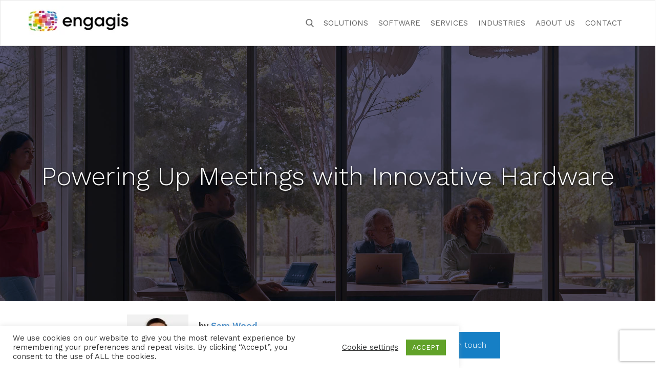

--- FILE ---
content_type: text/html; charset=UTF-8
request_url: https://engagis.com/blog/powering-up-meetings-with-innovative-hardware/
body_size: 55988
content:
<!DOCTYPE html> <html lang="en"> <head><script>if(navigator.userAgent.match(/MSIE|Internet Explorer/i)||navigator.userAgent.match(/Trident\/7\..*?rv:11/i)){let e=document.location.href;if(!e.match(/[?&]nonitro/)){if(e.indexOf("?")==-1){if(e.indexOf("#")==-1){document.location.href=e+"?nonitro=1"}else{document.location.href=e.replace("#","?nonitro=1#")}}else{if(e.indexOf("#")==-1){document.location.href=e+"&nonitro=1"}else{document.location.href=e.replace("#","&nonitro=1#")}}}}</script><link rel="preconnect" href="https://www.google.com" /><link rel="preconnect" href="https://cdn-anigm.nitrocdn.com" /><link rel="preconnect" href="https://www.googletagmanager.com" /><meta charset="UTF-8" /><meta http-equiv="X-UA-Compatible" content="IE=edge" /><meta name="viewport" content="width=device-width, initial-scale=1" /><meta name="google-site-verification" content="PfYbfG6mAhcRyiDctZ9rD-H9VyoqHOzxdES2Ns1CPDM" /><title>Powering Up Meetings with Innovative Hardware - Engagis</title><meta name="description" content="In the bustling landscape of the professional world, effective meetings are not just a necessity; they&#039;re the backbone of collaboration and decision-making." /><meta name="robots" content="follow, index, max-snippet:-1, max-video-preview:-1, max-image-preview:large" /><meta property="og:locale" content="en_US" /><meta property="og:type" content="article" /><meta property="og:title" content="Powering Up Meetings with Innovative Hardware - Engagis" /><meta property="og:description" content="In the bustling landscape of the professional world, effective meetings are not just a necessity; they&#039;re the backbone of collaboration and decision-making." /><meta property="og:url" content="https://engagis.com/blog/powering-up-meetings-with-innovative-hardware/" /><meta property="og:site_name" content="Digital Solutions for Signage, Hardware &amp; Software | Engagis" /><meta property="article:section" content="Digital Signage Blog" /><meta property="og:updated_time" content="2024-01-31T13:29:42+11:00" /><meta property="og:image" content="https://engagis.com/wp-content/uploads/2024/01/WordPress-Hero-Image-Poly-meeting-room_2560x868-1024x347.jpg" /><meta property="og:image:secure_url" content="https://engagis.com/wp-content/uploads/2024/01/WordPress-Hero-Image-Poly-meeting-room_2560x868-1024x347.jpg" /><meta property="og:image:width" content="1024" /><meta property="og:image:height" content="347" /><meta property="og:image:alt" content="Powering Up Meetings with Innovative Hardware" /><meta property="og:image:type" content="image/jpeg" /><meta property="article:published_time" content="2024-01-31T13:29:39+11:00" /><meta property="article:modified_time" content="2024-01-31T13:29:42+11:00" /><meta name="twitter:card" content="summary_large_image" /><meta name="twitter:title" content="Powering Up Meetings with Innovative Hardware - Engagis" /><meta name="twitter:description" content="In the bustling landscape of the professional world, effective meetings are not just a necessity; they&#039;re the backbone of collaboration and decision-making." /><meta name="twitter:image" content="https://engagis.com/wp-content/uploads/2024/01/WordPress-Hero-Image-Poly-meeting-room_2560x868-1024x347.jpg" /><meta name="twitter:label1" content="Written by" /><meta name="twitter:data1" content="Sam Wood" /><meta name="twitter:label2" content="Time to read" /><meta name="twitter:data2" content="9 minutes" /><meta name="generator" content="WordPress 6.8.1" /><meta name="generator" content="MasterSlider 3.10.9 - Responsive Touch Image Slider | avt.li/msf" /><meta name="msapplication-TileImage" content="https://engagis.com/wp-content/uploads/2017/05/cropped-index-1-270x270.png" /><meta name="generator" content="NitroPack" /><script>var NPSH,NitroScrollHelper;NPSH=NitroScrollHelper=function(){let e=null;const o=window.sessionStorage.getItem("nitroScrollPos");function t(){let e=JSON.parse(window.sessionStorage.getItem("nitroScrollPos"))||{};if(typeof e!=="object"){e={}}e[document.URL]=window.scrollY;window.sessionStorage.setItem("nitroScrollPos",JSON.stringify(e))}window.addEventListener("scroll",function(){if(e!==null){clearTimeout(e)}e=setTimeout(t,200)},{passive:true});let r={};r.getScrollPos=()=>{if(!o){return 0}const e=JSON.parse(o);return e[document.URL]||0};r.isScrolled=()=>{return r.getScrollPos()>document.documentElement.clientHeight*.5};return r}();</script><script>(function(){var a=false;var e=document.documentElement.classList;var i=navigator.userAgent.toLowerCase();var n=["android","iphone","ipad"];var r=n.length;var o;var d=null;for(var t=0;t<r;t++){o=n[t];if(i.indexOf(o)>-1)d=o;if(e.contains(o)){a=true;e.remove(o)}}if(a&&d){e.add(d);if(d=="iphone"||d=="ipad"){e.add("ios")}}})();</script><script type="text/worker" id="nitro-web-worker">var preloadRequests=0;var remainingCount={};var baseURI="";self.onmessage=function(e){switch(e.data.cmd){case"RESOURCE_PRELOAD":var o=e.data.requestId;remainingCount[o]=0;e.data.resources.forEach(function(e){preload(e,function(o){return function(){console.log(o+" DONE: "+e);if(--remainingCount[o]==0){self.postMessage({cmd:"RESOURCE_PRELOAD",requestId:o})}}}(o));remainingCount[o]++});break;case"SET_BASEURI":baseURI=e.data.uri;break}};async function preload(e,o){if(typeof URL!=="undefined"&&baseURI){try{var a=new URL(e,baseURI);e=a.href}catch(e){console.log("Worker error: "+e.message)}}console.log("Preloading "+e);try{var n=new Request(e,{mode:"no-cors",redirect:"follow"});await fetch(n);o()}catch(a){console.log(a);var r=new XMLHttpRequest;r.responseType="blob";r.onload=o;r.onerror=o;r.open("GET",e,true);r.send()}}</script><script id="nprl">(()=>{if(window.NPRL!=undefined)return;(function(e){var t=e.prototype;t.after||(t.after=function(){var e,t=arguments,n=t.length,r=0,i=this,o=i.parentNode,a=Node,c=String,u=document;if(o!==null){while(r<n){(e=t[r])instanceof a?(i=i.nextSibling)!==null?o.insertBefore(e,i):o.appendChild(e):o.appendChild(u.createTextNode(c(e)));++r}}})})(Element);var e,t;e=t=function(){var t=false;var r=window.URL||window.webkitURL;var i=true;var o=false;var a=2;var c=null;var u=null;var d=true;var s=window.nitroGtmExcludes!=undefined;var l=s?JSON.parse(atob(window.nitroGtmExcludes)).map(e=>new RegExp(e)):[];var f;var m;var v=null;var p=null;var g=null;var h={touch:["touchmove","touchend"],default:["mousemove","click","keydown","wheel"]};var E=true;var y=[];var w=false;var b=[];var S=0;var N=0;var L=false;var T=0;var R=null;var O=false;var A=false;var C=false;var P=[];var I=[];var M=[];var k=[];var x=false;var _={};var j=new Map;var B="noModule"in HTMLScriptElement.prototype;var q=requestAnimationFrame||mozRequestAnimationFrame||webkitRequestAnimationFrame||msRequestAnimationFrame;const D="gtm.js?id=";function H(e,t){if(!_[e]){_[e]=[]}_[e].push(t)}function U(e,t){if(_[e]){var n=0,r=_[e];for(var n=0;n<r.length;n++){r[n].call(this,t)}}}function Y(){(function(e,t){var r=null;var i=function(e){r(e)};var o=null;var a={};var c=null;var u=null;var d=0;e.addEventListener(t,function(r){if(["load","DOMContentLoaded"].indexOf(t)!=-1){if(u){Q(function(){e.triggerNitroEvent(t)})}c=true}else if(t=="readystatechange"){d++;n.ogReadyState=d==1?"interactive":"complete";if(u&&u>=d){n.documentReadyState=n.ogReadyState;Q(function(){e.triggerNitroEvent(t)})}}});e.addEventListener(t+"Nitro",function(e){if(["load","DOMContentLoaded"].indexOf(t)!=-1){if(!c){e.preventDefault();e.stopImmediatePropagation()}else{}u=true}else if(t=="readystatechange"){u=n.documentReadyState=="interactive"?1:2;if(d<u){e.preventDefault();e.stopImmediatePropagation()}}});switch(t){case"load":o="onload";break;case"readystatechange":o="onreadystatechange";break;case"pageshow":o="onpageshow";break;default:o=null;break}if(o){Object.defineProperty(e,o,{get:function(){return r},set:function(n){if(typeof n!=="function"){r=null;e.removeEventListener(t+"Nitro",i)}else{if(!r){e.addEventListener(t+"Nitro",i)}r=n}}})}Object.defineProperty(e,"addEventListener"+t,{value:function(r){if(r!=t||!n.startedScriptLoading||document.currentScript&&document.currentScript.hasAttribute("nitro-exclude")){}else{arguments[0]+="Nitro"}e.ogAddEventListener.apply(e,arguments);a[arguments[1]]=arguments[0]}});Object.defineProperty(e,"removeEventListener"+t,{value:function(t){var n=a[arguments[1]];arguments[0]=n;e.ogRemoveEventListener.apply(e,arguments)}});Object.defineProperty(e,"triggerNitroEvent"+t,{value:function(t,n){n=n||e;var r=new Event(t+"Nitro",{bubbles:true});r.isNitroPack=true;Object.defineProperty(r,"type",{get:function(){return t},set:function(){}});Object.defineProperty(r,"target",{get:function(){return n},set:function(){}});e.dispatchEvent(r)}});if(typeof e.triggerNitroEvent==="undefined"){(function(){var t=e.addEventListener;var n=e.removeEventListener;Object.defineProperty(e,"ogAddEventListener",{value:t});Object.defineProperty(e,"ogRemoveEventListener",{value:n});Object.defineProperty(e,"addEventListener",{value:function(n){var r="addEventListener"+n;if(typeof e[r]!=="undefined"){e[r].apply(e,arguments)}else{t.apply(e,arguments)}},writable:true});Object.defineProperty(e,"removeEventListener",{value:function(t){var r="removeEventListener"+t;if(typeof e[r]!=="undefined"){e[r].apply(e,arguments)}else{n.apply(e,arguments)}}});Object.defineProperty(e,"triggerNitroEvent",{value:function(t,n){var r="triggerNitroEvent"+t;if(typeof e[r]!=="undefined"){e[r].apply(e,arguments)}}})})()}}).apply(null,arguments)}Y(window,"load");Y(window,"pageshow");Y(window,"DOMContentLoaded");Y(document,"DOMContentLoaded");Y(document,"readystatechange");try{var F=new Worker(r.createObjectURL(new Blob([document.getElementById("nitro-web-worker").textContent],{type:"text/javascript"})))}catch(e){var F=new Worker("data:text/javascript;base64,"+btoa(document.getElementById("nitro-web-worker").textContent))}F.onmessage=function(e){if(e.data.cmd=="RESOURCE_PRELOAD"){U(e.data.requestId,e)}};if(typeof document.baseURI!=="undefined"){F.postMessage({cmd:"SET_BASEURI",uri:document.baseURI})}var G=function(e){if(--S==0){Q(K)}};var W=function(e){e.target.removeEventListener("load",W);e.target.removeEventListener("error",W);e.target.removeEventListener("nitroTimeout",W);if(e.type!="nitroTimeout"){clearTimeout(e.target.nitroTimeout)}if(--N==0&&S==0){Q(J)}};var X=function(e){var t=e.textContent;try{var n=r.createObjectURL(new Blob([t.replace(/^(?:<!--)?(.*?)(?:-->)?$/gm,"$1")],{type:"text/javascript"}))}catch(e){var n="data:text/javascript;base64,"+btoa(t.replace(/^(?:<!--)?(.*?)(?:-->)?$/gm,"$1"))}return n};var K=function(){n.documentReadyState="interactive";document.triggerNitroEvent("readystatechange");document.triggerNitroEvent("DOMContentLoaded");if(window.pageYOffset||window.pageXOffset){window.dispatchEvent(new Event("scroll"))}A=true;Q(function(){if(N==0){Q(J)}Q($)})};var J=function(){if(!A||O)return;O=true;R.disconnect();en();n.documentReadyState="complete";document.triggerNitroEvent("readystatechange");window.triggerNitroEvent("load",document);window.triggerNitroEvent("pageshow",document);if(window.pageYOffset||window.pageXOffset||location.hash){let e=typeof history.scrollRestoration!=="undefined"&&history.scrollRestoration=="auto";if(e&&typeof NPSH!=="undefined"&&NPSH.getScrollPos()>0&&window.pageYOffset>document.documentElement.clientHeight*.5){window.scrollTo(0,NPSH.getScrollPos())}else if(location.hash){try{let e=document.querySelector(location.hash);if(e){e.scrollIntoView()}}catch(e){}}}var e=null;if(a==1){e=eo}else{e=eu}Q(e)};var Q=function(e){setTimeout(e,0)};var V=function(e){if(e.type=="touchend"||e.type=="click"){g=e}};var $=function(){if(d&&g){setTimeout(function(e){return function(){var t=function(e,t,n){var r=new Event(e,{bubbles:true,cancelable:true});if(e=="click"){r.clientX=t;r.clientY=n}else{r.touches=[{clientX:t,clientY:n}]}return r};var n;if(e.type=="touchend"){var r=e.changedTouches[0];n=document.elementFromPoint(r.clientX,r.clientY);n.dispatchEvent(t("touchstart"),r.clientX,r.clientY);n.dispatchEvent(t("touchend"),r.clientX,r.clientY);n.dispatchEvent(t("click"),r.clientX,r.clientY)}else if(e.type=="click"){n=document.elementFromPoint(e.clientX,e.clientY);n.dispatchEvent(t("click"),e.clientX,e.clientY)}}}(g),150);g=null}};var z=function(e){if(e.tagName=="SCRIPT"&&!e.hasAttribute("data-nitro-for-id")&&!e.hasAttribute("nitro-document-write")||e.tagName=="IMG"&&(e.hasAttribute("src")||e.hasAttribute("srcset"))||e.tagName=="IFRAME"&&e.hasAttribute("src")||e.tagName=="LINK"&&e.hasAttribute("href")&&e.hasAttribute("rel")&&e.getAttribute("rel")=="stylesheet"){if(e.tagName==="IFRAME"&&e.src.indexOf("about:blank")>-1){return}var t="";switch(e.tagName){case"LINK":t=e.href;break;case"IMG":if(k.indexOf(e)>-1)return;t=e.srcset||e.src;break;default:t=e.src;break}var n=e.getAttribute("type");if(!t&&e.tagName!=="SCRIPT")return;if((e.tagName=="IMG"||e.tagName=="LINK")&&(t.indexOf("data:")===0||t.indexOf("blob:")===0))return;if(e.tagName=="SCRIPT"&&n&&n!=="text/javascript"&&n!=="application/javascript"){if(n!=="module"||!B)return}if(e.tagName==="SCRIPT"){if(k.indexOf(e)>-1)return;if(e.noModule&&B){return}let t=null;if(document.currentScript){if(document.currentScript.src&&document.currentScript.src.indexOf(D)>-1){t=document.currentScript}if(document.currentScript.hasAttribute("data-nitro-gtm-id")){e.setAttribute("data-nitro-gtm-id",document.currentScript.getAttribute("data-nitro-gtm-id"))}}else if(window.nitroCurrentScript){if(window.nitroCurrentScript.src&&window.nitroCurrentScript.src.indexOf(D)>-1){t=window.nitroCurrentScript}}if(t&&s){let n=false;for(const t of l){n=e.src?t.test(e.src):t.test(e.textContent);if(n){break}}if(!n){e.type="text/googletagmanagerscript";let n=t.hasAttribute("data-nitro-gtm-id")?t.getAttribute("data-nitro-gtm-id"):t.id;if(!j.has(n)){j.set(n,[])}let r=j.get(n);r.push(e);return}}if(!e.src){if(e.textContent.length>0){e.textContent+="\n;if(document.currentScript.nitroTimeout) {clearTimeout(document.currentScript.nitroTimeout);}; setTimeout(function() { this.dispatchEvent(new Event('load')); }.bind(document.currentScript), 0);"}else{return}}else{}k.push(e)}if(!e.hasOwnProperty("nitroTimeout")){N++;e.addEventListener("load",W,true);e.addEventListener("error",W,true);e.addEventListener("nitroTimeout",W,true);e.nitroTimeout=setTimeout(function(){console.log("Resource timed out",e);e.dispatchEvent(new Event("nitroTimeout"))},5e3)}}};var Z=function(e){if(e.hasOwnProperty("nitroTimeout")&&e.nitroTimeout){clearTimeout(e.nitroTimeout);e.nitroTimeout=null;e.dispatchEvent(new Event("nitroTimeout"))}};document.documentElement.addEventListener("load",function(e){if(e.target.tagName=="SCRIPT"||e.target.tagName=="IMG"){k.push(e.target)}},true);document.documentElement.addEventListener("error",function(e){if(e.target.tagName=="SCRIPT"||e.target.tagName=="IMG"){k.push(e.target)}},true);var ee=["appendChild","replaceChild","insertBefore","prepend","append","before","after","replaceWith","insertAdjacentElement"];var et=function(){if(s){window._nitro_setTimeout=window.setTimeout;window.setTimeout=function(e,t,...n){let r=document.currentScript||window.nitroCurrentScript;if(!r||r.src&&r.src.indexOf(D)==-1){return window._nitro_setTimeout.call(window,e,t,...n)}return window._nitro_setTimeout.call(window,function(e,t){return function(...n){window.nitroCurrentScript=e;t(...n)}}(r,e),t,...n)}}ee.forEach(function(e){HTMLElement.prototype["og"+e]=HTMLElement.prototype[e];HTMLElement.prototype[e]=function(...t){if(this.parentNode||this===document.documentElement){switch(e){case"replaceChild":case"insertBefore":t.pop();break;case"insertAdjacentElement":t.shift();break}t.forEach(function(e){if(!e)return;if(e.tagName=="SCRIPT"){z(e)}else{if(e.children&&e.children.length>0){e.querySelectorAll("script").forEach(z)}}})}return this["og"+e].apply(this,arguments)}})};var en=function(){if(s&&typeof window._nitro_setTimeout==="function"){window.setTimeout=window._nitro_setTimeout}ee.forEach(function(e){HTMLElement.prototype[e]=HTMLElement.prototype["og"+e]})};var er=async function(){if(o){ef(f);ef(V);if(v){clearTimeout(v);v=null}}if(T===1){L=true;return}else if(T===0){T=-1}n.startedScriptLoading=true;Object.defineProperty(document,"readyState",{get:function(){return n.documentReadyState},set:function(){}});var e=document.documentElement;var t={attributes:true,attributeFilter:["src"],childList:true,subtree:true};R=new MutationObserver(function(e,t){e.forEach(function(e){if(e.type=="childList"&&e.addedNodes.length>0){e.addedNodes.forEach(function(e){if(!document.documentElement.contains(e)){return}if(e.tagName=="IMG"||e.tagName=="IFRAME"||e.tagName=="LINK"){z(e)}})}if(e.type=="childList"&&e.removedNodes.length>0){e.removedNodes.forEach(function(e){if(e.tagName=="IFRAME"||e.tagName=="LINK"){Z(e)}})}if(e.type=="attributes"){var t=e.target;if(!document.documentElement.contains(t)){return}if(t.tagName=="IFRAME"||t.tagName=="LINK"||t.tagName=="IMG"||t.tagName=="SCRIPT"){z(t)}}})});R.observe(e,t);if(!s){et()}await Promise.all(P);var r=b.shift();var i=null;var a=false;while(r){var c;var u=JSON.parse(atob(r.meta));var d=u.delay;if(r.type=="inline"){var l=document.getElementById(r.id);if(l){l.remove()}else{r=b.shift();continue}c=X(l);if(c===false){r=b.shift();continue}}else{c=r.src}if(!a&&r.type!="inline"&&(typeof u.attributes.async!="undefined"||typeof u.attributes.defer!="undefined")){if(i===null){i=r}else if(i===r){a=true}if(!a){b.push(r);r=b.shift();continue}}var m=document.createElement("script");m.src=c;m.setAttribute("data-nitro-for-id",r.id);for(var p in u.attributes){try{if(u.attributes[p]===false){m.setAttribute(p,"")}else{m.setAttribute(p,u.attributes[p])}}catch(e){console.log("Error while setting script attribute",m,e)}}m.async=false;if(u.canonicalLink!=""&&Object.getOwnPropertyDescriptor(m,"src")?.configurable!==false){(e=>{Object.defineProperty(m,"src",{get:function(){return e.canonicalLink},set:function(){}})})(u)}if(d){setTimeout((function(e,t){var n=document.querySelector("[data-nitro-marker-id='"+t+"']");if(n){n.after(e)}else{document.head.appendChild(e)}}).bind(null,m,r.id),d)}else{m.addEventListener("load",G);m.addEventListener("error",G);if(!m.noModule||!B){S++}var g=document.querySelector("[data-nitro-marker-id='"+r.id+"']");if(g){Q(function(e,t){return function(){e.after(t)}}(g,m))}else{Q(function(e){return function(){document.head.appendChild(e)}}(m))}}r=b.shift()}};var ei=function(){var e=document.getElementById("nitro-deferred-styles");var t=document.createElement("div");t.innerHTML=e.textContent;return t};var eo=async function(e){isPreload=e&&e.type=="NitroPreload";if(!isPreload){T=-1;E=false;if(o){ef(f);ef(V);if(v){clearTimeout(v);v=null}}}if(w===false){var t=ei();let e=t.querySelectorAll('style,link[rel="stylesheet"]');w=e.length;if(w){let e=document.getElementById("nitro-deferred-styles-marker");e.replaceWith.apply(e,t.childNodes)}else if(isPreload){Q(ed)}else{es()}}else if(w===0&&!isPreload){es()}};var ea=function(){var e=ei();var t=e.childNodes;var n;var r=[];for(var i=0;i<t.length;i++){n=t[i];if(n.href){r.push(n.href)}}var o="css-preload";H(o,function(e){eo(new Event("NitroPreload"))});if(r.length){F.postMessage({cmd:"RESOURCE_PRELOAD",resources:r,requestId:o})}else{Q(function(){U(o)})}};var ec=function(){if(T===-1)return;T=1;var e=[];var t,n;for(var r=0;r<b.length;r++){t=b[r];if(t.type!="inline"){if(t.src){n=JSON.parse(atob(t.meta));if(n.delay)continue;if(n.attributes.type&&n.attributes.type=="module"&&!B)continue;e.push(t.src)}}}if(e.length){var i="js-preload";H(i,function(e){T=2;if(L){Q(er)}});F.postMessage({cmd:"RESOURCE_PRELOAD",resources:e,requestId:i})}};var eu=function(){while(I.length){style=I.shift();if(style.hasAttribute("nitropack-onload")){style.setAttribute("onload",style.getAttribute("nitropack-onload"));Q(function(e){return function(){e.dispatchEvent(new Event("load"))}}(style))}}while(M.length){style=M.shift();if(style.hasAttribute("nitropack-onerror")){style.setAttribute("onerror",style.getAttribute("nitropack-onerror"));Q(function(e){return function(){e.dispatchEvent(new Event("error"))}}(style))}}};var ed=function(){if(!x){if(i){Q(function(){var e=document.getElementById("nitro-critical-css");if(e){e.remove()}})}x=true;onStylesLoadEvent=new Event("NitroStylesLoaded");onStylesLoadEvent.isNitroPack=true;window.dispatchEvent(onStylesLoadEvent)}};var es=function(){if(a==2){Q(er)}else{eu()}};var el=function(e){m.forEach(function(t){document.addEventListener(t,e,true)})};var ef=function(e){m.forEach(function(t){document.removeEventListener(t,e,true)})};if(s){et()}return{setAutoRemoveCriticalCss:function(e){i=e},registerScript:function(e,t,n){b.push({type:"remote",src:e,id:t,meta:n})},registerInlineScript:function(e,t){b.push({type:"inline",id:e,meta:t})},registerStyle:function(e,t,n){y.push({href:e,rel:t,media:n})},onLoadStyle:function(e){I.push(e);if(w!==false&&--w==0){Q(ed);if(E){E=false}else{es()}}},onErrorStyle:function(e){M.push(e);if(w!==false&&--w==0){Q(ed);if(E){E=false}else{es()}}},loadJs:function(e,t){if(!e.src){var n=X(e);if(n!==false){e.src=n;e.textContent=""}}if(t){Q(function(e,t){return function(){e.after(t)}}(t,e))}else{Q(function(e){return function(){document.head.appendChild(e)}}(e))}},loadQueuedResources:async function(){window.dispatchEvent(new Event("NitroBootStart"));if(p){clearTimeout(p);p=null}window.removeEventListener("load",e.loadQueuedResources);f=a==1?er:eo;if(!o||g){Q(f)}else{if(navigator.userAgent.indexOf(" Edge/")==-1){ea();H("css-preload",ec)}el(f);if(u){if(c){v=setTimeout(f,c)}}else{}}},fontPreload:function(e){var t="critical-fonts";H(t,function(e){document.getElementById("nitro-critical-fonts").type="text/css"});F.postMessage({cmd:"RESOURCE_PRELOAD",resources:e,requestId:t})},boot:function(){if(t)return;t=true;C=typeof NPSH!=="undefined"&&NPSH.isScrolled();let n=document.prerendering;if(location.hash||C||n){o=false}m=h.default.concat(h.touch);p=setTimeout(e.loadQueuedResources,1500);el(V);if(C){e.loadQueuedResources()}else{window.addEventListener("load",e.loadQueuedResources)}},addPrerequisite:function(e){P.push(e)},getTagManagerNodes:function(e){if(!e)return j;return j.get(e)??[]}}}();var n,r;n=r=function(){var t=document.write;return{documentWrite:function(n,r){if(n&&n.hasAttribute("nitro-exclude")){return t.call(document,r)}var i=null;if(n.documentWriteContainer){i=n.documentWriteContainer}else{i=document.createElement("span");n.documentWriteContainer=i}var o=null;if(n){if(n.hasAttribute("data-nitro-for-id")){o=document.querySelector('template[data-nitro-marker-id="'+n.getAttribute("data-nitro-for-id")+'"]')}else{o=n}}i.innerHTML+=r;i.querySelectorAll("script").forEach(function(e){e.setAttribute("nitro-document-write","")});if(!i.parentNode){if(o){o.parentNode.insertBefore(i,o)}else{document.body.appendChild(i)}}var a=document.createElement("span");a.innerHTML=r;var c=a.querySelectorAll("script");if(c.length){c.forEach(function(t){var n=t.getAttributeNames();var r=document.createElement("script");n.forEach(function(e){r.setAttribute(e,t.getAttribute(e))});r.async=false;if(!t.src&&t.textContent){r.textContent=t.textContent}e.loadJs(r,o)})}},TrustLogo:function(e,t){var n=document.getElementById(e);var r=document.createElement("img");r.src=t;n.parentNode.insertBefore(r,n)},documentReadyState:"loading",ogReadyState:document.readyState,startedScriptLoading:false,loadScriptDelayed:function(e,t){setTimeout(function(){var t=document.createElement("script");t.src=e;document.head.appendChild(t)},t)}}}();document.write=function(e){n.documentWrite(document.currentScript,e)};document.writeln=function(e){n.documentWrite(document.currentScript,e+"\n")};window.NPRL=e;window.NitroResourceLoader=t;window.NPh=n;window.NitroPackHelper=r})();</script><template id="nitro-deferred-styles-marker"></template><style id="nitro-fonts">@font-face{font-family:"Work Sans";font-style:normal;font-weight:300;src:url("https://fonts.gstatic.com/s/worksans/v24/QGYsz_wNahGAdqQ43Rh_c6DptfpA4cD3.woff2") format("woff2");unicode-range:U+0102-0103,U+0110-0111,U+0128-0129,U+0168-0169,U+01A0-01A1,U+01AF-01B0,U+0300-0301,U+0303-0304,U+0308-0309,U+0323,U+0329,U+1EA0-1EF9,U+20AB;font-display:swap}@font-face{font-family:"Work Sans";font-style:normal;font-weight:300;src:url("https://fonts.gstatic.com/s/worksans/v24/QGYsz_wNahGAdqQ43Rh_cqDptfpA4cD3.woff2") format("woff2");unicode-range:U+0100-02BA,U+02BD-02C5,U+02C7-02CC,U+02CE-02D7,U+02DD-02FF,U+0304,U+0308,U+0329,U+1D00-1DBF,U+1E00-1E9F,U+1EF2-1EFF,U+2020,U+20A0-20AB,U+20AD-20C0,U+2113,U+2C60-2C7F,U+A720-A7FF;font-display:swap}@font-face{font-family:"Work Sans";font-style:normal;font-weight:300;src:url("https://fonts.gstatic.com/s/worksans/v24/QGYsz_wNahGAdqQ43Rh_fKDptfpA4Q.woff2") format("woff2");unicode-range:U+0000-00FF,U+0131,U+0152-0153,U+02BB-02BC,U+02C6,U+02DA,U+02DC,U+0304,U+0308,U+0329,U+2000-206F,U+20AC,U+2122,U+2191,U+2193,U+2212,U+2215,U+FEFF,U+FFFD;font-display:swap}@font-face{font-family:"Work Sans";font-style:normal;font-weight:400;src:url("https://fonts.gstatic.com/s/worksans/v24/QGYsz_wNahGAdqQ43Rh_c6DptfpA4cD3.woff2") format("woff2");unicode-range:U+0102-0103,U+0110-0111,U+0128-0129,U+0168-0169,U+01A0-01A1,U+01AF-01B0,U+0300-0301,U+0303-0304,U+0308-0309,U+0323,U+0329,U+1EA0-1EF9,U+20AB;font-display:swap}@font-face{font-family:"Work Sans";font-style:normal;font-weight:400;src:url("https://fonts.gstatic.com/s/worksans/v24/QGYsz_wNahGAdqQ43Rh_cqDptfpA4cD3.woff2") format("woff2");unicode-range:U+0100-02BA,U+02BD-02C5,U+02C7-02CC,U+02CE-02D7,U+02DD-02FF,U+0304,U+0308,U+0329,U+1D00-1DBF,U+1E00-1E9F,U+1EF2-1EFF,U+2020,U+20A0-20AB,U+20AD-20C0,U+2113,U+2C60-2C7F,U+A720-A7FF;font-display:swap}@font-face{font-family:"Work Sans";font-style:normal;font-weight:400;src:url("https://fonts.gstatic.com/s/worksans/v24/QGYsz_wNahGAdqQ43Rh_fKDptfpA4Q.woff2") format("woff2");unicode-range:U+0000-00FF,U+0131,U+0152-0153,U+02BB-02BC,U+02C6,U+02DA,U+02DC,U+0304,U+0308,U+0329,U+2000-206F,U+20AC,U+2122,U+2191,U+2193,U+2212,U+2215,U+FEFF,U+FFFD;font-display:swap}@font-face{font-family:"Work Sans";font-style:normal;font-weight:500;src:url("https://fonts.gstatic.com/s/worksans/v24/QGYsz_wNahGAdqQ43Rh_c6DptfpA4cD3.woff2") format("woff2");unicode-range:U+0102-0103,U+0110-0111,U+0128-0129,U+0168-0169,U+01A0-01A1,U+01AF-01B0,U+0300-0301,U+0303-0304,U+0308-0309,U+0323,U+0329,U+1EA0-1EF9,U+20AB;font-display:swap}@font-face{font-family:"Work Sans";font-style:normal;font-weight:500;src:url("https://fonts.gstatic.com/s/worksans/v24/QGYsz_wNahGAdqQ43Rh_cqDptfpA4cD3.woff2") format("woff2");unicode-range:U+0100-02BA,U+02BD-02C5,U+02C7-02CC,U+02CE-02D7,U+02DD-02FF,U+0304,U+0308,U+0329,U+1D00-1DBF,U+1E00-1E9F,U+1EF2-1EFF,U+2020,U+20A0-20AB,U+20AD-20C0,U+2113,U+2C60-2C7F,U+A720-A7FF;font-display:swap}@font-face{font-family:"Work Sans";font-style:normal;font-weight:500;src:url("https://fonts.gstatic.com/s/worksans/v24/QGYsz_wNahGAdqQ43Rh_fKDptfpA4Q.woff2") format("woff2");unicode-range:U+0000-00FF,U+0131,U+0152-0153,U+02BB-02BC,U+02C6,U+02DA,U+02DC,U+0304,U+0308,U+0329,U+2000-206F,U+20AC,U+2122,U+2191,U+2193,U+2212,U+2215,U+FEFF,U+FFFD;font-display:swap}@font-face{font-family:"Work Sans";font-style:normal;font-weight:600;src:url("https://fonts.gstatic.com/s/worksans/v24/QGYsz_wNahGAdqQ43Rh_c6DptfpA4cD3.woff2") format("woff2");unicode-range:U+0102-0103,U+0110-0111,U+0128-0129,U+0168-0169,U+01A0-01A1,U+01AF-01B0,U+0300-0301,U+0303-0304,U+0308-0309,U+0323,U+0329,U+1EA0-1EF9,U+20AB;font-display:swap}@font-face{font-family:"Work Sans";font-style:normal;font-weight:600;src:url("https://fonts.gstatic.com/s/worksans/v24/QGYsz_wNahGAdqQ43Rh_cqDptfpA4cD3.woff2") format("woff2");unicode-range:U+0100-02BA,U+02BD-02C5,U+02C7-02CC,U+02CE-02D7,U+02DD-02FF,U+0304,U+0308,U+0329,U+1D00-1DBF,U+1E00-1E9F,U+1EF2-1EFF,U+2020,U+20A0-20AB,U+20AD-20C0,U+2113,U+2C60-2C7F,U+A720-A7FF;font-display:swap}@font-face{font-family:"Work Sans";font-style:normal;font-weight:600;src:url("https://fonts.gstatic.com/s/worksans/v24/QGYsz_wNahGAdqQ43Rh_fKDptfpA4Q.woff2") format("woff2");unicode-range:U+0000-00FF,U+0131,U+0152-0153,U+02BB-02BC,U+02C6,U+02DA,U+02DC,U+0304,U+0308,U+0329,U+2000-206F,U+20AC,U+2122,U+2191,U+2193,U+2212,U+2215,U+FEFF,U+FFFD;font-display:swap}@font-face{font-family:"Glyphicons Halflings";src:url("https://cdn-anigm.nitrocdn.com/fDczjXcAmnzrVCcsQJVbJOZgNoXJrpTA/assets/static/source/rev-268a6bf/netdna.bootstrapcdn.com/bootstrap/3.0.0/fonts/glyphicons-halflings-regular.eot");src:url("https://cdn-anigm.nitrocdn.com/fDczjXcAmnzrVCcsQJVbJOZgNoXJrpTA/assets/static/source/rev-268a6bf/netdna.bootstrapcdn.com/bootstrap/3.0.0/fonts/glyphicons-halflings-regular.ttf") format("truetype");font-display:swap}@font-face{font-family:"Work Sans";font-style:italic;font-weight:400;src:url("https://fonts.gstatic.com/s/worksans/v24/QGY9z_wNahGAdqQ43Rh_ebrnlwyYfEPxPoGU3ms5q4fYCSXCQNBfHFA.woff2") format("woff2");unicode-range:U+0102-0103,U+0110-0111,U+0128-0129,U+0168-0169,U+01A0-01A1,U+01AF-01B0,U+0300-0301,U+0303-0304,U+0308-0309,U+0323,U+0329,U+1EA0-1EF9,U+20AB;font-display:swap}@font-face{font-family:"Work Sans";font-style:italic;font-weight:400;src:url("https://fonts.gstatic.com/s/worksans/v24/QGY9z_wNahGAdqQ43Rh_ebrnlwyYfEPxPoGU3ms5qofYCSXCQNBfHFA.woff2") format("woff2");unicode-range:U+0100-02BA,U+02BD-02C5,U+02C7-02CC,U+02CE-02D7,U+02DD-02FF,U+0304,U+0308,U+0329,U+1D00-1DBF,U+1E00-1E9F,U+1EF2-1EFF,U+2020,U+20A0-20AB,U+20AD-20C0,U+2113,U+2C60-2C7F,U+A720-A7FF;font-display:swap}@font-face{font-family:"Work Sans";font-style:italic;font-weight:400;src:url("https://fonts.gstatic.com/s/worksans/v24/QGY9z_wNahGAdqQ43Rh_ebrnlwyYfEPxPoGU3ms5pIfYCSXCQNBf.woff2") format("woff2");unicode-range:U+0000-00FF,U+0131,U+0152-0153,U+02BB-02BC,U+02C6,U+02DA,U+02DC,U+0304,U+0308,U+0329,U+2000-206F,U+20AC,U+2122,U+2191,U+2193,U+2212,U+2215,U+FEFF,U+FFFD;font-display:swap}@font-face{font-family:"Work Sans";font-style:normal;font-weight:400;src:url("https://fonts.gstatic.com/s/worksans/v24/QGY_z_wNahGAdqQ43RhVcIgYT2Xz5u32K0nXBiAJpo3ZKyHaQfhf.woff2") format("woff2");unicode-range:U+0102-0103,U+0110-0111,U+0128-0129,U+0168-0169,U+01A0-01A1,U+01AF-01B0,U+0300-0301,U+0303-0304,U+0308-0309,U+0323,U+0329,U+1EA0-1EF9,U+20AB;font-display:swap}@font-face{font-family:"Work Sans";font-style:normal;font-weight:400;src:url("https://fonts.gstatic.com/s/worksans/v24/QGY_z_wNahGAdqQ43RhVcIgYT2Xz5u32K0nXBiEJpo3ZKyHaQfhf.woff2") format("woff2");unicode-range:U+0100-02BA,U+02BD-02C5,U+02C7-02CC,U+02CE-02D7,U+02DD-02FF,U+0304,U+0308,U+0329,U+1D00-1DBF,U+1E00-1E9F,U+1EF2-1EFF,U+2020,U+20A0-20AB,U+20AD-20C0,U+2113,U+2C60-2C7F,U+A720-A7FF;font-display:swap}@font-face{font-family:"Work Sans";font-style:normal;font-weight:400;src:url("https://fonts.gstatic.com/s/worksans/v24/QGY_z_wNahGAdqQ43RhVcIgYT2Xz5u32K0nXBi8Jpo3ZKyHaQQ.woff2") format("woff2");unicode-range:U+0000-00FF,U+0131,U+0152-0153,U+02BB-02BC,U+02C6,U+02DA,U+02DC,U+0304,U+0308,U+0329,U+2000-206F,U+20AC,U+2122,U+2191,U+2193,U+2212,U+2215,U+FEFF,U+FFFD;font-display:swap}@font-face{font-family:"mobmenu";src:url("https://cdn-anigm.nitrocdn.com/fDczjXcAmnzrVCcsQJVbJOZgNoXJrpTA/assets/static/source/rev-268a6bf/engagis.com/wp-content/plugins/mobile-menu/includes/css/font/d02d07ea2ad8570df3cd55653b872656.mobmenu.woff2") format("woff2");font-weight:normal;font-style:normal;font-display:swap}</style><style type="text/css" id="nitro-critical-css">@charset "UTF-8";ul{box-sizing:border-box}:root{--wp--preset--font-size--normal:16px;--wp--preset--font-size--huge:42px}.screen-reader-text{border:0;clip-path:inset(50%);height:1px;margin:-1px;overflow:hidden;padding:0;position:absolute;width:1px;word-wrap:normal !important}:root{--wp--preset--aspect-ratio--square:1;--wp--preset--aspect-ratio--4-3:4/3;--wp--preset--aspect-ratio--3-4:3/4;--wp--preset--aspect-ratio--3-2:3/2;--wp--preset--aspect-ratio--2-3:2/3;--wp--preset--aspect-ratio--16-9:16/9;--wp--preset--aspect-ratio--9-16:9/16;--wp--preset--color--black:#000;--wp--preset--color--cyan-bluish-gray:#abb8c3;--wp--preset--color--white:#fff;--wp--preset--color--pale-pink:#f78da7;--wp--preset--color--vivid-red:#cf2e2e;--wp--preset--color--luminous-vivid-orange:#ff6900;--wp--preset--color--luminous-vivid-amber:#fcb900;--wp--preset--color--light-green-cyan:#7bdcb5;--wp--preset--color--vivid-green-cyan:#00d084;--wp--preset--color--pale-cyan-blue:#8ed1fc;--wp--preset--color--vivid-cyan-blue:#0693e3;--wp--preset--color--vivid-purple:#9b51e0;--wp--preset--gradient--vivid-cyan-blue-to-vivid-purple:linear-gradient(135deg,rgba(6,147,227,1) 0%,#9b51e0 100%);--wp--preset--gradient--light-green-cyan-to-vivid-green-cyan:linear-gradient(135deg,#7adcb4 0%,#00d082 100%);--wp--preset--gradient--luminous-vivid-amber-to-luminous-vivid-orange:linear-gradient(135deg,rgba(252,185,0,1) 0%,rgba(255,105,0,1) 100%);--wp--preset--gradient--luminous-vivid-orange-to-vivid-red:linear-gradient(135deg,rgba(255,105,0,1) 0%,#cf2e2e 100%);--wp--preset--gradient--very-light-gray-to-cyan-bluish-gray:linear-gradient(135deg,#eee 0%,#a9b8c3 100%);--wp--preset--gradient--cool-to-warm-spectrum:linear-gradient(135deg,#4aeadc 0%,#9778d1 20%,#cf2aba 40%,#ee2c82 60%,#fb6962 80%,#fef84c 100%);--wp--preset--gradient--blush-light-purple:linear-gradient(135deg,#ffceec 0%,#9896f0 100%);--wp--preset--gradient--blush-bordeaux:linear-gradient(135deg,#fecda5 0%,#fe2d2d 50%,#6b003e 100%);--wp--preset--gradient--luminous-dusk:linear-gradient(135deg,#ffcb70 0%,#c751c0 50%,#4158d0 100%);--wp--preset--gradient--pale-ocean:linear-gradient(135deg,#fff5cb 0%,#b6e3d4 50%,#33a7b5 100%);--wp--preset--gradient--electric-grass:linear-gradient(135deg,#caf880 0%,#71ce7e 100%);--wp--preset--gradient--midnight:linear-gradient(135deg,#020381 0%,#2874fc 100%);--wp--preset--font-size--small:13px;--wp--preset--font-size--medium:20px;--wp--preset--font-size--large:36px;--wp--preset--font-size--x-large:42px;--wp--preset--spacing--20:.44rem;--wp--preset--spacing--30:.67rem;--wp--preset--spacing--40:1rem;--wp--preset--spacing--50:1.5rem;--wp--preset--spacing--60:2.25rem;--wp--preset--spacing--70:3.38rem;--wp--preset--spacing--80:5.06rem;--wp--preset--shadow--natural:6px 6px 9px rgba(0,0,0,.2);--wp--preset--shadow--deep:12px 12px 50px rgba(0,0,0,.4);--wp--preset--shadow--sharp:6px 6px 0px rgba(0,0,0,.2);--wp--preset--shadow--outlined:6px 6px 0px -3px rgba(255,255,255,1),6px 6px rgba(0,0,0,1);--wp--preset--shadow--crisp:6px 6px 0px rgba(0,0,0,1)}#cookie-law-info-bar{font-size:15px;margin:0 auto;padding:12px 10px;position:absolute;text-align:center;box-sizing:border-box;width:100%;z-index:9999;display:none;left:0px;font-weight:300;box-shadow:0 -1px 10px 0 rgba(172,171,171,.3)}#cookie-law-info-bar span{vertical-align:middle}.cli-plugin-button,.cli-plugin-button:visited{display:inline-block;padding:9px 12px;color:#fff;text-decoration:none;position:relative;margin-left:5px;text-decoration:none}.cli-plugin-button,.cli-plugin-button:visited,.medium.cli-plugin-button,.medium.cli-plugin-button:visited{font-size:13px;font-weight:400;line-height:1}.cli-plugin-button{margin-top:5px}.cli-bar-popup{-moz-background-clip:padding;-webkit-background-clip:padding;background-clip:padding-box;-webkit-border-radius:30px;-moz-border-radius:30px;border-radius:30px;padding:20px}.cli-container-fluid{padding-right:15px;padding-left:15px;margin-right:auto;margin-left:auto}.cli-row{display:-ms-flexbox;display:flex;-ms-flex-wrap:wrap;flex-wrap:wrap;margin-right:-15px;margin-left:-15px}.cli-align-items-stretch{-ms-flex-align:stretch !important;align-items:stretch !important}.cli-px-0{padding-left:0;padding-right:0}.cli-btn{font-size:14px;display:inline-block;font-weight:400;text-align:center;white-space:nowrap;vertical-align:middle;border:1px solid transparent;padding:.5rem 1.25rem;line-height:1;border-radius:.25rem}.cli-modal-backdrop{position:fixed;top:0;right:0;bottom:0;left:0;z-index:1040;background-color:#000;display:none}.cli-modal-backdrop.cli-fade{opacity:0}.cli-modal a{text-decoration:none}.cli-modal .cli-modal-dialog{position:relative;width:auto;margin:.5rem;font-family:-apple-system,BlinkMacSystemFont,"Segoe UI",Roboto,"Helvetica Neue",Arial,sans-serif,"Apple Color Emoji","Segoe UI Emoji","Segoe UI Symbol";font-size:1rem;font-weight:400;line-height:1.5;color:#212529;text-align:left;display:-ms-flexbox;display:flex;-ms-flex-align:center;align-items:center;min-height:calc(100% - ( .5rem * 2 ))}@media (min-width:576px){.cli-modal .cli-modal-dialog{max-width:500px;margin:1.75rem auto;min-height:calc(100% - ( 1.75rem * 2 ))}}@media (min-width:992px){.cli-modal .cli-modal-dialog{max-width:900px}}.cli-modal-content{position:relative;display:-ms-flexbox;display:flex;-ms-flex-direction:column;flex-direction:column;width:100%;background-color:#fff;background-clip:padding-box;border-radius:.3rem;outline:0}.cli-modal .cli-modal-close{position:absolute;right:10px;top:10px;z-index:1;padding:0;background-color:transparent !important;border:0;-webkit-appearance:none;font-size:1.5rem;font-weight:700;line-height:1;color:#000;text-shadow:0 1px 0 #fff}.cli-switch{display:inline-block;position:relative;min-height:1px;padding-left:70px;font-size:14px}.cli-switch input[type="checkbox"]{display:none}.cli-switch .cli-slider{background-color:#e3e1e8;height:24px;width:50px;bottom:0;left:0;position:absolute;right:0;top:0}.cli-switch .cli-slider:before{background-color:#fff;bottom:2px;content:"";height:20px;left:2px;position:absolute;width:20px}.cli-switch .cli-slider{border-radius:34px}.cli-switch .cli-slider:before{border-radius:50%}.cli-tab-content{background:#fff}.cli-tab-content{width:100%;padding:30px}@media (max-width:767px){.cli-tab-content{padding:30px 10px}}.cli-container-fluid{padding-right:15px;padding-left:15px;margin-right:auto;margin-left:auto}.cli-row{display:-ms-flexbox;display:flex;-ms-flex-wrap:wrap;flex-wrap:wrap;margin-right:-15px;margin-left:-15px}.cli-align-items-stretch{-ms-flex-align:stretch !important;align-items:stretch !important}.cli-px-0{padding-left:0;padding-right:0}.cli-btn{font-size:14px;display:inline-block;font-weight:400;text-align:center;white-space:nowrap;vertical-align:middle;border:1px solid transparent;padding:.5rem 1.25rem;line-height:1;border-radius:.25rem}.cli-modal-backdrop{position:fixed;top:0;right:0;bottom:0;left:0;z-index:1040;background-color:#000;-webkit-transform:scale(0);transform:scale(0)}.cli-modal-backdrop.cli-fade{opacity:0}.cli-modal{position:fixed;top:0;right:0;bottom:0;left:0;z-index:99999;transform:scale(0);overflow:hidden;outline:0;display:none}.cli-modal a{text-decoration:none}.cli-modal .cli-modal-dialog{position:relative;width:auto;margin:.5rem;font-family:inherit;font-size:1rem;font-weight:400;line-height:1.5;color:#212529;text-align:left;display:-ms-flexbox;display:flex;-ms-flex-align:center;align-items:center;min-height:calc(100% - ( .5rem * 2 ))}@media (min-width:576px){.cli-modal .cli-modal-dialog{max-width:500px;margin:1.75rem auto;min-height:calc(100% - ( 1.75rem * 2 ))}}.cli-modal-content{position:relative;display:-ms-flexbox;display:flex;-ms-flex-direction:column;flex-direction:column;width:100%;background-color:#fff;background-clip:padding-box;border-radius:.2rem;box-sizing:border-box;outline:0}.cli-switch{display:inline-block;position:relative;min-height:1px;padding-left:38px;font-size:14px}.cli-switch input[type="checkbox"]{display:none}.cli-switch .cli-slider{background-color:#e3e1e8;height:20px;width:38px;bottom:0;left:0;position:absolute;right:0;top:0}.cli-switch .cli-slider:before{background-color:#fff;bottom:2px;content:"";height:15px;left:3px;position:absolute;width:15px}.cli-switch .cli-slider{border-radius:34px;font-size:0}.cli-switch .cli-slider:before{border-radius:50%}.cli-tab-content{background:#fff}.cli-tab-content{width:100%;padding:5px 30px 5px 5px;box-sizing:border-box}@media (max-width:767px){.cli-tab-content{padding:30px 10px}}.cli-tab-footer .cli-btn{background-color:#00acad;padding:10px 15px;text-decoration:none}.cli-tab-footer .wt-cli-privacy-accept-btn{background-color:#61a229;color:#fff;border-radius:0}.cli-tab-footer{width:100%;text-align:right;padding:20px 0}.cli-col-12{width:100%}.cli-tab-header{display:flex;justify-content:space-between}.cli-tab-header a:before{width:10px;height:2px;left:0;top:calc(50% - 1px)}.cli-tab-header a:after{width:2px;height:10px;left:4px;top:calc(50% - 5px);-webkit-transform:none;transform:none}.cli-tab-header a:before{width:7px;height:7px;border-right:1px solid #4a6e78;border-bottom:1px solid #4a6e78;content:" ";transform:rotate(-45deg);margin-right:10px}.cli-tab-header a.cli-nav-link{position:relative;display:flex;align-items:center;font-size:14px;color:#000;text-transform:capitalize}.cli-tab-header{border-radius:5px;padding:12px 15px;background-color:#f2f2f2}.cli-modal .cli-modal-close{position:absolute;right:0;top:0;z-index:1;-webkit-appearance:none;width:40px;height:40px;padding:0;border-radius:50%;padding:10px;background:transparent;border:none;min-width:40px}.cli-tab-container h4{font-family:inherit;font-size:16px;margin-bottom:15px;margin:10px 0}#cliSettingsPopup .cli-tab-section-container{padding-top:12px}.cli-privacy-content-text{font-size:14px;line-height:1.4;margin-top:0;padding:0;color:#000}.cli-tab-content{display:none}.cli-tab-section .cli-tab-content{padding:10px 20px 5px 20px}.cli-tab-section{margin-top:5px}@media (min-width:992px){.cli-modal .cli-modal-dialog{max-width:645px}}.cli-switch .cli-slider:after{content:attr(data-cli-disable);position:absolute;right:50px;color:#000;font-size:12px;text-align:right;min-width:80px}.cli-privacy-overview:not(.cli-collapsed) .cli-privacy-content{max-height:60px;overflow:hidden}a.cli-privacy-readmore{font-size:12px;margin-top:12px;display:inline-block;padding-bottom:0;color:#000;text-decoration:underline}.cli-modal-footer{position:relative}a.cli-privacy-readmore:before{content:attr(data-readmore-text)}.cli-modal-close svg{fill:#000}span.cli-necessary-caption{color:#000;font-size:12px}.cli-tab-container .cli-row{max-height:500px;overflow-y:auto}.cli-tab-section .cookielawinfo-row-cat-table td,.cli-tab-section .cookielawinfo-row-cat-table th{font-size:12px}.wt-cli-sr-only{display:none;font-size:16px}.cli-bar-container{float:none;margin:0 auto;display:-webkit-box;display:-moz-box;display:-ms-flexbox;display:-webkit-flex;display:flex;justify-content:space-between;-webkit-box-align:center;-moz-box-align:center;-ms-flex-align:center;-webkit-align-items:center;align-items:center}.cli-bar-btn_container{margin-left:20px;display:-webkit-box;display:-moz-box;display:-ms-flexbox;display:-webkit-flex;display:flex;-webkit-box-align:center;-moz-box-align:center;-ms-flex-align:center;-webkit-align-items:center;align-items:center;flex-wrap:nowrap}.cli-bar-btn_container a{white-space:nowrap}.cli-style-v2{font-size:11pt;line-height:18px;font-weight:normal}.cli-style-v2 .cli-bar-message{width:70%;text-align:left}.cli-style-v2 .cli-bar-btn_container .cli_action_button,.cli-style-v2 .cli-bar-btn_container .cli_settings_button{margin-left:5px}.cli-style-v2 .cli_settings_button:not(.cli-plugin-button){text-decoration:underline}.cli-style-v2 .cli-bar-btn_container .cli-plugin-button{margin-top:5px;margin-bottom:5px}.wt-cli-necessary-checkbox{display:none !important}@media (max-width:985px){.cli-style-v2 .cli-bar-message{width:100%}.cli-style-v2.cli-bar-container{justify-content:left;flex-wrap:wrap}.cli-style-v2 .cli-bar-btn_container{margin-left:0px;margin-top:10px}}.wt-cli-privacy-overview-actions{padding-bottom:0}@media only screen and (max-width:479px) and (min-width:320px){.cli-style-v2 .cli-bar-btn_container{flex-wrap:wrap}}.wt-cli-cookie-description{font-size:14px;line-height:1.4;margin-top:0;padding:0;color:#000}.fa-bars:before{content:""}header,nav,section{display:block}[hidden]{display:none}html{font-family:sans-serif;-webkit-text-size-adjust:100%;-ms-text-size-adjust:100%}body{margin:0}h1{margin:.67em 0;font-size:2em}strong{font-weight:bold}img{border:0}svg:not(:root){overflow:hidden}button,input{margin:0;font-family:inherit;font-size:100%}button,input{line-height:normal}button{text-transform:none}button,input[type="submit"]{-webkit-appearance:button}input[type="checkbox"]{padding:0;box-sizing:border-box}input[type="search"]{-webkit-box-sizing:content-box;-moz-box-sizing:content-box;box-sizing:content-box;-webkit-appearance:textfield}input[type="search"]::-webkit-search-cancel-button,input[type="search"]::-webkit-search-decoration{-webkit-appearance:none}button::-moz-focus-inner,input::-moz-focus-inner{padding:0;border:0}table{border-collapse:collapse;border-spacing:0}*,*:before,*:after{-webkit-box-sizing:border-box;-moz-box-sizing:border-box;box-sizing:border-box}html{font-size:62.5%}body{font-family:"Helvetica Neue",Helvetica,Arial,sans-serif;font-size:14px;line-height:1.428571429;color:#333;background-color:#fff}input,button{font-family:inherit;font-size:inherit;line-height:inherit}button,input{background-image:none}input.nitro-lazy{background-image:none !important}a{color:#428bca;text-decoration:none}img{vertical-align:middle}.img-responsive{display:block;height:auto;max-width:100%}p{margin:0 0 10px}h1,h2,h4{font-family:"Helvetica Neue",Helvetica,Arial,sans-serif;font-weight:500;line-height:1.1}h1,h2{margin-top:20px;margin-bottom:10px}h4{margin-top:10px;margin-bottom:10px}h1{font-size:36px}h2{font-size:30px}h4{font-size:18px}ul{margin-top:0;margin-bottom:10px}ul ul{margin-bottom:0}.container{padding-right:15px;padding-left:15px;margin-right:auto;margin-left:auto}.container:before,.container:after{display:table;content:" "}.container:after{clear:both}.container:before,.container:after{display:table;content:" "}.container:after{clear:both}.row{margin-right:-15px;margin-left:-15px}.row:before,.row:after{display:table;content:" "}.row:after{clear:both}.row:before,.row:after{display:table;content:" "}.row:after{clear:both}.col-xs-12,.col-sm-12,.col-md-12,.col-lg-12{position:relative;min-height:1px;padding-right:15px;padding-left:15px}.col-xs-12{width:100%}@media (min-width:768px){.container{max-width:750px}.col-sm-12{width:100%}}@media (min-width:992px){.container{max-width:970px}.col-md-12{width:100%}}@media (min-width:1200px){.container{max-width:1170px}.col-lg-12{width:100%}}table{max-width:100%;background-color:transparent}th{text-align:left}label{display:inline-block;margin-bottom:5px;font-weight:bold}input[type="search"]{-webkit-box-sizing:border-box;-moz-box-sizing:border-box;box-sizing:border-box}input[type="checkbox"]{margin:4px 0 0;margin-top:1px;line-height:normal}.navbar{position:relative;z-index:1000;min-height:50px;margin-bottom:20px;border:1px solid transparent}.navbar:before,.navbar:after{display:table;content:" "}.navbar:after{clear:both}.navbar:before,.navbar:after{display:table;content:" "}.navbar:after{clear:both}@media (min-width:768px){.navbar{border-radius:4px}}.navbar-brand{float:left;padding:15px 15px;font-size:18px;line-height:20px}@media (min-width:768px){.navbar>.container .navbar-brand{margin-left:-15px}}.navbar-default{background-color:#f8f8f8;border-color:#e7e7e7}.navbar-default .navbar-brand{color:#777}@-ms-viewport{width:device-width}@media screen and (max-width:400px){@-ms-viewport{width:320px}}html{box-sizing:border-box}.row{display:block !important}*,*:before,*:after{box-sizing:inherit}strong{font-weight:600}body{font-family:"Work Sans",sans-serif !important;font-size:17px;font-weight:300;color:#000;overflow-x:hidden}h1,h2,h4{font-family:"Work Sans",sans-serif;font-weight:300}h2{font-size:45px;font-weight:300;color:#000;line-height:140%}p{font-size:19px;line-height:1.8;margin:15px 0}ul{padding-left:15px;list-style-type:disc}li{font-size:18px;margin:7px 0 0 15px}#content{min-height:75vh;position:relative;display:block}button{font-size:16px;padding:8px 10px}.blue{background:#167fc5;color:#fff}form input{border:1px solid #bcbcbc;outline:none;padding:8px 15px;margin:5px 0;font-size:15px;width:100%;background:white;border-radius:0px;border-top-left-radius:0px !important;border-top-right-radius:0px !important;border-bottom-left-radius:0px !important;border-bottom-right-radius:0px !important}form input{height:45px}.logo{width:19%;margin-left:10px}.menu{width:80%;display:inline}.navbar{margin-bottom:0;background:#fff;width:100%;border-radius:0;border-bottom:1px solid #d4d4d4 !important;min-height:100px;padding:0 20px}.navbar .row{display:block}.navbar-brand{padding-left:0;margin-left:0 !important}.ubermenu li{font-size:15px !important}.ubermenu-responsive-toggle{color:#000 !important;font-size:15px !important;text-transform:uppercase !important;font-weight:normal !important;line-height:45px !important}.ubermenu-item-level-0 a.ubermenu-target{padding:15px 10px !important}.ubermenu .ubermenu-submenu-type-stack>.ubermenu-item-normal>.ubermenu-target{padding-top:5px !important;padding-bottom:5px !important}.hero{width:100%;background-color:#2d2c3c;text-align:center;display:flex;justify-content:center;color:#fff;text-shadow:0px 2px 4px rgba(0,0,0,1);background-position:center center}.hero .title{align-self:center !important;color:#fff !important;padding:0 20px !important}.hero-inner{height:500px;border-bottom:1px solid #fff;background-color:rgba(45,44,60,.2);background-blend-mode:overlay;background-repeat:no-repeat}.hero-inner .title{max-width:1170px}.hero-inner .title h1{font-size:50px;font-family:"Work Sans",sans-serif !important;font-weight:300 !important;margin-bottom:10px}.innerpage{padding:40px 0}.blogcontent{padding:20px 40px 0 0}.search-submit{display:inline-block;width:100px}.search-form label span{display:none}.dark{background-color:rgba(0,0,0,.55);background-blend-mode:overlay;background-repeat:no-repeat}@media screen and (min-width:1350px){.hero-inner .title{padding-top:40px !important}.navbar{padding:0;position:fixed}}@media screen and (min-width:768px) and (max-width:979px){.hero{margin-bottom:30px}}@media screen and (max-width:1024px){.logo{width:50%}.navbar{border-bottom:none !important}}@media screen and (min-width:1006px) and (max-width:1199px){.ubermenu-target.ubermenu-item-layout-default.ubermenu-item-layout-text_only{padding:10px}}@media screen and (max-width:900px){.ubermenu-responsive{margin-top:-20px !important;padding:15px}}@media screen and (max-width:767px){.innerpage.content{padding:40px}.navbar-brand{margin-top:0 !important}}@media screen and (max-width:600px){.logo{margin-top:10px;display:inline-block}.navbar-brand{padding:0}.hero{height:60vh}.single-post .hero{height:40vh}.hero .title h1{font-size:1.6em}h2{font-size:35px}}@media screen and (min-width:991px) and (max-width:1024px){.ubermenu .ubermenu-item.ubermenu-item-level-0{font-size:14px;margin-top:10px}}@media screen and (min-width:2400px){.hero-inner {height:600px !important}}.ubermenu-responsive-toggle{margin-top:20px !important}.ubermenu-main{margin-top:35px !important}@media screen and (max-width:640px){.logo{margin-top:50px}.ubermenu-responsive-toggle{margin-top:40px !important}}.ubermenu-responsive-toggle{margin-top:20px !important}.ubermenu-main{margin-top:5px !important}@media screen and (max-width:640px){.logo{margin-top:55px}.menurow{margin-bottom:0 !important}.ubermenu-responsive-toggle{margin-top:0 !important}}@media screen and (max-width:630px){.ubermenu-responsive-toggle{margin-top:50px !important}}.menurow{margin-bottom:15px}.navhead{padding:0}header .search-submit{display:none}.search-form{float:right;margin-top:-10px}header .search-field{height:53px}.navbar-brand{padding:0;margin-top:-35px}@media screen and (max-width:991px){.ubermenu-submenu,.fa-bars{display:none !important}}input[type="checkbox"]{margin:0 !important}h4{font-size:22px !important;margin-top:30px !important}.single-post h2{font-size:37px !important;line-height:1.3}.authorimage img{width:120px;height:auto;margin-right:15px}.mobmenu{margin-top:50px !important;background:#fff !important}#cookie-law-info-bar{width:70% !important}@media screen and (max-width:900px){#cookie-law-info-bar{top:63%;background:#e6e6e6 !important;width:100% !important}}.cli-bar-container{justify-content:space-between !important}.cli-bar-container{justify-content:left}.blogbutton{width:80% !important;margin:0 auto;text-align:center !important;display:block !important;border-radius:0;font-size:16px;padding:15px}@media screen and (max-width:960px){.blogctamobile{position:fixed;top:90vh;width:100%;background:white;padding:20px;z-index:2147483649 !important}}@media screen and (min-width:960px){.blogctamobile{display:none !important}}@media only screen and (min-width:1025px){.mobmenu-panel,.mobmenu,.mobmenu-right-panel{display:none !important}}@media only screen and (max-width:1024px){.menurow{display:none !important}}@media only screen and (max-width:1024px){.mobmenur-container i{color:#0a0a0a}.mob-cancel-button{font-size:30px !important}.mob-menu-right-bg-holder{opacity:1;background-attachment:fixed;background-position:center top;-webkit-background-size:cover;-moz-background-size:cover;background-size:cover}#mobmenuright li a,#mobmenuright li a:visited{color:#0a0a0a}.mobmenur-container{top:20px;margin-right:20px;margin-top:0px}.mob-menu-logo-holder{margin-top:0px;text-align:left;margin-left:20px;margin-right:0;height:70px;float:left}.mob-menu-header-holder{width:100%;background-color:transparent;height:70px;position:absolute}body.mob-menu-slideout-over{padding-top:0px}.mobmenur-container{position:relative}.mobmenu-right-panel{background-color:#fff;width:80%}.mob-menu-slideout-over .mobmenu-panel{position:fixed;top:0;height:100%;overflow-y:auto;overflow-x:auto;z-index:10000;opacity:1}.mobmenu .headertext{color:#0a0a0a;text-decoration:none}body.mob-menu-slideout-over{overflow-x:hidden}.mobmenu-right-panel li{padding-left:10%;padding-right:10%}.mobmenur-container i{line-height:30px;font-size:30px;float:right}.mob-standard-logo{display:inline-block;height:70px !important}.mob-retina-logo{height:70px !important}.mobmenu-right-panel .mob-cancel-button{color:#0a0a0a}}#mobmenuright li a,#mobmenuright li a:visited{font-family:Work Sans;font-size:inherit;font-weight:inherit;font-style:normal;line-height:1.5em;letter-spacing:normal;text-transform:none}.ubermenu,.ubermenu .ubermenu-column,.ubermenu .ubermenu-item,.ubermenu .ubermenu-nav,.ubermenu .ubermenu-submenu,.ubermenu .ubermenu-target,.ubermenu-responsive-toggle{margin:0;padding:0;left:auto;right:auto;top:auto;bottom:auto;text-indent:0;clip:auto;position:static;background:0 0;text-transform:none;overflow:visible;z-index:10;-webkit-box-shadow:none;-moz-box-shadow:none;-o-box-shadow:none;box-shadow:none;-webkit-box-sizing:border-box;-moz-box-sizing:border-box;-ms-box-sizing:border-box;-o-box-sizing:border-box;box-sizing:border-box;vertical-align:top;line-height:1.3em;border:none;border-radius:0}.ubermenu,.ubermenu .ubermenu-column,.ubermenu .ubermenu-item,.ubermenu .ubermenu-nav,.ubermenu .ubermenu-submenu,.ubermenu .ubermenu-target,.ubermenu-responsive-toggle{height:auto;width:auto;max-height:none;min-height:0}.ubermenu{--ubermenu-submenu-indicator-translateY:translateY(-50%);--ubermenu-submenu-indicator-offset:0;--ubermenu-submenu-indicator-right-transform:var(--ubermenu-submenu-indicator-translateY) rotate(-90deg);--ubermenu-submenu-indicator-left-transform:var(--ubermenu-submenu-indicator-translateY) rotate(90deg)}.ubermenu .ubermenu-submenu-drop{-webkit-backface-visibility:hidden;-moz-backface-visibility:hidden;backface-visibility:hidden;-moz-transform:translateZ(0);-webkit-transform:translateZ(0)}.ubermenu{display:block;background:#fff;line-height:1.3em;text-align:left}.ubermenu,.ubermenu-nav{overflow:visible !important;z-index:100}.ubermenu-nav{text-align:inherit}.ubermenu-nav,.ubermenu-submenu{display:block;margin:0;padding:0;list-style:none}.ubermenu-responsive-toggle{display:none;text-decoration:none;max-width:100%}.ubermenu-responsive-toggle .fas{width:1.3em;text-align:center;margin-right:.6em}.ubermenu-responsive-toggle-align-right{float:right}.ubermenu-responsive-toggle-content-align-left{text-align:left}.ubermenu-bar-align-right{float:right}.ubermenu-items-align-right{text-align:right}.ubermenu .ubermenu-item{text-align:left;display:inline-block;vertical-align:top}.ubermenu .ubermenu-item-level-0{vertical-align:bottom;-moz-backface-visibility:visible;backface-visibility:visible}.ubermenu .ubermenu-item.ubermenu-item-level-0{float:none}body:not(.rtl) .ubermenu.ubermenu-horizontal .ubermenu-item-level-0:first-child>.ubermenu-target{border-left:none}.ubermenu .ubermenu-submenu-type-stack>.ubermenu-item-normal>.ubermenu-target,.ubermenu .ubermenu-target,.ubermenu-responsive-toggle{padding:15px 20px}.ubermenu .ubermenu-submenu .ubermenu-submenu-type-stack{width:auto}.ubermenu .ubermenu-submenu-type-stack{padding-top:10px;padding-bottom:10px}.ubermenu .ubermenu-item-type-column>.ubermenu-submenu-type-stack{padding-top:0}.ubermenu .ubermenu-item-type-column>.ubermenu-submenu-type-stack>.ubermenu-item-normal:first-child{margin-top:10px}.ubermenu .ubermenu-submenu-type-stack>.ubermenu-item-normal>.ubermenu-target{padding-top:5px;padding-bottom:5px}.ubermenu .ubermenu-target{display:block;text-decoration:none;position:relative}.ubermenu .ubermenu-submenu .ubermenu-target{backface-visibility:hidden}.ubermenu .ubermenu-target-text{display:inline-block;vertical-align:baseline;font-family:inherit;font-weight:inherit;color:inherit}.ubermenu .ubermenu-column{max-width:100%}.ubermenu .ubermenu-item .ubermenu-submenu-drop{position:absolute;z-index:500;top:-10000px;height:0;max-height:0;visibility:hidden;overflow:hidden}.ubermenu .ubermenu-item:not(.ubermenu-active) .ubermenu-submenu-drop{min-height:0 !important}.ubermenu .ubermenu-item .ubermenu-submenu-drop{box-shadow:0 0 20px rgba(0,0,0,.15)}.ubermenu .ubermenu-item-level-0>.ubermenu-submenu-drop{clip:rect(0,5000px,5000px,-5000px)}.ubermenu .ubermenu-submenu-drop.ubermenu-submenu-align-left_edge_item{left:auto}.ubermenu .ubermenu-submenu-drop.ubermenu-submenu-align-full_width{left:0}.ubermenu .ubermenu-submenu-drop.ubermenu-submenu-align-full_width{width:100%}.ubermenu .ubermenu-submenu-type-stack>.ubermenu-item{display:block}.ubermenu .ubermenu-submenu-type-stack>.ubermenu-item.ubermenu-column-auto{width:100%;display:block;float:none;min-width:0}.ubermenu-transition-fade .ubermenu-item .ubermenu-submenu-drop{opacity:0;top:auto;margin-top:1px}.ubermenu:not(.ubermenu-transition-slide) .ubermenu-submenu.ubermenu-submenu-type-mega{max-height:600px;overflow-y:auto;-webkit-overflow-scrolling:touch}.ubermenu.ubermenu-disable-submenu-scroll .ubermenu-item>.ubermenu-submenu.ubermenu-submenu-type-mega{overflow:hidden}.ubermenu .ubermenu-submenu-type-flyout>.ubermenu-item{display:block;float:none;position:relative;min-width:150px;clear:both}.ubermenu:not(.ubermenu-transition-slide) .ubermenu-submenu.ubermenu-submenu-type-flyout{max-height:99999px}.ubermenu .ubermenu-submenu .ubermenu-column{display:block;float:left;width:auto}.ubermenu .ubermenu-submenu .ubermenu-column-auto{min-width:100px;width:auto}.ubermenu .ubermenu-nav .ubermenu-column-1-3{width:33.33%}.ubermenu .ubermenu-column:after,.ubermenu .ubermenu-content-block:after,.ubermenu .ubermenu-submenu:after,.ubermenu:after{content:"";display:table;clear:both}.ubermenu{background:0 0}.ubermenu-submenu-drop{background:#fff}@media screen and (max-width:959px){.ubermenu-responsive-toggle{display:block}}.ubermenu-skin-clean-white{font-size:12px;color:#888}.ubermenu-skin-clean-white .ubermenu-target{color:#999}.ubermenu-skin-clean-white.ubermenu-responsive-toggle{background:#fff;color:#888;font-size:12px;text-transform:none;font-weight:bold}.ubermenu-skin-clean-white{border:none;background:#fff}.ubermenu-skin-clean-white .ubermenu-item-level-0>.ubermenu-target{font-weight:bold;color:#666;text-transform:none;border-left:none}body:not(.rtl) .ubermenu-skin-clean-white.ubermenu-horizontal .ubermenu-item-level-0:first-child>.ubermenu-target{box-shadow:none}.ubermenu-skin-clean-white .ubermenu-submenu.ubermenu-submenu-drop{background:#f9f9f9;border:1px solid #f9f9f9}.ubermenu-skin-clean-white.ubermenu-horizontal .ubermenu-item-level-0>.ubermenu-submenu-drop{border-top:1px solid #f9f9f9}.ubermenu-skin-clean-white .ubermenu-submenu,.ubermenu-skin-clean-white .ubermenu-submenu .ubermenu-target{color:#999}.ubermenu-skin-clean-white .ubermenu-submenu-drop{border-bottom-width:3px}.ubermenu-skin-clean-white.ubermenu-transition-fade .ubermenu-item .ubermenu-submenu-drop{margin-top:0}[class^="mob-icon-"]:before{font-family:"mobmenu";font-style:normal;font-weight:normal;speak:none;display:inline-block;text-decoration:inherit;width:1em;margin-right:.2em;text-align:center;font-variant:normal;text-transform:none;line-height:1em;margin-left:.2em;-webkit-font-smoothing:antialiased;-moz-osx-font-smoothing:grayscale}.mob-icon-menu:before{content:""}.mob-icon-cancel-1:before{content:""}.mob-retina-logo{display:none;max-width:100%}.mob-cancel-button{z-index:99999999 !important;position:relative !important}.mob-menu-right-bg-holder{width:100%;height:100%;position:absolute;z-index:-50;background-repeat:no-repeat;top:0;left:0}.mobmenur-container{position:absolute;right:0px}.mob-cancel-button{display:none;z-index:99999999}.mobmenu-content li a{display:block;letter-spacing:1px;padding:10px 20px;text-decoration:none;font-size:14px}.mobmenu-right-alignment{-webkit-transform:translateX(100%);-moz-transform:translateX(100%);-ms-transform:translateX(100%);-o-transform:translateX(100%);transform:translateX(100%)}#mobmenuright{margin:0;padding:0}.mobmenu-content li{list-style:none;visibility:visible;opacity:1;margin:0}.mob-menu-slideout-over .mobmenu-right-alignment{right:0}.mob-menu-header-holder{font-weight:bold;top:0px;right:0px;color:#000;display:block;z-index:10000}.mobmenu-right-panel .mobmenu-right-bt{position:absolute;right:0px;top:0px;font-size:30px}.mobmenu-content{margin-top:45px;padding-bottom:120px;z-index:1;height:calc(100% - 45px);overflow:auto;padding-top:10px}@media screen and (min-width:992px){.ubermenu{display:block !important}.ubermenu-responsive-toggle{display:none}}@media screen and (max-width:991px){.ubermenu-responsive-toggle{display:block}.ubermenu-responsive{width:100%;max-height:600px;visibility:visible;overflow:visible}.ubermenu-responsive.ubermenu{margin:0}.ubermenu-responsive.ubermenu .ubermenu-nav{display:block}.ubermenu-responsive.ubermenu-responsive-collapse{max-height:none;visibility:visible;overflow:visible}.ubermenu-responsive.ubermenu-responsive-collapse{max-height:0;overflow:hidden !important;visibility:hidden}.ubermenu-responsive.ubermenu-responsive-collapse:not(.ubermenu-in-transition){border-top-width:0;border-bottom-width:0}.ubermenu-responsive.ubermenu-responsive-collapse .ubermenu-item .ubermenu-submenu{display:none}.ubermenu-responsive .ubermenu-item-level-0{width:50%}.ubermenu-responsive.ubermenu-responsive-single-column .ubermenu-item-level-0{float:none;clear:both;width:100%}.ubermenu-responsive .ubermenu-item.ubermenu-item-level-0>.ubermenu-target{border:none;box-shadow:none}.ubermenu-responsive .ubermenu-item.ubermenu-has-submenu-flyout{position:static}.ubermenu-responsive .ubermenu-nav .ubermenu-item .ubermenu-submenu.ubermenu-submenu-drop{width:100%;min-width:100%;max-width:100%;top:auto;left:0 !important}.ubermenu-responsive .ubermenu-submenu.ubermenu-submenu-type-mega>.ubermenu-item.ubermenu-column{min-height:0;border-left:none;float:left;display:block}.ubermenu.ubermenu-responsive .ubermenu-column,.ubermenu.ubermenu-responsive .ubermenu-column-auto{min-width:50%}.ubermenu.ubermenu-responsive .ubermenu-column:nth-of-type(2n+1){clear:both}.ubermenu-responsive-single-column-subs .ubermenu-submenu .ubermenu-item{float:none;clear:both;width:100%;min-width:100%}.ubermenu-responsive .ubermenu-submenu-type-stack .ubermenu-column,.ubermenu-responsive .ubermenu-submenu-type-stack .ubermenu-column-auto{width:100%;max-width:100%}.ubermenu-responsive-toggle{display:block}}@media screen and (max-width:480px){.ubermenu.ubermenu-responsive .ubermenu-item-level-0{width:100%}.ubermenu.ubermenu-responsive .ubermenu-column,.ubermenu.ubermenu-responsive .ubermenu-column-auto{min-width:100%}}.ubermenu-main{margin-top:20px}.ubermenu-main .ubermenu-item-level-0>.ubermenu-target{text-transform:uppercase}.ubermenu-main .ubermenu-nav .ubermenu-item.ubermenu-item-level-0>.ubermenu-target{font-weight:normal}.ubermenu-main .ubermenu-item-normal>.ubermenu-target{color:#000}.ubermenu li{font-size:16px}.ubermenu .ubermenu-column{border-bottom:none}@media screen and (max-width:991px){.ubermenu-target.ubermenu-item-layout-default.ubermenu-item-layout-text_only{padding:15px !important;font-size:15px;line-height:20px;color:#000;font-weight:normal;border:none !important}.ubermenu-responsive .ubermenu-submenu.ubermenu-submenu-type-mega>.ubermenu-item.ubermenu-column{padding:0 !important;height:50px}}#amp-mobile-version-switcher{left:0;position:absolute;width:100%;z-index:100}#amp-mobile-version-switcher>a{background-color:#444;border:0;color:#eaeaea;display:block;font-family:-apple-system,BlinkMacSystemFont,Segoe UI,Roboto,Oxygen-Sans,Ubuntu,Cantarell,Helvetica Neue,sans-serif;font-size:16px;font-weight:600;padding:15px 0;text-align:center;-webkit-text-decoration:none;text-decoration:none}.postmetanew{border-bottom:1px solid #868686;padding:25px 0}.authorimage,.authorbio,.blogctanew{display:inline-block}.authorimage img{width:120px;height:auto;margin-right:15px}.authorbio{color:#333}.authorbio .name{font-weight:600}.authorbio span{display:block;line-height:1.5 !important;font-size:17px !important}.blogctanew{width:180px}.blogctanew a{margin:0}.single-post p{line-height:1.65;color:#333}@media screen and (min-width:1000px){.single-post #content .container{width:815px !important}.authorbio{width:440px}}@media screen and (max-width:999px){.postmetanew{display:inline-flex}.blogctanew{display:none}.authorbio span{line-height:1.3 !important;font-size:16px !important}}.blogcontent{padding:15px !important}.postmetanew div{vertical-align:middle}.navbar-brand{margin-top:10px}.ubermenu-main{margin-top:20px !important}.navbar{min-height:90px}.menurow{margin-bottom:0}label input.search-field{background-color:transparent;background-image:url("https://cdn-anigm.nitrocdn.com/fDczjXcAmnzrVCcsQJVbJOZgNoXJrpTA/assets/images/optimized/rev-037bbda/engagis.com/wp-content/uploads/2022/10/search.png");background-position:5px center;background-repeat:no-repeat;background-size:24px 24px;border:none;height:37px;margin:3px 0;padding:0 0 0 34px;position:relative;width:0}label input.search-field.nitro-lazy{background-image:none !important}.search-form{float:right !important;margin-top:22px !important}.logo{width:200px;margin-left:0}.ubermenu li{font-size:15px !important}.mobmenu{margin-top:10px !important}@media screen and (max-width:1024px){.search-form{display:none}.menu{display:none}.logo{margin-top:10px}}.newmenucolumnhead{padding:10px;border-bottom:1px solid grey}.ubermenu-item-type-column{padding:0 20px !important}.ubermenu{font-weight:400 !important}.cookielawinfo-column-1{width:25%}.cookielawinfo-column-3{width:15%}.cookielawinfo-column-4{width:50%}table.cookielawinfo-winter{font:85% "Lucida Grande","Lucida Sans Unicode","Trebuchet MS",sans-serif;padding:0;margin:10px 0 20px;border-collapse:collapse;color:#333;background:#f3f5f7}table.cookielawinfo-winter thead th{background:#3a4856;padding:15px 10px;color:#fff;text-align:left;font-weight:normal}table.cookielawinfo-winter tbody{border-left:1px solid #eaecee;border-right:1px solid #eaecee}table.cookielawinfo-winter tbody{border-bottom:1px solid #eaecee}table.cookielawinfo-winter tbody td{padding:10px;background:url("https://cdn-anigm.nitrocdn.com/fDczjXcAmnzrVCcsQJVbJOZgNoXJrpTA/assets/images/optimized/rev-037bbda/engagis.com/wp-content/plugins/cookie-law-info/legacy/images/td_back.gif") repeat-x;text-align:left}table.cookielawinfo-winter tbody td.nitro-lazy{background:none !important}table.cookielawinfo-winter tbody tr{background:#f3f5f7}@media (max-width:800px){table.cookielawinfo-row-cat-table td,table.cookielawinfo-row-cat-table th{width:23%;font-size:12px;word-wrap:break-word}table.cookielawinfo-row-cat-table .cookielawinfo-column-4,table.cookielawinfo-row-cat-table .cookielawinfo-column-4{width:45%}}.cookielawinfo-row-cat-table{width:99%;margin-left:5px}:where(section h1),:where(article h1),:where(nav h1),:where(aside h1){font-size:2em}</style>       <template data-nitro-marker-id="f801126b290f28aff5e879b97676be75-1"></template> <template data-nitro-marker-id="f6852925a7f21735872d992909a4ed73-1"></template>  <template data-nitro-marker-id="6686a58cfe0d28e252b1fedbcd79d6e9-1"></template>   <template data-nitro-marker-id="e30687b384df38ef8dc78004c568e7ae-1"></template>        <template data-nitro-marker-id="206e641f6a1f324df79555be0a8bcc2c-1"></template> <template data-nitro-marker-id="89c2775de1a1bacc5b3cba583a918bd0-1"></template> <template data-nitro-marker-id="442bdf58de04c617771f99b64b7dd349-1"></template>     <link rel="canonical" href="https://engagis.com/blog/powering-up-meetings-with-innovative-hardware/" />                         <script type="application/ld+json" class="rank-math-schema">{"@context":"https://schema.org","@graph":[{"@type":"Organization","@id":"https://engagis.com/#organization","name":"Digital Solutions for Signage, Hardware &amp; Software | Engagis","url":"https://engagis.com","logo":{"@type":"ImageObject","@id":"https://engagis.com/#logo","url":"/wp-content/uploads/2017/08/email-logo-1.png","contentUrl":"/wp-content/uploads/2017/08/email-logo-1.png","caption":"Digital Solutions for Signage, Hardware &amp; Software | Engagis","inLanguage":"en-US","width":"226","height":"70"},"description":"Digital Solutions for Signage, Hardware &amp; Software. Leading Australian digital signage and digital display provider."},{"@type":"WebSite","@id":"https://engagis.com/#website","url":"https://engagis.com","name":"Digital Solutions for Signage, Hardware &amp; Software | Engagis","publisher":{"@id":"https://engagis.com/#organization"},"inLanguage":"en-US"},{"@type":"ImageObject","@id":"https://engagis.com/wp-content/uploads/2024/01/WordPress-Hero-Image-Poly-meeting-room_2560x868.jpg","url":"https://engagis.com/wp-content/uploads/2024/01/WordPress-Hero-Image-Poly-meeting-room_2560x868.jpg","width":"2560","height":"868","inLanguage":"en-US"},{"@type":"WebPage","@id":"https://engagis.com/blog/powering-up-meetings-with-innovative-hardware/#webpage","url":"https://engagis.com/blog/powering-up-meetings-with-innovative-hardware/","name":"Powering Up Meetings with Innovative Hardware - Engagis","datePublished":"2024-01-31T13:29:39+11:00","dateModified":"2024-01-31T13:29:42+11:00","isPartOf":{"@id":"https://engagis.com/#website"},"primaryImageOfPage":{"@id":"https://engagis.com/wp-content/uploads/2024/01/WordPress-Hero-Image-Poly-meeting-room_2560x868.jpg"},"inLanguage":"en-US"},{"@type":"Person","@id":"https://engagis.com/author/sam/","name":"Sam Wood","url":"https://engagis.com/author/sam/","image":{"@type":"ImageObject","@id":"https://engagis.com/wp-content/uploads/2024/08/Sam-Wood-120x120.jpg","url":"https://engagis.com/wp-content/uploads/2024/08/Sam-Wood-120x120.jpg","caption":"Sam Wood","inLanguage":"en-US"},"worksFor":{"@id":"https://engagis.com/#organization"}},{"@type":"BlogPosting","headline":"Powering Up Meetings with Innovative Hardware - Engagis","datePublished":"2024-01-31T13:29:39+11:00","dateModified":"2024-01-31T13:29:42+11:00","articleSection":"Digital Signage Blog","author":{"@id":"https://engagis.com/author/sam/","name":"Sam Wood"},"publisher":{"@id":"https://engagis.com/#organization"},"description":"In the bustling landscape of the professional world, effective meetings are not just a necessity; they&#039;re the backbone of collaboration and decision-making.","name":"Powering Up Meetings with Innovative Hardware - Engagis","@id":"https://engagis.com/blog/powering-up-meetings-with-innovative-hardware/#richSnippet","isPartOf":{"@id":"https://engagis.com/blog/powering-up-meetings-with-innovative-hardware/#webpage"},"image":{"@id":"https://engagis.com/wp-content/uploads/2024/01/WordPress-Hero-Image-Poly-meeting-room_2560x868.jpg"},"inLanguage":"en-US","mainEntityOfPage":{"@id":"https://engagis.com/blog/powering-up-meetings-with-innovative-hardware/#webpage"}}]}</script>  <link rel='dns-prefetch' href='//netdna.bootstrapcdn.com' /> <link rel='dns-prefetch' href='//www.google.com' /> <link rel='dns-prefetch' href='//fonts.googleapis.com' /> <link rel="alternate" type="application/rss+xml" title="Engagis &raquo; Powering Up Meetings with Innovative Hardware Comments Feed" href="https://engagis.com/blog/powering-up-meetings-with-innovative-hardware/feed/" /> <template data-nitro-marker-id="9f5415690515404f9f6d01ea8fe3eaba-1"></template>                            <template data-nitro-marker-id="jquery-core-js"></template> <template data-nitro-marker-id="jquery-migrate-js"></template> <template data-nitro-marker-id="cookie-law-info-js-extra"></template> <template data-nitro-marker-id="cookie-law-info-js"></template> <template data-nitro-marker-id="ppress-flatpickr-js"></template> <template data-nitro-marker-id="ppress-select2-js"></template> <template data-nitro-marker-id="mobmenujs-js"></template> <link rel="https://api.w.org/" href="https://engagis.com/wp-json/" /><link rel="alternate" title="JSON" type="application/json" href="https://engagis.com/wp-json/wp/v2/posts/12563" /><link rel="EditURI" type="application/rsd+xml" title="RSD" href="https://engagis.com/xmlrpc.php?rsd" />  <link rel='shortlink' href='https://engagis.com/?p=12563' /> <link rel="alternate" title="oEmbed (JSON)" type="application/json+oembed" href="https://engagis.com/wp-json/oembed/1.0/embed?url=https%3A%2F%2Fengagis.com%2Fblog%2Fpowering-up-meetings-with-innovative-hardware%2F" /> <link rel="alternate" title="oEmbed (XML)" type="text/xml+oembed" href="https://engagis.com/wp-json/oembed/1.0/embed?url=https%3A%2F%2Fengagis.com%2Fblog%2Fpowering-up-meetings-with-innovative-hardware%2F&#038;format=xml" /> <template data-nitro-marker-id="9390b3c8663633f59dd720c7c15bb049-1"></template>  <template data-nitro-marker-id="5a1b1c598be473b98d6a0d69b61752ef-1"></template> <link rel="alternate" type="text/html" media="only screen and (max-width: 640px)" href="https://engagis.com/blog/powering-up-meetings-with-innovative-hardware/?amp=1" />  <script type="text/plain" data-cli-class="cli-blocker-script" data-cli-script-type="analytics" data-cli-block="true" data-cli-element-position="head">
!function(f,b,e,v,n,t,s){if(f.fbq)return;n=f.fbq=function(){n.callMethod?
n.callMethod.apply(n,arguments):n.queue.push(arguments)};if(!f._fbq)f._fbq=n;
n.push=n;n.loaded=!0;n.version='2.0';n.queue=[];t=b.createElement(e);t.async=!0;
t.src=v;s=b.getElementsByTagName(e)[0];s.parentNode.insertBefore(t,s)}(window,
document,'script','https://connect.facebook.net/en_US/fbevents.js?v=next');
</script>  <script type="text/plain" data-cli-class="cli-blocker-script" data-cli-script-type="analytics" data-cli-block="true" data-cli-element-position="head">
        var url = window.location.origin + '?ob=open-bridge';
        fbq('set', 'openbridge', '323943121717575', url);
      </script> <script type="text/plain" data-cli-class="cli-blocker-script" data-cli-script-type="analytics" data-cli-block="true" data-cli-element-position="head">fbq('init', '323943121717575', {}, {
    "agent": "wordpress-6.8.1-3.0.13"
})</script><script type="text/plain" data-cli-class="cli-blocker-script" data-cli-script-type="analytics" data-cli-block="true" data-cli-element-position="head">
    fbq('track', 'PageView', []);
  </script>  <noscript> <img height="1" width="1" style="display:none" alt="fbpx" src="https://www.facebook.com/tr?id=323943121717575&ev=PageView&noscript=1" /> </noscript>  <link rel="amphtml" href="https://engagis.com/blog/powering-up-meetings-with-innovative-hardware/?amp=1" /><link rel="icon" sizes="32x32" href="https://cdn-anigm.nitrocdn.com/fDczjXcAmnzrVCcsQJVbJOZgNoXJrpTA/assets/images/optimized/rev-037bbda/engagis.com/wp-content/uploads/2017/05/cropped-index-1-32x32.png" /> <link rel="icon" sizes="192x192" href="https://cdn-anigm.nitrocdn.com/fDczjXcAmnzrVCcsQJVbJOZgNoXJrpTA/assets/images/optimized/rev-037bbda/engagis.com/wp-content/uploads/2017/05/cropped-index-1-192x192.png" /> <link rel="apple-touch-icon" href="https://cdn-anigm.nitrocdn.com/fDczjXcAmnzrVCcsQJVbJOZgNoXJrpTA/assets/images/optimized/rev-037bbda/engagis.com/wp-content/uploads/2017/05/cropped-index-1-180x180.png" />    <script type="text/plain" data-cli-class="cli-blocker-script" data-cli-script-type="analytics" data-cli-block="true" data-cli-element-position="head">
!function(f,b,e,v,n,t,s)
{if(f.fbq)return;n=f.fbq=function(){n.callMethod?
n.callMethod.apply(n,arguments):n.queue.push(arguments)};
if(!f._fbq)f._fbq=n;n.push=n;n.loaded=!0;n.version='2.0';
n.queue=[];t=b.createElement(e);t.async=!0;
t.src=v;s=b.getElementsByTagName(e)[0];
s.parentNode.insertBefore(t,s)}(window,document,'script',
'https://connect.facebook.net/en_US/fbevents.js');
fbq('init', '323943121717575'); 
fbq('track', 'PageView');
</script> <noscript> <img height="1" width="1" src="https://www.facebook.com/tr?id=323943121717575&ev=PageView &noscript=1"/> </noscript>  <script nitro-exclude>window.IS_NITROPACK=!0;window.NITROPACK_STATE='FRESH';</script><style>.nitro-cover{visibility:hidden!important;}</style><script nitro-exclude>window.nitro_lazySizesConfig=window.nitro_lazySizesConfig||{};window.nitro_lazySizesConfig.lazyClass="nitro-lazy";nitro_lazySizesConfig.srcAttr="nitro-lazy-src";nitro_lazySizesConfig.srcsetAttr="nitro-lazy-srcset";nitro_lazySizesConfig.expand=10;nitro_lazySizesConfig.expFactor=1;nitro_lazySizesConfig.hFac=1;nitro_lazySizesConfig.loadMode=1;nitro_lazySizesConfig.ricTimeout=50;nitro_lazySizesConfig.loadHidden=true;(function(){let t=null;let e=false;let a=false;let i=window.scrollY;let r=Date.now();function n(){window.removeEventListener("scroll",n);window.nitro_lazySizesConfig.expand=300}function o(t){let e=t.timeStamp-r;let a=Math.abs(i-window.scrollY)/e;let n=Math.max(a*200,300);r=t.timeStamp;i=window.scrollY;window.nitro_lazySizesConfig.expand=n}window.addEventListener("scroll",o,{passive:true});window.addEventListener("NitroStylesLoaded",function(){e=true});window.addEventListener("load",function(){a=true});document.addEventListener("lazybeforeunveil",function(t){let e=false;let a=t.target.getAttribute("nitro-lazy-mask");if(a){let i="url("+a+")";t.target.style.maskImage=i;t.target.style.webkitMaskImage=i;e=true}let i=t.target.getAttribute("nitro-lazy-bg");if(i){let a=t.target.style.backgroundImage.replace("[data-uri]",i.replace(/\(/g,"%28").replace(/\)/g,"%29"));if(a===t.target.style.backgroundImage){a="url("+i.replace(/\(/g,"%28").replace(/\)/g,"%29")+")"}t.target.style.backgroundImage=a;e=true}if(t.target.tagName=="VIDEO"){if(t.target.hasAttribute("nitro-lazy-poster")){t.target.setAttribute("poster",t.target.getAttribute("nitro-lazy-poster"))}else if(!t.target.hasAttribute("poster")){t.target.setAttribute("preload","metadata")}e=true}let r=t.target.getAttribute("data-nitro-fragment-id");if(r){if(!window.loadNitroFragment(r,"lazy")){t.preventDefault();return false}}if(t.target.classList.contains("av-animated-generic")){t.target.classList.add("avia_start_animation","avia_start_delayed_animation");e=true}if(!e){let e=t.target.tagName.toLowerCase();if(e!=="img"&&e!=="iframe"){t.target.querySelectorAll("img[nitro-lazy-src],img[nitro-lazy-srcset]").forEach(function(t){t.classList.add("nitro-lazy")})}}})})();</script><script id="nitro-lazyloader">(function(e,t){if(typeof module=="object"&&module.exports){module.exports=lazySizes}else{e.lazySizes=t(e,e.document,Date)}})(window,function e(e,t,r){"use strict";if(!e.IntersectionObserver||!t.getElementsByClassName||!e.MutationObserver){return}var i,n;var a=t.documentElement;var s=e.HTMLPictureElement;var o="addEventListener";var l="getAttribute";var c=e[o].bind(e);var u=e.setTimeout;var f=e.requestAnimationFrame||u;var d=e.requestIdleCallback||u;var v=/^picture$/i;var m=["load","error","lazyincluded","_lazyloaded"];var g=Array.prototype.forEach;var p=function(e,t){return e.classList.contains(t)};var z=function(e,t){e.classList.add(t)};var h=function(e,t){e.classList.remove(t)};var y=function(e,t,r){var i=r?o:"removeEventListener";if(r){y(e,t)}m.forEach(function(r){e[i](r,t)})};var b=function(e,r,n,a,s){var o=t.createEvent("CustomEvent");if(!n){n={}}n.instance=i;o.initCustomEvent(r,!a,!s,n);e.dispatchEvent(o);return o};var C=function(t,r){var i;if(!s&&(i=e.picturefill||n.pf)){i({reevaluate:true,elements:[t]})}else if(r&&r.src){t.src=r.src}};var w=function(e,t){return(getComputedStyle(e,null)||{})[t]};var E=function(e,t,r){r=r||e.offsetWidth;while(r<n.minSize&&t&&!e._lazysizesWidth){r=t.offsetWidth;t=t.parentNode}return r};var A=function(){var e,r;var i=[];var n=function(){var t;e=true;r=false;while(i.length){t=i.shift();t[0].apply(t[1],t[2])}e=false};return function(a){if(e){a.apply(this,arguments)}else{i.push([a,this,arguments]);if(!r){r=true;(t.hidden?u:f)(n)}}}}();var x=function(e,t){return t?function(){A(e)}:function(){var t=this;var r=arguments;A(function(){e.apply(t,r)})}};var L=function(e){var t;var i=0;var a=n.throttleDelay;var s=n.ricTimeout;var o=function(){t=false;i=r.now();e()};var l=d&&s>49?function(){d(o,{timeout:s});if(s!==n.ricTimeout){s=n.ricTimeout}}:x(function(){u(o)},true);return function(e){var n;if(e=e===true){s=33}if(t){return}t=true;n=a-(r.now()-i);if(n<0){n=0}if(e||n<9){l()}else{u(l,n)}}};var T=function(e){var t,i;var n=99;var a=function(){t=null;e()};var s=function(){var e=r.now()-i;if(e<n){u(s,n-e)}else{(d||a)(a)}};return function(){i=r.now();if(!t){t=u(s,n)}}};var _=function(){var i,s;var o,f,d,m;var E;var T=new Set;var _=new Map;var M=/^img$/i;var R=/^iframe$/i;var W="onscroll"in e&&!/glebot/.test(navigator.userAgent);var O=0;var S=0;var F=function(e){O--;if(S){S--}if(e&&e.target){y(e.target,F)}if(!e||O<0||!e.target){O=0;S=0}if(G.length&&O-S<1&&O<3){u(function(){while(G.length&&O-S<1&&O<4){J({target:G.shift()})}})}};var I=function(e){if(E==null){E=w(t.body,"visibility")=="hidden"}return E||!(w(e.parentNode,"visibility")=="hidden"&&w(e,"visibility")=="hidden")};var P=function(e){z(e.target,n.loadedClass);h(e.target,n.loadingClass);h(e.target,n.lazyClass);y(e.target,D)};var B=x(P);var D=function(e){B({target:e.target})};var $=function(e,t){try{e.contentWindow.location.replace(t)}catch(r){e.src=t}};var k=function(e){var t;var r=e[l](n.srcsetAttr);if(t=n.customMedia[e[l]("data-media")||e[l]("media")]){e.setAttribute("media",t)}if(r){e.setAttribute("srcset",r)}};var q=x(function(e,t,r,i,a){var s,o,c,f,m,p;if(!(m=b(e,"lazybeforeunveil",t)).defaultPrevented){if(i){if(r){z(e,n.autosizesClass)}else{e.setAttribute("sizes",i)}}o=e[l](n.srcsetAttr);s=e[l](n.srcAttr);if(a){c=e.parentNode;f=c&&v.test(c.nodeName||"")}p=t.firesLoad||"src"in e&&(o||s||f);m={target:e};if(p){y(e,F,true);clearTimeout(d);d=u(F,2500);z(e,n.loadingClass);y(e,D,true)}if(f){g.call(c.getElementsByTagName("source"),k)}if(o){e.setAttribute("srcset",o)}else if(s&&!f){if(R.test(e.nodeName)){$(e,s)}else{e.src=s}}if(o||f){C(e,{src:s})}}A(function(){if(e._lazyRace){delete e._lazyRace}if(!p||e.complete){if(p){F(m)}else{O--}P(m)}})});var H=function(e){if(n.isPaused)return;var t,r;var a=M.test(e.nodeName);var o=a&&(e[l](n.sizesAttr)||e[l]("sizes"));var c=o=="auto";if(c&&a&&(e.src||e.srcset)&&!e.complete&&!p(e,n.errorClass)){return}t=b(e,"lazyunveilread").detail;if(c){N.updateElem(e,true,e.offsetWidth)}O++;if((r=G.indexOf(e))!=-1){G.splice(r,1)}_.delete(e);T.delete(e);i.unobserve(e);s.unobserve(e);q(e,t,c,o,a)};var j=function(e){var t,r;for(t=0,r=e.length;t<r;t++){if(e[t].isIntersecting===false){continue}H(e[t].target)}};var G=[];var J=function(e,r){var i,n,a,s;for(n=0,a=e.length;n<a;n++){if(r&&e[n].boundingClientRect.width>0&&e[n].boundingClientRect.height>0){_.set(e[n].target,{rect:e[n].boundingClientRect,scrollTop:t.documentElement.scrollTop,scrollLeft:t.documentElement.scrollLeft})}if(e[n].boundingClientRect.bottom<=0&&e[n].boundingClientRect.right<=0&&e[n].boundingClientRect.left<=0&&e[n].boundingClientRect.top<=0){continue}if(!e[n].isIntersecting){continue}s=e[n].target;if(O-S<1&&O<4){S++;H(s)}else if((i=G.indexOf(s))==-1){G.push(s)}else{G.splice(i,1)}}};var K=function(){var e,t;for(e=0,t=o.length;e<t;e++){if(!o[e]._lazyAdd&&!o[e].classList.contains(n.loadedClass)){o[e]._lazyAdd=true;i.observe(o[e]);s.observe(o[e]);T.add(o[e]);if(!W){H(o[e])}}}};var Q=function(){if(n.isPaused)return;if(_.size===0)return;const r=t.documentElement.scrollTop;const i=t.documentElement.scrollLeft;E=null;const a=r+e.innerHeight+n.expand;const s=i+e.innerWidth+n.expand*n.hFac;const o=r-n.expand;const l=(i-n.expand)*n.hFac;for(let e of _){const[t,r]=e;const i=r.rect.top+r.scrollTop;const n=r.rect.bottom+r.scrollTop;const c=r.rect.left+r.scrollLeft;const u=r.rect.right+r.scrollLeft;if(n>=o&&i<=a&&u>=l&&c<=s&&I(t)){H(t)}}};return{_:function(){m=r.now();o=t.getElementsByClassName(n.lazyClass);i=new IntersectionObserver(j);s=new IntersectionObserver(J,{rootMargin:n.expand+"px "+n.expand*n.hFac+"px"});const e=new ResizeObserver(e=>{if(T.size===0)return;s.disconnect();s=new IntersectionObserver(J,{rootMargin:n.expand+"px "+n.expand*n.hFac+"px"});_=new Map;for(let e of T){s.observe(e)}});e.observe(t.documentElement);c("scroll",L(Q),true);new MutationObserver(K).observe(a,{childList:true,subtree:true,attributes:true});K()},unveil:H}}();var N=function(){var e;var r=x(function(e,t,r,i){var n,a,s;e._lazysizesWidth=i;i+="px";e.setAttribute("sizes",i);if(v.test(t.nodeName||"")){n=t.getElementsByTagName("source");for(a=0,s=n.length;a<s;a++){n[a].setAttribute("sizes",i)}}if(!r.detail.dataAttr){C(e,r.detail)}});var i=function(e,t,i){var n;var a=e.parentNode;if(a){i=E(e,a,i);n=b(e,"lazybeforesizes",{width:i,dataAttr:!!t});if(!n.defaultPrevented){i=n.detail.width;if(i&&i!==e._lazysizesWidth){r(e,a,n,i)}}}};var a=function(){var t;var r=e.length;if(r){t=0;for(;t<r;t++){i(e[t])}}};var s=T(a);return{_:function(){e=t.getElementsByClassName(n.autosizesClass);c("resize",s)},checkElems:s,updateElem:i}}();var M=function(){if(!M.i){M.i=true;N._();_._()}};(function(){var t;var r={lazyClass:"lazyload",lazyWaitClass:"lazyloadwait",loadedClass:"lazyloaded",loadingClass:"lazyloading",preloadClass:"lazypreload",errorClass:"lazyerror",autosizesClass:"lazyautosizes",srcAttr:"data-src",srcsetAttr:"data-srcset",sizesAttr:"data-sizes",minSize:40,customMedia:{},init:true,hFac:.8,loadMode:2,expand:400,ricTimeout:0,throttleDelay:125,isPaused:false};n=e.nitro_lazySizesConfig||e.nitro_lazysizesConfig||{};for(t in r){if(!(t in n)){n[t]=r[t]}}u(function(){if(n.init){M()}})})();i={cfg:n,autoSizer:N,loader:_,init:M,uP:C,aC:z,rC:h,hC:p,fire:b,gW:E,rAF:A};return i});</script><script nitro-exclude>(function(){var t={childList:false,attributes:true,subtree:false,attributeFilter:["src"],attributeOldValue:true};var e=null;var r=[];function n(t){let n=r.indexOf(t);if(n>-1){r.splice(n,1);e.disconnect();a()}t.src=t.getAttribute("nitro-og-src");t.parentNode.querySelector(".nitro-removable-overlay")?.remove()}function i(){if(!e){e=new MutationObserver(function(t,e){t.forEach(t=>{if(t.type=="attributes"&&t.attributeName=="src"){let r=t.target;let n=r.getAttribute("nitro-og-src");let i=r.src;if(i!=n&&t.oldValue!==null){e.disconnect();let o=i.replace(t.oldValue,"");if(i.indexOf("data:")===0&&["?","&"].indexOf(o.substr(0,1))>-1){if(n.indexOf("?")>-1){r.setAttribute("nitro-og-src",n+"&"+o.substr(1))}else{r.setAttribute("nitro-og-src",n+"?"+o.substr(1))}}r.src=t.oldValue;a()}}})})}return e}function o(e){i().observe(e,t)}function a(){r.forEach(o)}window.addEventListener("message",function(t){if(t.data.action&&t.data.action==="playBtnClicked"){var e=document.getElementsByTagName("iframe");for(var r=0;r<e.length;r++){if(t.source===e[r].contentWindow){n(e[r])}}}});document.addEventListener("DOMContentLoaded",function(){document.querySelectorAll("iframe[nitro-og-src]").forEach(t=>{r.push(t)});a()})})();</script><script id="f6852925a7f21735872d992909a4ed73-1" type="nitropack/inlinescript" class="nitropack-inline-script">
  window.dataLayer = window.dataLayer || [];
  function gtag(){dataLayer.push(arguments);}
  gtag('js', new Date());

  gtag('config', 'G-Z8FW2HQB22');
</script><script id="6686a58cfe0d28e252b1fedbcd79d6e9-1" type="nitropack/inlinescript" class="nitropack-inline-script">(function(w,d,s,l,i){w[l]=w[l]||[];w[l].push({'gtm.start':
new Date().getTime(),event:'gtm.js'});var f=d.getElementsByTagName(s)[0],
j=d.createElement(s),dl=l!='dataLayer'?'&l='+l:'';j.async=true;j.src=
'https://www.googletagmanager.com/gtm.js?id='+i+dl;f.parentNode.insertBefore(j,f);
})(window,document,'script','dataLayer','GTM-TCFWCBS');</script><script id="e30687b384df38ef8dc78004c568e7ae-1" type="nitropack/inlinescript" class="nitropack-inline-script"> (function(h,o,t,j,a,r){ h.hj=h.hj||function(){(h.hj.q=h.hj.q||[]).push(arguments)}; h._hjSettings={hjid:2966289,hjsv:6}; a=o.getElementsByTagName('head')[0]; r=o.createElement('script');r.async=1; r.src=t+h._hjSettings.hjid+j+h._hjSettings.hjsv; a.appendChild(r); })(window,document,'https://static.hotjar.com/c/hotjar-','.js?sv=');
</script><script id="206e641f6a1f324df79555be0a8bcc2c-1" type="nitropack/inlinescript" class="nitropack-inline-script">if(navigator.userAgent.match(/IEMobile\/10\.0/)){var e=document.createElement("style");e.appendChild(document.createTextNode("@-ms-viewport{width:auto!important}"));document.querySelector("head").appendChild(e)}</script><script id="89c2775de1a1bacc5b3cba583a918bd0-1" type="nitropack/inlinescript" class="nitropack-inline-script">
      document.addEventListener( 'wpcf7mailsent', function( event ) {
          location = '/contact/thank-you/';
      }, false );
      </script><script id="442bdf58de04c617771f99b64b7dd349-1" type="nitropack/inlinescript" class="nitropack-inline-script">
/* <![CDATA[ */
(()=>{var e={};e.g=function(){if("object"==typeof globalThis)return globalThis;try{return this||new Function("return this")()}catch(e){if("object"==typeof window)return window}}(),function({ampUrl:n,isCustomizePreview:t,isAmpDevMode:r,noampQueryVarName:o,noampQueryVarValue:s,disabledStorageKey:i,mobileUserAgents:a,regexRegex:c}){if("undefined"==typeof sessionStorage)return;const d=new RegExp(c);if(!a.some((e=>{const n=e.match(d);return!(!n||!new RegExp(n[1],n[2]).test(navigator.userAgent))||navigator.userAgent.includes(e)})))return;e.g.addEventListener("DOMContentLoaded",(()=>{const e=document.getElementById("amp-mobile-version-switcher");if(!e)return;e.hidden=!1;const n=e.querySelector("a[href]");n&&n.addEventListener("click",(()=>{sessionStorage.removeItem(i)}))}));const g=r&&["paired-browsing-non-amp","paired-browsing-amp"].includes(window.name);if(sessionStorage.getItem(i)||t||g)return;const u=new URL(location.href),m=new URL(n);m.hash=u.hash,u.searchParams.has(o)&&s===u.searchParams.get(o)?sessionStorage.setItem(i,"1"):m.href!==u.href&&(window.stop(),location.replace(m.href))}({"ampUrl":"https:\/\/engagis.com\/blog\/powering-up-meetings-with-innovative-hardware\/?amp=1","noampQueryVarName":"noamp","noampQueryVarValue":"mobile","disabledStorageKey":"amp_mobile_redirect_disabled","mobileUserAgents":["Mobile","Android","Silk\/","Kindle","BlackBerry","Opera Mini","Opera Mobi"],"regexRegex":"^\\\/((?:.|\\n)+)\\\/([i]*)$","isCustomizePreview":false,"isAmpDevMode":false})})();
/* ]]> */
</script><script id="9f5415690515404f9f6d01ea8fe3eaba-1" type="nitropack/inlinescript" class="nitropack-inline-script">
/* <![CDATA[ */
window._wpemojiSettings = {"baseUrl":"https:\/\/s.w.org\/images\/core\/emoji\/15.1.0\/72x72\/","ext":".png","svgUrl":"https:\/\/s.w.org\/images\/core\/emoji\/15.1.0\/svg\/","svgExt":".svg","source":{"concatemoji":"https:\/\/engagis.com\/wp-includes\/js\/wp-emoji-release.min.js"}};
/*! This file is auto-generated */
!function(i,n){var o,s,e;function c(e){try{var t={supportTests:e,timestamp:(new Date).valueOf()};sessionStorage.setItem(o,JSON.stringify(t))}catch(e){}}function p(e,t,n){e.clearRect(0,0,e.canvas.width,e.canvas.height),e.fillText(t,0,0);var t=new Uint32Array(e.getImageData(0,0,e.canvas.width,e.canvas.height).data),r=(e.clearRect(0,0,e.canvas.width,e.canvas.height),e.fillText(n,0,0),new Uint32Array(e.getImageData(0,0,e.canvas.width,e.canvas.height).data));return t.every(function(e,t){return e===r[t]})}function u(e,t,n){switch(t){case"flag":return n(e,"\ud83c\udff3\ufe0f\u200d\u26a7\ufe0f","\ud83c\udff3\ufe0f\u200b\u26a7\ufe0f")?!1:!n(e,"\ud83c\uddfa\ud83c\uddf3","\ud83c\uddfa\u200b\ud83c\uddf3")&&!n(e,"\ud83c\udff4\udb40\udc67\udb40\udc62\udb40\udc65\udb40\udc6e\udb40\udc67\udb40\udc7f","\ud83c\udff4\u200b\udb40\udc67\u200b\udb40\udc62\u200b\udb40\udc65\u200b\udb40\udc6e\u200b\udb40\udc67\u200b\udb40\udc7f");case"emoji":return!n(e,"\ud83d\udc26\u200d\ud83d\udd25","\ud83d\udc26\u200b\ud83d\udd25")}return!1}function f(e,t,n){var r="undefined"!=typeof WorkerGlobalScope&&self instanceof WorkerGlobalScope?new OffscreenCanvas(300,150):i.createElement("canvas"),a=r.getContext("2d",{willReadFrequently:!0}),o=(a.textBaseline="top",a.font="600 32px Arial",{});return e.forEach(function(e){o[e]=t(a,e,n)}),o}function t(e){var t=i.createElement("script");t.src=e,t.defer=!0,i.head.appendChild(t)}"undefined"!=typeof Promise&&(o="wpEmojiSettingsSupports",s=["flag","emoji"],n.supports={everything:!0,everythingExceptFlag:!0},e=new Promise(function(e){i.addEventListener("DOMContentLoaded",e,{once:!0})}),new Promise(function(t){var n=function(){try{var e=JSON.parse(sessionStorage.getItem(o));if("object"==typeof e&&"number"==typeof e.timestamp&&(new Date).valueOf()<e.timestamp+604800&&"object"==typeof e.supportTests)return e.supportTests}catch(e){}return null}();if(!n){if("undefined"!=typeof Worker&&"undefined"!=typeof OffscreenCanvas&&"undefined"!=typeof URL&&URL.createObjectURL&&"undefined"!=typeof Blob)try{var e="postMessage("+f.toString()+"("+[JSON.stringify(s),u.toString(),p.toString()].join(",")+"));",r=new Blob([e],{type:"text/javascript"}),a=new Worker(URL.createObjectURL(r),{name:"wpTestEmojiSupports"});return void(a.onmessage=function(e){c(n=e.data),a.terminate(),t(n)})}catch(e){}c(n=f(s,u,p))}t(n)}).then(function(e){for(var t in e)n.supports[t]=e[t],n.supports.everything=n.supports.everything&&n.supports[t],"flag"!==t&&(n.supports.everythingExceptFlag=n.supports.everythingExceptFlag&&n.supports[t]);n.supports.everythingExceptFlag=n.supports.everythingExceptFlag&&!n.supports.flag,n.DOMReady=!1,n.readyCallback=function(){n.DOMReady=!0}}).then(function(){return e}).then(function(){var e;n.supports.everything||(n.readyCallback(),(e=n.source||{}).concatemoji?t(e.concatemoji):e.wpemoji&&e.twemoji&&(t(e.twemoji),t(e.wpemoji)))}))}((window,document),window._wpemojiSettings);
/* ]]> */
</script><script id="cookie-law-info-js-extra" type="nitropack/inlinescript" class="nitropack-inline-script">
/* <![CDATA[ */
var Cli_Data = {"nn_cookie_ids":[],"cookielist":[],"non_necessary_cookies":[],"ccpaEnabled":"","ccpaRegionBased":"","ccpaBarEnabled":"","strictlyEnabled":["necessary","obligatoire"],"ccpaType":"gdpr","js_blocking":"1","custom_integration":"","triggerDomRefresh":"","secure_cookies":""};
var cli_cookiebar_settings = {"animate_speed_hide":"500","animate_speed_show":"500","background":"#FFF","border":"#b1a6a6c2","border_on":"","button_1_button_colour":"#61a229","button_1_button_hover":"#4e8221","button_1_link_colour":"#fff","button_1_as_button":"1","button_1_new_win":"","button_2_button_colour":"#333","button_2_button_hover":"#292929","button_2_link_colour":"#444","button_2_as_button":"","button_2_hidebar":"","button_3_button_colour":"#3566bb","button_3_button_hover":"#2a5296","button_3_link_colour":"#fff","button_3_as_button":"1","button_3_new_win":"","button_4_button_colour":"#000","button_4_button_hover":"#000000","button_4_link_colour":"#333333","button_4_as_button":"","button_7_button_colour":"#61a229","button_7_button_hover":"#4e8221","button_7_link_colour":"#fff","button_7_as_button":"1","button_7_new_win":"","font_family":"inherit","header_fix":"","notify_animate_hide":"1","notify_animate_show":"","notify_div_id":"#cookie-law-info-bar","notify_position_horizontal":"right","notify_position_vertical":"bottom","scroll_close":"","scroll_close_reload":"","accept_close_reload":"","reject_close_reload":"","showagain_tab":"","showagain_background":"#fff","showagain_border":"#000","showagain_div_id":"#cookie-law-info-again","showagain_x_position":"100px","text":"#333333","show_once_yn":"","show_once":"10000","logging_on":"","as_popup":"","popup_overlay":"1","bar_heading_text":"","cookie_bar_as":"banner","popup_showagain_position":"bottom-right","widget_position":"left"};
var log_object = {"ajax_url":"https:\/\/engagis.com\/wp-admin\/admin-ajax.php"};
/* ]]> */
</script><script id="9390b3c8663633f59dd720c7c15bb049-1" type="nitropack/inlinescript" class="nitropack-inline-script">var ms_grabbing_curosr = 'https://engagis.com/wp-content/plugins/master-slider/public/assets/css/common/grabbing.cur', ms_grab_curosr = 'https://engagis.com/wp-content/plugins/master-slider/public/assets/css/common/grab.cur';</script><script id="5a1b1c598be473b98d6a0d69b61752ef-1" type="nitropack/inlinescript" class="nitropack-inline-script">
    (function(c,l,a,r,i,t,y){
     c[a]=c[a]||function(){(c[a].q=c[a].q||[]).push(arguments)};t=l.createElement(r);t.async=1;
     t.src="https://www.clarity.ms/tag/"+i+"?ref=wordpress";y=l.getElementsByTagName(r)[0];y.parentNode.insertBefore(t,y);
    })(window, document, "clarity", "script", "md6tqu49g8");
  </script><script id="c020a15a13b86517e0418f4b8417c27c-1" type="nitropack/inlinescript" class="nitropack-inline-script"> _linkedin_partner_id = "1043259"; window._linkedin_data_partner_ids = window._linkedin_data_partner_ids || []; window._linkedin_data_partner_ids.push(_linkedin_partner_id); </script><script nitro-delay-ms="6500" id="c1a00da9f06dd01a97eca512c1bd0786-1" type="nitropack/inlinescript" class="nitropack-inline-script"> (function(l) { if (!l){window.lintrk = function(a,b){window.lintrk.q.push([a,b])}; window.lintrk.q=[]} var s = document.getElementsByTagName("script")[0]; var b = document.createElement("script"); b.type = "text/javascript";b.async = true; b.src = "https://snap.licdn.com/li.lms-analytics/insight.min.js"; s.parentNode.insertBefore(b, s);})(window.lintrk); </script><script id="edff47f5d6f4a90b3ca484f5b8af4164-1" type="nitropack/inlinescript" class="nitropack-inline-script">
        document.addEventListener( 'wpcf7mailsent', function( event ) {
        if( "fb_pxl_code" in event.detail.apiResponse){
          eval(event.detail.apiResponse.fb_pxl_code);
        }
      }, false );
    </script><script id="awb-js-extra" type="nitropack/inlinescript" class="nitropack-inline-script">
/* <![CDATA[ */
var AWB = {"version":"1.12.7","settings":{"disable_parallax":[],"disable_video":[],"full_width_fallback":true}};
/* ]]> */
</script><script id="site_tracking-js-extra" type="nitropack/inlinescript" class="nitropack-inline-script">
/* <![CDATA[ */
var php_data = {"ac_settings":{"tracking_actid":800861921,"site_tracking_default":1},"user_email":""};
/* ]]> */
</script><script id="ppress-frontend-script-js-extra" type="nitropack/inlinescript" class="nitropack-inline-script">
/* <![CDATA[ */
var pp_ajax_form = {"ajaxurl":"https:\/\/engagis.com\/wp-admin\/admin-ajax.php","confirm_delete":"Are you sure?","deleting_text":"Deleting...","deleting_error":"An error occurred. Please try again.","nonce":"ac3fd1ef18","disable_ajax_form":"false","is_checkout":"0","is_checkout_tax_enabled":"0","is_checkout_autoscroll_enabled":"true"};
/* ]]> */
</script><script id="gforms_recaptcha_recaptcha-js-extra" type="nitropack/inlinescript" class="nitropack-inline-script">
/* <![CDATA[ */
var gforms_recaptcha_recaptcha_strings = {"nonce":"15a8d2f577","disconnect":"Disconnecting","change_connection_type":"Resetting","spinner":"https:\/\/engagis.com\/wp-content\/plugins\/gravityforms\/images\/spinner.svg","connection_type":"classic","disable_badge":"1","change_connection_type_title":"Change Connection Type","change_connection_type_message":"Changing the connection type will delete your current settings.  Do you want to proceed?","disconnect_title":"Disconnect","disconnect_message":"Disconnecting from reCAPTCHA will delete your current settings.  Do you want to proceed?","site_key":"6LcqD8wqAAAAACTPkSAJRRoGmq9RWpHVWUjHzvp3"};
/* ]]> */
</script><script id="ubermenu-js-extra" type="nitropack/inlinescript" class="nitropack-inline-script">
/* <![CDATA[ */
var ubermenu_data = {"remove_conflicts":"on","reposition_on_load":"off","intent_delay":"300","intent_interval":"100","intent_threshold":"7","scrollto_offset":"50","scrollto_duration":"1000","responsive_breakpoint":"991","accessible":"on","mobile_menu_collapse_on_navigate":"on","retractor_display_strategy":"responsive","touch_off_close":"on","submenu_indicator_close_mobile":"on","collapse_after_scroll":"on","v":"3.8.5","configurations":["main"],"ajax_url":"https:\/\/engagis.com\/wp-admin\/admin-ajax.php","plugin_url":"https:\/\/engagis.com\/wp-content\/plugins\/ubermenu\/","disable_mobile":"off","prefix_boost":"","use_core_svgs":"off","aria_role_navigation":"off","aria_nav_label":"off","aria_expanded":"off","aria_haspopup":"off","aria_hidden":"off","aria_controls":"","aria_responsive_toggle":"off","icon_tag":"i","esc_close_mobile":"on","keyboard_submenu_trigger":"enter","theme_locations":{"main-menu":"primary","secondary":"secondary","left-wp-mobile-menu":"Left Mobile Menu","right-wp-mobile-menu":"Right Mobile Menu"}};
/* ]]> */
</script><script>(function(e){"use strict";if(!e.loadCSS){e.loadCSS=function(){}}var t=loadCSS.relpreload={};t.support=function(){var t;try{t=e.document.createElement("link").relList.supports("preload")}catch(e){t=false}return function(){return t}}();t.bindMediaToggle=function(e){var t=e.media||"all";function a(){e.media=t}if(e.addEventListener){e.addEventListener("load",a)}else if(e.attachEvent){e.attachEvent("onload",a)}setTimeout(function(){e.rel="stylesheet";e.media="only x"});setTimeout(a,3e3)};t.poly=function(){if(t.support()){return}var a=e.document.getElementsByTagName("link");for(var n=0;n<a.length;n++){var o=a[n];if(o.rel==="preload"&&o.getAttribute("as")==="style"&&!o.getAttribute("data-loadcss")){o.setAttribute("data-loadcss",true);t.bindMediaToggle(o)}}};if(!t.support()){t.poly();var a=e.setInterval(t.poly,500);if(e.addEventListener){e.addEventListener("load",function(){t.poly();e.clearInterval(a)})}else if(e.attachEvent){e.attachEvent("onload",function(){t.poly();e.clearInterval(a)})}}if(typeof exports!=="undefined"){exports.loadCSS=loadCSS}else{e.loadCSS=loadCSS}})(typeof global!=="undefined"?global:this);</script><script nitro-exclude>(function(){const e=document.createElement("link");if(!(e.relList&&e.relList.supports&&e.relList.supports("prefetch"))){return}let t=document.cookie.includes("9d63262f59cd9b3378f01392c");let n={initNP_PPL:function(){if(window.NP_PPL!==undefined)return;window.NP_PPL={prefetches:[],lcpEvents:[],other:[]}},logPrefetch:function(e,n,r){let o=JSON.parse(window.sessionStorage.getItem("nitro_prefetched_urls"));if(o===null)o={};if(o[e]===undefined){o[e]={type:n,initiator:r};window.sessionStorage.setItem("nitro_prefetched_urls",JSON.stringify(o))}if(!t)return;window.NP_PPL.prefetches.push({url:e,type:n,initiator:r,timestamp:performance.now()})},logLcpEvent:function(e,n=null){if(!t)return;window.NP_PPL.lcpEvents.push({message:e,data:n,timestamp:performance.now()})},logOther:function(e,n=null){if(!t)return;window.NP_PPL.other.push({message:e,data:n,timestamp:performance.now()})}};if(t){n.initNP_PPL()}let r=0;const o=300;let l=".engagis.com";let c=new RegExp(l+"$");function a(){return performance.now()-r>o}function u(){let e;let t=performance.now();const r={capture:true,passive:true};document.addEventListener("touchstart",o,r);document.addEventListener("mouseover",l,r);function o(e){t=performance.now();const n=e.target.closest("a");if(!n||!s(n)){return}g(n.href,"TOUCH")}function l(r){n.logOther("mouseoverListener() called",r);if(performance.now()-t<1111){return}const o=r.target.closest("a");if(!o||!s(o)){return}o.addEventListener("mouseout",c,{passive:true});e=setTimeout(function(){n.logOther("mouseoverTimer CALLBACK called",r);g(o.href,"HOVER");e=undefined},85)}function c(t){if(t.relatedTarget&&t.target.closest("a")==t.relatedTarget.closest("a")){return}if(e){clearTimeout(e);e=undefined}}}function f(){if(!PerformanceObserver.supportedEntryTypes.includes("largest-contentful-paint")){n.logLcpEvent("PerformanceObserver does not support LCP events in this browser.");return}let e=new PerformanceObserver(e=>{n.logLcpEvent("LCP_DETECTED",e.getEntries().at(-1).element);C=e.getEntries().at(-1).element});let t=function(e){k=window.requestIdleCallback(O);window.removeEventListener("load",t)};I.forEach(e=>{window.addEventListener(e,P,{once:true})});e.observe({type:"largest-contentful-paint",buffered:true});window.addEventListener("load",t)}function s(e){if(!e){n.logOther("Link Not Prefetchable: empty link element.",e);return false}if(!e.href){n.logOther("Link Not Prefetchable: empty href attribute.",e);return false}let t=e.href;let r=null;try{r=new URL(t)}catch(t){n.logOther("Link Not Prefetchable: "+t,e);return false}let o="."+r.hostname.replace("www.","");if(!["http:","https:"].includes(e.protocol)){n.logOther("Link Not Prefetchable: missing protocol in the URL.",e);return false}if(e.protocol=="http:"&&location.protocol=="https:"){n.logOther("Link Not Prefetchable: URL is HTTP but the current page is HTTPS.",e);return false}if(e.getAttribute("href").charAt(0)=="#"||e.hash&&e.pathname+e.search==location.pathname+location.search){n.logOther("Link Not Prefetchable: URL is the current location but with a hash.",e);return false}if(c.exec(o)===null){n.logOther("Link Not Prefetchable: Different domain.",e);return false}for(i=0;i<x.length;i++){if(t.match(x[i])!==null){n.logOther("Link Not Prefetchable: Excluded URL "+t+".",{link:e,regex:x[i]});return false}}return true}function p(){let e=navigator.connection;if(!e){return false}if(e.saveData){n.logOther("Data Saving Mode detected.");return true}return false}function d(){if(M!==null){return M}M=p();return M}if(!window.requestIdleCallback){window.requestIdleCallback=function(e,t){var t=t||{};var n=1;var r=t.timeout||n;var o=performance.now();return setTimeout(function(){e({get didTimeout(){return t.timeout?false:performance.now()-o-n>r},timeRemaining:function(){return Math.max(0,n+(performance.now()-o))}})},n)}}if(!window.cancelIdleCallback){window.cancelIdleCallback=function(e){clearTimeout(e)}}let h=function(e,t){n.logLcpEvent("MUTATION_DETECTED",e);clearTimeout(R);R=setTimeout(T,500,e)};let m=function(){return window.NavAI!==undefined};let g=function(e,t="",o=false){if(b.indexOf(e)>-1){n.logOther("Prefetch skipped: URL is already prefetched.",e);return}if(b.length>15){n.logOther("Prefetch skipped: Maximum prefetches threshold reached.");return}if(!o&&!a()){n.logOther("Prefetch skipped: on cooldown",e);return}if(d()){n.logOther("Prefetch skipped: limited connection",e);return}if(m()){n.logOther("Prefetch skipped: NavAI is present",e);return}let l="prefetch";if(HTMLScriptElement.supports&&HTMLScriptElement.supports("speculationrules")){l=Math.floor(Math.random()*2)===1?"prefetch":"prerender";if(l==="prefetch"){L(e)}if(l==="prerender"){E(e)}}else{L(e)}b.push(e);r=performance.now();n.logPrefetch(e,l,t);return true};function L(e){const t=document.createElement("link");t.rel="prefetch";t.setAttribute("nitro-exclude",true);t.type="text/html";t.href=e;document.head.appendChild(t)}function E(e){let t={prerender:[{source:"list",urls:[e]}]};let n=document.createElement("script");n.type="speculationrules";n.textContent=JSON.stringify(t);document.body.appendChild(n)}function w(e){let t=document.querySelector("body");while(e!=t){if(v(e)){e=e.parentElement;n.logOther("Skipping LCP container level: Inside a <nav> element.",e);continue}let t=Array.from(e.querySelectorAll("a"));n.logOther("filtering links...",t);t=t.filter(t=>{if(v(t)){n.logOther("Skipping link: Inside a <nav> element.",e);return false}return s(t)});if(t.length>0)return[t,e];e=e.parentElement}return[[],null]}function v(e){return e.closest("nav")!==null||e.nodeName=="NAV"}function P(e){S=true;if(y&&!U){_()}}function O(e){y=true;if(S&&!U){if(_()){window.cancelIdleCallback(k)}else{A++;if(A>2){window.cancelIdleCallback(k);n.logLcpEvent("IDLE_CALLBACK_CANCELLED")};}}}function _(){if(C==null){n.logLcpEvent("doLcpPrefetching_CALLBACK_CALLED_WITHOUT_LCP_ELEMENT");return false}let e=[];[e,N]=w(C);if(e.length==0){n.logLcpEvent("NO_LINKS_FOUND");return false}if(e.length>0){g(e[0].href,"LCP",!U);U=true}D.observe(N,{subtree:true,childList:true,attributes:true});n.logLcpEvent("MUTATION_OBSERVER_REGISTERED");window.cancelIdleCallback(k);n.logLcpEvent("IDLE_CALLBACK_CANCELLED")};function T(e){n.logLcpEvent("MUTATION_RESCAN_TRIGGERED",e);let t=w(N)[0];if(t.length>0){g(t[0].href,"LCP_MUTATION")}}let b=[];let C=null;let N=null;let k=0;let A=0;let I=["mousemove","click","keydown","touchmove","touchstart"];let S=false;let y=false;const D=new MutationObserver(h);let R=0;let U=false;let M=null;let x=JSON.parse(atob("W10="));if(Object.prototype.toString.call(x)==="[object Object]"){n.logOther("EXCLUDES_AS_OBJECT",x);let e=[];for(const t in x){e.push(x[t])}x=e}x=x.map(e=>new RegExp(e));if(navigator.connection){navigator.connection.onchange=function(e,t){M=null;n.logOther("Connection changed",{effectiveType:navigator.connection.effectiveType,rtt:navigator.connection.rtt,downlink:navigator.connection.downlink,saveData:navigator.connection.saveData})}}f();u()})();</script><style>.nitro-lazy-render { content-visibility: auto; contain-intrinsic-size: 1000px; }</style><script nitro-exclude>(()=>{window.NitroPack=window.NitroPack||{coreVersion:"dev",isCounted:!1};let e=document.createElement("script");if(e.src="https://nitroscripts.com/fDczjXcAmnzrVCcsQJVbJOZgNoXJrpTA",e.async=!0,e.id="nitro-script",document.head.appendChild(e),!window.NitroPack.isCounted){window.NitroPack.isCounted=!0;let t=()=>{navigator.sendBeacon("https://to.getnitropack.com/p",JSON.stringify({siteId:"fDczjXcAmnzrVCcsQJVbJOZgNoXJrpTA",url:window.location.href,isOptimized:!!window.IS_NITROPACK,coreVersion:"dev",missReason:window.NPTelemetryMetadata?.missReason||"",pageType:window.NPTelemetryMetadata?.pageType||"",isEligibleForOptimization:!!window.NPTelemetryMetadata?.isEligibleForOptimization}))};(()=>{let e=()=>new Promise(e=>{"complete"===document.readyState?e():window.addEventListener("load",e)}),i=()=>new Promise(e=>{document.prerendering?document.addEventListener("prerenderingchange",e,{once:!0}):e()}),a=async()=>{await i(),await e(),t()};a()})(),window.addEventListener("pageshow",e=>{if(e.persisted){let i=document.prerendering||self.performance?.getEntriesByType?.("navigation")[0]?.activationStart>0;"visible"!==document.visibilityState||i||t()}})}})();</script></head> <body class="wp-singular post-template-default single single-post postid-12563 single-format-standard wp-theme-EngagisWordpressV2 _masterslider _ms_version_3.10.9 mob-menu-slideout-over"><noscript><iframe src="https://www.googletagmanager.com/ns.html?id=GTM-TCFWCBS" height="0" width="0" style="display:none;visibility:hidden"></iframe></noscript><script>(function(){if(typeof NPSH!=="undefined"&&NPSH.isScrolled()){setTimeout(()=>{document.body.classList.remove("nitro-cover")},1e3);document.body.classList.add("nitro-cover");window.addEventListener("load",function(){document.body.classList.remove("nitro-cover")})}})();</script>    <header role="banner"> <nav class="navbar navbar-default" role="navigation"> <div class="container"> <div class="row menurow"> <div class="col-lg-12 col-md-12 col-sm-12 col-xs-12 navhead"> <div class="logo"> <a href="https://engagis.com"> <img alt="Engagis logo" nitro-lazy-src="https://cdn-anigm.nitrocdn.com/fDczjXcAmnzrVCcsQJVbJOZgNoXJrpTA/assets/images/optimized/rev-037bbda/engagis.com/wp-content/themes/EngagisWordpressV2/imgs/logo.png" class="navbar-brand img-responsive nitro-lazy" decoding="async" nitro-lazy-empty id="ODcyOjE0NA==-1" src="[data-uri]" /> </a> </div> <div class="menu">  <a tabindex="0" data-ubermenu-target="ubermenu-main-41" aria-label="Toggle Menu" class="ubermenu-responsive-toggle ubermenu-responsive-toggle-main ubermenu-skin-clean-white ubermenu-loc- ubermenu-responsive-toggle-content-align-left ubermenu-responsive-toggle-align-right nitro-lazy"><i class="fas fa-bars"></i>Menu</a><nav id="ubermenu-main-41" class="ubermenu ubermenu-nojs ubermenu-main ubermenu-menu-41 ubermenu-responsive ubermenu-responsive-single-column ubermenu-responsive-single-column-subs ubermenu-responsive-991 ubermenu-mobile-accordion ubermenu-responsive-collapse ubermenu-horizontal ubermenu-transition-fade ubermenu-trigger-hover_intent ubermenu-skin-clean-white  ubermenu-bar-align-right ubermenu-items-align-right ubermenu-disable-submenu-scroll ubermenu-retractors-responsive ubermenu-submenu-indicator-closes"><ul id="ubermenu-nav-main-41" class="ubermenu-nav" data-title="primary"><li id="menu-item-4619" class="ubermenu-item ubermenu-item-type-post_type ubermenu-item-object-page ubermenu-item-has-children ubermenu-item-4619 ubermenu-item-level-0 ubermenu-column ubermenu-column-auto ubermenu-has-submenu-drop ubermenu-has-submenu-mega"><a class="ubermenu-target ubermenu-item-layout-default ubermenu-item-layout-text_only" href="https://engagis.com/solutions/" tabindex="0"><span class="ubermenu-target-title ubermenu-target-text">Solutions</span></a><ul class="ubermenu-submenu ubermenu-submenu-id-4619 ubermenu-submenu-type-auto ubermenu-submenu-type-mega ubermenu-submenu-drop ubermenu-submenu-align-full_width"><li class="ubermenu-item ubermenu-item-type-custom ubermenu-item-object-ubermenu-custom ubermenu-item-has-children ubermenu-item-12285 ubermenu-item-level-1 ubermenu-column ubermenu-column-1-3 ubermenu-has-submenu-stack ubermenu-item-type-column ubermenu-column-id-12285"><ul class="ubermenu-submenu ubermenu-submenu-id-12285 ubermenu-submenu-type-stack"><li id="menu-item-12288" class="ubermenu-item ubermenu-item-type-custom ubermenu-item-object-ubermenu-custom ubermenu-item-12288 ubermenu-item-auto ubermenu-item-normal ubermenu-item-level-2 ubermenu-column ubermenu-column-auto"><div class="ubermenu-content-block ubermenu-custom-content newmenucolumnhead"><strong style="color:black">Digital Signage</strong></div></li><li id="menu-item-4621" class="ubermenu-item ubermenu-item-type-post_type ubermenu-item-object-page ubermenu-item-4621 ubermenu-item-auto ubermenu-item-normal ubermenu-item-level-2 ubermenu-column ubermenu-column-auto"><a class="ubermenu-target ubermenu-item-layout-default ubermenu-item-layout-text_only" title="Digital Signage Solutions" href="https://engagis.com/digital-signage/"><span class="ubermenu-target-title ubermenu-target-text nitro-lazy">Digital Signage &#038; LED Displays Overview</span></a></li><li id="menu-item-12291" class="ubermenu-item ubermenu-item-type-post_type ubermenu-item-object-page ubermenu-item-12291 ubermenu-item-auto ubermenu-item-normal ubermenu-item-level-2 ubermenu-column ubermenu-column-auto"><a class="ubermenu-target ubermenu-item-layout-default ubermenu-item-layout-text_only" href="https://engagis.com/digital-signage/digital-signage-hardware/"><span class="ubermenu-target-title ubermenu-target-text">Digital Signage Hardware</span></a></li><li id="menu-item-12292" class="ubermenu-item ubermenu-item-type-post_type ubermenu-item-object-page ubermenu-item-12292 ubermenu-item-auto ubermenu-item-normal ubermenu-item-level-2 ubermenu-column ubermenu-column-auto"><a class="ubermenu-target ubermenu-item-layout-default ubermenu-item-layout-text_only" href="https://engagis.com/products-services/digital-signage-software/"><span class="ubermenu-target-title ubermenu-target-text">Digital Signage Software</span></a></li><li id="menu-item-15331" class="ubermenu-item ubermenu-item-type-post_type ubermenu-item-object-page ubermenu-item-15331 ubermenu-item-auto ubermenu-item-normal ubermenu-item-level-2 ubermenu-column ubermenu-column-auto"><a class="ubermenu-target ubermenu-item-layout-default ubermenu-item-layout-text_only" href="https://engagis.com/digital-signage/e-paper-displays/"><span class="ubermenu-target-title ubermenu-target-text">E-Paper Displays</span></a></li><li id="menu-item-15456" class="ubermenu-item ubermenu-item-type-post_type ubermenu-item-object-page ubermenu-item-15456 ubermenu-item-auto ubermenu-item-normal ubermenu-item-level-2 ubermenu-column ubermenu-column-auto"><a class="ubermenu-target ubermenu-item-layout-default ubermenu-item-layout-text_only" href="https://engagis.com/digital-signage/electronic-shelf-labels-the-future-of-in-store-pricing/"><span class="ubermenu-target-title ubermenu-target-text">Electronic Shelf Labels</span></a></li><li id="menu-item-12296" class="ubermenu-item ubermenu-item-type-post_type ubermenu-item-object-page ubermenu-item-12296 ubermenu-item-auto ubermenu-item-normal ubermenu-item-level-2 ubermenu-column ubermenu-column-auto"><a class="ubermenu-target ubermenu-item-layout-default ubermenu-item-layout-text_only" href="https://engagis.com/industry-solutions/modern-workplace/staff-communication/"><span class="ubermenu-target-title ubermenu-target-text">Office Dashboards / Staff Comms</span></a></li><li id="menu-item-16794" class="ubermenu-item ubermenu-item-type-post_type ubermenu-item-object-page ubermenu-item-16794 ubermenu-item-auto ubermenu-item-normal ubermenu-item-level-2 ubermenu-column ubermenu-column-auto"><a class="ubermenu-target ubermenu-item-layout-default ubermenu-item-layout-text_only" href="https://engagis.com/signage-as-a-service/"><span class="ubermenu-target-title ubermenu-target-text">Signage as a Service</span></a></li></ul></li><li class="ubermenu-item ubermenu-item-type-custom ubermenu-item-object-ubermenu-custom ubermenu-item-has-children ubermenu-item-12286 ubermenu-item-level-1 ubermenu-column ubermenu-column-1-3 ubermenu-has-submenu-stack ubermenu-item-type-column ubermenu-column-id-12286"><ul class="ubermenu-submenu ubermenu-submenu-id-12286 ubermenu-submenu-type-stack"><li id="menu-item-12290" class="ubermenu-item ubermenu-item-type-custom ubermenu-item-object-ubermenu-custom ubermenu-item-has-children ubermenu-item-12290 ubermenu-item-auto ubermenu-item-normal ubermenu-item-level-2 ubermenu-column ubermenu-column-auto ubermenu-has-submenu-stack"><div class="ubermenu-content-block ubermenu-custom-content newmenucolumnhead"><strong style="color:black">Interactive</strong></div><ul class="ubermenu-submenu ubermenu-submenu-id-12290 ubermenu-submenu-type-auto ubermenu-submenu-type-stack"><li id="menu-item-10491" class="ubermenu-item ubermenu-item-type-post_type ubermenu-item-object-page ubermenu-item-10491 ubermenu-item-auto ubermenu-item-normal ubermenu-item-level-3 ubermenu-column ubermenu-column-auto"><a class="ubermenu-target ubermenu-item-layout-default ubermenu-item-layout-text_only" href="https://engagis.com/solutions/touch-screens-and-kiosks/"><span class="ubermenu-target-title ubermenu-target-text">Touch Screens &amp; Kiosks</span></a></li><li id="menu-item-4630" class="ubermenu-item ubermenu-item-type-post_type ubermenu-item-object-page ubermenu-item-4630 ubermenu-item-auto ubermenu-item-normal ubermenu-item-level-3 ubermenu-column ubermenu-column-auto"><a class="ubermenu-target ubermenu-item-layout-default ubermenu-item-layout-text_only" href="https://engagis.com/solutions/interactive-product-catalogues/"><span class="ubermenu-target-title ubermenu-target-text">Interactive Product Catalogues</span></a></li><li id="menu-item-4639" class="ubermenu-item ubermenu-item-type-post_type ubermenu-item-object-page ubermenu-item-4639 ubermenu-item-auto ubermenu-item-normal ubermenu-item-level-3 ubermenu-column ubermenu-column-auto"><a class="ubermenu-target ubermenu-item-layout-default ubermenu-item-layout-text_only" title="Queue Management Systems" href="https://engagis.com/solutions/queue-management/"><span class="ubermenu-target-title ubermenu-target-text">Queue Management</span></a></li><li id="menu-item-4634" class="ubermenu-item ubermenu-item-type-post_type ubermenu-item-object-page ubermenu-item-4634 ubermenu-item-auto ubermenu-item-normal ubermenu-item-level-3 ubermenu-column ubermenu-column-auto"><a class="ubermenu-target ubermenu-item-layout-default ubermenu-item-layout-text_only" title="Digital Wayfiders" href="https://engagis.com/wayfinder/"><span class="ubermenu-target-title ubermenu-target-text">Wayfinding</span></a></li><li id="menu-item-8750" class="ubermenu-item ubermenu-item-type-post_type ubermenu-item-object-page ubermenu-item-8750 ubermenu-item-auto ubermenu-item-normal ubermenu-item-level-3 ubermenu-column ubermenu-column-auto"><a class="ubermenu-target ubermenu-item-layout-default ubermenu-item-layout-text_only" href="https://engagis.com/products-services/content-services/audio/"><span class="ubermenu-target-title ubermenu-target-text">Retail Radio</span></a></li><li id="menu-item-12294" class="ubermenu-item ubermenu-item-type-post_type ubermenu-item-object-page ubermenu-item-12294 ubermenu-item-auto ubermenu-item-normal ubermenu-item-level-3 ubermenu-column ubermenu-column-auto"><a class="ubermenu-target ubermenu-item-layout-default ubermenu-item-layout-text_only" href="https://engagis.com/industry-solutions/modern-workplace/visitor-check-in-solutions/"><span class="ubermenu-target-title ubermenu-target-text">Visitor Check-in</span></a></li></ul></li></ul></li><li class="ubermenu-item ubermenu-item-type-custom ubermenu-item-object-ubermenu-custom ubermenu-item-has-children ubermenu-item-12287 ubermenu-item-level-1 ubermenu-column ubermenu-column-1-3 ubermenu-has-submenu-stack ubermenu-item-type-column ubermenu-column-id-12287"><ul class="ubermenu-submenu ubermenu-submenu-id-12287 ubermenu-submenu-type-stack"><li id="menu-item-12289" class="ubermenu-item ubermenu-item-type-custom ubermenu-item-object-ubermenu-custom ubermenu-item-has-children ubermenu-item-12289 ubermenu-item-auto ubermenu-item-normal ubermenu-item-level-2 ubermenu-column ubermenu-column-auto ubermenu-has-submenu-stack"><div class="ubermenu-content-block ubermenu-custom-content newmenucolumnhead"><strong style="color:black">Audio Visual</strong></div><ul class="ubermenu-submenu ubermenu-submenu-id-12289 ubermenu-submenu-type-auto ubermenu-submenu-type-stack"><li id="menu-item-8702" class="ubermenu-item ubermenu-item-type-post_type ubermenu-item-object-page ubermenu-item-8702 ubermenu-item-auto ubermenu-item-normal ubermenu-item-level-3 ubermenu-column ubermenu-column-auto"><a class="ubermenu-target ubermenu-item-layout-default ubermenu-item-layout-text_only" href="https://engagis.com/industry-solutions/modern-workplace/video-conferencing/"><span class="ubermenu-target-title ubermenu-target-text">Video Conferencing / Collaboration</span></a></li><li id="menu-item-14544" class="ubermenu-item ubermenu-item-type-post_type ubermenu-item-object-page ubermenu-item-14544 ubermenu-item-auto ubermenu-item-normal ubermenu-item-level-3 ubermenu-column ubermenu-column-auto"><a class="ubermenu-target ubermenu-item-layout-default ubermenu-item-layout-text_only" href="https://engagis.com/industry-solutions/modern-workplace/video-conferencing/effortless-video-conferencing-and-audiovisual-for-huddle-spaces-and-small-medium-rooms/"><span class="ubermenu-target-title ubermenu-target-text">Huddle Spaces / Small Rooms / Medium Rooms</span></a></li><li id="menu-item-14545" class="ubermenu-item ubermenu-item-type-post_type ubermenu-item-object-page ubermenu-item-14545 ubermenu-item-auto ubermenu-item-normal ubermenu-item-level-3 ubermenu-column ubermenu-column-auto"><a class="ubermenu-target ubermenu-item-layout-default ubermenu-item-layout-text_only" href="https://engagis.com/industry-solutions/modern-workplace/video-conferencing/effortless-video-conferencing-and-audiovisual-for-group-collaboration-spaces-large-rooms-and-board-rooms/"><span class="ubermenu-target-title ubermenu-target-text">Group Collab Spaces / Large Rooms / Board Rooms</span></a></li><li id="menu-item-14546" class="ubermenu-item ubermenu-item-type-post_type ubermenu-item-object-page ubermenu-item-14546 ubermenu-item-auto ubermenu-item-normal ubermenu-item-level-3 ubermenu-column ubermenu-column-auto"><a class="ubermenu-target ubermenu-item-layout-default ubermenu-item-layout-text_only" href="https://engagis.com/industry-solutions/modern-workplace/video-conferencing/effortless-video-conferencing-and-audiovisual-for-corporate-training-spaces-classrooms-and-town-hall-spaces/"><span class="ubermenu-target-title ubermenu-target-text">Corporate Training / Classrooms / Town Hall</span></a></li></ul></li></ul></li></ul></li><li id="menu-item-12370" class="ubermenu-item ubermenu-item-type-post_type ubermenu-item-object-page ubermenu-item-has-children ubermenu-item-12370 ubermenu-item-level-0 ubermenu-column ubermenu-column-auto ubermenu-has-submenu-drop ubermenu-has-submenu-flyout"><a class="ubermenu-target ubermenu-item-layout-default ubermenu-item-layout-text_only" href="https://engagis.com/products-services/eze-suite-platform/" tabindex="0"><span class="ubermenu-target-title ubermenu-target-text">Software</span></a><ul class="ubermenu-submenu ubermenu-submenu-id-12370 ubermenu-submenu-type-flyout ubermenu-submenu-drop ubermenu-submenu-align-left_edge_item"><li id="menu-item-7167" class="ubermenu-item ubermenu-item-type-post_type ubermenu-item-object-page ubermenu-item-7167 ubermenu-item-auto ubermenu-item-normal ubermenu-item-level-1"><a class="ubermenu-target ubermenu-item-layout-default ubermenu-item-layout-text_only" href="https://engagis.com/products-services/digital-signage-software/"><span class="ubermenu-target-title ubermenu-target-text">Digital Signage</span></a></li><li id="menu-item-7288" class="ubermenu-item ubermenu-item-type-post_type ubermenu-item-object-page ubermenu-item-7288 ubermenu-item-auto ubermenu-item-normal ubermenu-item-level-1"><a class="ubermenu-target ubermenu-item-layout-default ubermenu-item-layout-text_only" href="https://engagis.com/products-services/eze-suite-platform/storya-overview/"><span class="ubermenu-target-title ubermenu-target-text">Content Automation</span></a></li><li id="menu-item-12377" class="ubermenu-item ubermenu-item-type-post_type ubermenu-item-object-page ubermenu-item-12377 ubermenu-item-auto ubermenu-item-normal ubermenu-item-level-1"><a class="ubermenu-target ubermenu-item-layout-default ubermenu-item-layout-text_only" href="https://engagis.com/solutions/queue-management/software/"><span class="ubermenu-target-title ubermenu-target-text">Queue Management</span></a></li><li id="menu-item-7161" class="ubermenu-item ubermenu-item-type-post_type ubermenu-item-object-page ubermenu-item-7161 ubermenu-item-auto ubermenu-item-normal ubermenu-item-level-1"><a class="ubermenu-target ubermenu-item-layout-default ubermenu-item-layout-text_only" href="https://engagis.com/visitor-management/visitor-management-software/"><span class="ubermenu-target-title ubermenu-target-text">Visitor Management</span></a></li><li id="menu-item-12378" class="ubermenu-item ubermenu-item-type-post_type ubermenu-item-object-page ubermenu-item-12378 ubermenu-item-auto ubermenu-item-normal ubermenu-item-level-1"><a class="ubermenu-target ubermenu-item-layout-default ubermenu-item-layout-text_only" href="https://engagis.com/wayfinder/software/"><span class="ubermenu-target-title ubermenu-target-text">Wayfinding</span></a></li><li id="menu-item-4655" class="ubermenu-item ubermenu-item-type-post_type ubermenu-item-object-page ubermenu-item-4655 ubermenu-item-auto ubermenu-item-normal ubermenu-item-level-1"><a class="ubermenu-target ubermenu-item-layout-default ubermenu-item-layout-text_only" href="https://engagis.com/products-services/eze-suite-platform/eze-find/"><span class="ubermenu-target-title ubermenu-target-text">Interactive Product Catalogues</span></a></li><li id="menu-item-4657" class="ubermenu-item ubermenu-item-type-post_type ubermenu-item-object-page ubermenu-item-4657 ubermenu-item-auto ubermenu-item-normal ubermenu-item-level-1"><a class="ubermenu-target ubermenu-item-layout-default ubermenu-item-layout-text_only" href="https://engagis.com/products-services/eze-suite-platform/custom-software-development/"><span class="ubermenu-target-title ubermenu-target-text">Custom Software Development</span></a></li></ul></li><li id="menu-item-4647" class="ubermenu-item ubermenu-item-type-post_type ubermenu-item-object-page ubermenu-item-has-children ubermenu-item-4647 ubermenu-item-level-0 ubermenu-column ubermenu-column-auto ubermenu-has-submenu-drop ubermenu-has-submenu-mega"><a class="ubermenu-target ubermenu-item-layout-default ubermenu-item-layout-text_only" href="https://engagis.com/products-services/" tabindex="0"><span class="ubermenu-target-title ubermenu-target-text">Services</span></a><ul class="ubermenu-submenu ubermenu-submenu-id-4647 ubermenu-submenu-type-auto ubermenu-submenu-type-mega ubermenu-submenu-drop ubermenu-submenu-align-full_width"><li class="ubermenu-item ubermenu-item-type-custom ubermenu-item-object-ubermenu-custom ubermenu-item-has-children ubermenu-item-12371 ubermenu-item-level-1 ubermenu-column ubermenu-column-1-3 ubermenu-has-submenu-stack ubermenu-item-type-column ubermenu-column-id-12371"><ul class="ubermenu-submenu ubermenu-submenu-id-12371 ubermenu-submenu-type-stack"><li id="menu-item-12372" class="ubermenu-item ubermenu-item-type-custom ubermenu-item-object-ubermenu-custom ubermenu-item-has-children ubermenu-item-12372 ubermenu-item-auto ubermenu-item-normal ubermenu-item-level-2 ubermenu-column ubermenu-column-auto ubermenu-has-submenu-stack"><div class="ubermenu-content-block ubermenu-custom-content newmenucolumnhead"><strong style="color:black">Installation</strong></div><ul class="ubermenu-submenu ubermenu-submenu-id-12372 ubermenu-submenu-type-auto ubermenu-submenu-type-stack"><li id="menu-item-5264" class="ubermenu-item ubermenu-item-type-post_type ubermenu-item-object-page ubermenu-item-5264 ubermenu-item-auto ubermenu-item-normal ubermenu-item-level-3 ubermenu-column ubermenu-column-auto"><a class="ubermenu-target ubermenu-item-layout-default ubermenu-item-layout-text_only" href="https://engagis.com/products-services/deployment/digital-signage-networks-and-migration-services/"><span class="ubermenu-target-title ubermenu-target-text">Transition &#038; Migration</span></a></li><li id="menu-item-4664" class="ubermenu-item ubermenu-item-type-post_type ubermenu-item-object-page ubermenu-item-4664 ubermenu-item-auto ubermenu-item-normal ubermenu-item-level-3 ubermenu-column ubermenu-column-auto"><a class="ubermenu-target ubermenu-item-layout-default ubermenu-item-layout-text_only" href="https://engagis.com/products-services/deployment/project-management/"><span class="ubermenu-target-title ubermenu-target-text">Project Management</span></a></li><li id="menu-item-4667" class="ubermenu-item ubermenu-item-type-post_type ubermenu-item-object-page ubermenu-item-4667 ubermenu-item-auto ubermenu-item-normal ubermenu-item-level-3 ubermenu-column ubermenu-column-auto"><a class="ubermenu-target ubermenu-item-layout-default ubermenu-item-layout-text_only" href="https://engagis.com/products-services/deployment/digital-signage-procurement-management/"><span class="ubermenu-target-title ubermenu-target-text">Procurement</span></a></li><li id="menu-item-4668" class="ubermenu-item ubermenu-item-type-post_type ubermenu-item-object-page ubermenu-item-4668 ubermenu-item-auto ubermenu-item-normal ubermenu-item-level-3 ubermenu-column ubermenu-column-auto"><a class="ubermenu-target ubermenu-item-layout-default ubermenu-item-layout-text_only" href="https://engagis.com/products-services/deployment/staging-and-testing-services/"><span class="ubermenu-target-title ubermenu-target-text">Staging and Testing</span></a></li><li id="menu-item-4665" class="ubermenu-item ubermenu-item-type-post_type ubermenu-item-object-page ubermenu-item-4665 ubermenu-item-auto ubermenu-item-normal ubermenu-item-level-3 ubermenu-column ubermenu-column-auto"><a class="ubermenu-target ubermenu-item-layout-default ubermenu-item-layout-text_only" href="https://engagis.com/products-services/deployment/installation-services/"><span class="ubermenu-target-title ubermenu-target-text">Install</span></a></li></ul></li></ul></li><li class="ubermenu-item ubermenu-item-type-custom ubermenu-item-object-ubermenu-custom ubermenu-item-has-children ubermenu-item-12374 ubermenu-item-level-1 ubermenu-column ubermenu-column-1-3 ubermenu-has-submenu-stack ubermenu-item-type-column ubermenu-column-id-12374"><ul class="ubermenu-submenu ubermenu-submenu-id-12374 ubermenu-submenu-type-stack"><li id="menu-item-12373" class="ubermenu-item ubermenu-item-type-custom ubermenu-item-object-ubermenu-custom ubermenu-item-has-children ubermenu-item-12373 ubermenu-item-auto ubermenu-item-normal ubermenu-item-level-2 ubermenu-column ubermenu-column-auto ubermenu-has-submenu-stack"><div class="ubermenu-content-block ubermenu-custom-content newmenucolumnhead"><strong style="color:black">Maintenance</strong></div><ul class="ubermenu-submenu ubermenu-submenu-id-12373 ubermenu-submenu-type-auto ubermenu-submenu-type-stack"><li id="menu-item-4670" class="ubermenu-item ubermenu-item-type-post_type ubermenu-item-object-page ubermenu-item-4670 ubermenu-item-auto ubermenu-item-normal ubermenu-item-level-3 ubermenu-column ubermenu-column-auto"><a class="ubermenu-target ubermenu-item-layout-default ubermenu-item-layout-text_only" href="https://engagis.com/products-services/support/services/"><span class="ubermenu-target-title ubermenu-target-text">24 Hour Helpdesk</span></a></li></ul></li></ul></li><li class="ubermenu-item ubermenu-item-type-custom ubermenu-item-object-ubermenu-custom ubermenu-item-has-children ubermenu-item-12375 ubermenu-item-level-1 ubermenu-column ubermenu-column-1-3 ubermenu-has-submenu-stack ubermenu-item-type-column ubermenu-column-id-12375"><ul class="ubermenu-submenu ubermenu-submenu-id-12375 ubermenu-submenu-type-stack"><li id="menu-item-12376" class="ubermenu-item ubermenu-item-type-custom ubermenu-item-object-ubermenu-custom ubermenu-item-has-children ubermenu-item-12376 ubermenu-item-auto ubermenu-item-normal ubermenu-item-level-2 ubermenu-column ubermenu-column-auto ubermenu-has-submenu-stack"><div class="ubermenu-content-block ubermenu-custom-content newmenucolumnhead"><strong style="color:black">Content</strong></div><ul class="ubermenu-submenu ubermenu-submenu-id-12376 ubermenu-submenu-type-auto ubermenu-submenu-type-stack"><li id="menu-item-7598" class="ubermenu-item ubermenu-item-type-post_type ubermenu-item-object-page ubermenu-item-7598 ubermenu-item-auto ubermenu-item-normal ubermenu-item-level-3 ubermenu-column ubermenu-column-auto"><a class="ubermenu-target ubermenu-item-layout-default ubermenu-item-layout-text_only" href="https://engagis.com/products-services/content-services/media-management/"><span class="ubermenu-target-title ubermenu-target-text">Media Management &amp; Content Services</span></a></li></ul></li></ul></li></ul></li><li id="menu-item-4831" class="ubermenu-item ubermenu-item-type-post_type ubermenu-item-object-page ubermenu-item-has-children ubermenu-item-4831 ubermenu-item-level-0 ubermenu-column ubermenu-column-auto ubermenu-has-submenu-drop ubermenu-has-submenu-flyout"><a class="ubermenu-target ubermenu-item-layout-text_only" href="https://engagis.com/industry-solutions/" tabindex="0"><span class="ubermenu-target-title ubermenu-target-text">Industries</span></a><ul class="ubermenu-submenu ubermenu-submenu-id-4831 ubermenu-submenu-type-flyout ubermenu-submenu-drop ubermenu-submenu-align-left_edge_item"><li id="menu-item-8001" class="ubermenu-item ubermenu-item-type-post_type ubermenu-item-object-page ubermenu-item-8001 ubermenu-item-normal ubermenu-item-level-1"><a class="ubermenu-target ubermenu-item-layout-default ubermenu-item-layout-text_only" href="https://engagis.com/industry-solutions/modern-workplace/"><span class="ubermenu-target-title ubermenu-target-text">Modern Workplace</span></a></li><li id="menu-item-4832" class="ubermenu-item ubermenu-item-type-post_type ubermenu-item-object-page ubermenu-item-4832 ubermenu-item-normal ubermenu-item-level-1"><a class="ubermenu-target ubermenu-item-layout-default ubermenu-item-layout-text_only" href="https://engagis.com/industry-solutions/banking/"><span class="ubermenu-target-title ubermenu-target-text">Banking</span></a></li><li id="menu-item-4833" class="ubermenu-item ubermenu-item-type-post_type ubermenu-item-object-page ubermenu-item-4833 ubermenu-item-auto ubermenu-item-normal ubermenu-item-level-1"><a class="ubermenu-target ubermenu-item-layout-default ubermenu-item-layout-text_only" href="https://engagis.com/industry-solutions/telcos/"><span class="ubermenu-target-title ubermenu-target-text">Telcos</span></a></li><li id="menu-item-4995" class="ubermenu-item ubermenu-item-type-post_type ubermenu-item-object-page ubermenu-item-4995 ubermenu-item-auto ubermenu-item-normal ubermenu-item-level-1"><a class="ubermenu-target ubermenu-item-layout-default ubermenu-item-layout-text_only" href="https://engagis.com/industry-solutions/health/"><span class="ubermenu-target-title ubermenu-target-text">Health</span></a></li><li id="menu-item-8351" class="ubermenu-item ubermenu-item-type-post_type ubermenu-item-object-page ubermenu-item-8351 ubermenu-item-auto ubermenu-item-normal ubermenu-item-level-1"><a class="ubermenu-target ubermenu-item-layout-default ubermenu-item-layout-text_only" href="https://engagis.com/industry-solutions/fashion-retail/"><span class="ubermenu-target-title ubermenu-target-text">Fashion retail</span></a></li><li id="menu-item-4996" class="ubermenu-item ubermenu-item-type-post_type ubermenu-item-object-page ubermenu-item-4996 ubermenu-item-auto ubermenu-item-normal ubermenu-item-level-1"><a class="ubermenu-target ubermenu-item-layout-default ubermenu-item-layout-text_only" href="https://engagis.com/industry-solutions/automotive/"><span class="ubermenu-target-title ubermenu-target-text">Automotive</span></a></li></ul></li><li id="menu-item-4673" class="ubermenu-item ubermenu-item-type-post_type ubermenu-item-object-page ubermenu-item-has-children ubermenu-item-4673 ubermenu-item-level-0 ubermenu-column ubermenu-column-auto ubermenu-has-submenu-drop ubermenu-has-submenu-flyout"><a class="ubermenu-target ubermenu-item-layout-default ubermenu-item-layout-text_only" href="https://engagis.com/about-us/" tabindex="0"><span class="ubermenu-target-title ubermenu-target-text">About Us</span></a><ul class="ubermenu-submenu ubermenu-submenu-id-4673 ubermenu-submenu-type-flyout ubermenu-submenu-drop ubermenu-submenu-align-left_edge_item"><li id="menu-item-4678" class="ubermenu-item ubermenu-item-type-post_type ubermenu-item-object-page ubermenu-item-4678 ubermenu-item-auto ubermenu-item-normal ubermenu-item-level-1"><a class="ubermenu-target ubermenu-item-layout-default ubermenu-item-layout-text_only" href="https://engagis.com/about-us/engagis-story/"><span class="ubermenu-target-title ubermenu-target-text">Company</span></a></li><li id="menu-item-4672" class="ubermenu-item ubermenu-item-type-post_type ubermenu-item-object-page ubermenu-item-4672 ubermenu-item-auto ubermenu-item-normal ubermenu-item-level-1"><a class="ubermenu-target ubermenu-item-layout-default ubermenu-item-layout-text_only" href="https://engagis.com/customer-stories/"><span class="ubermenu-target-title ubermenu-target-text">Customers</span></a></li><li id="menu-item-4680" class="ubermenu-item ubermenu-item-type-post_type ubermenu-item-object-page ubermenu-item-4680 ubermenu-item-auto ubermenu-item-normal ubermenu-item-level-1"><a class="ubermenu-target ubermenu-item-layout-default ubermenu-item-layout-text_only" href="https://engagis.com/about-us/partners/"><span class="ubermenu-target-title ubermenu-target-text">Partners</span></a></li><li id="menu-item-15818" class="ubermenu-item ubermenu-item-type-post_type ubermenu-item-object-page ubermenu-item-15818 ubermenu-item-auto ubermenu-item-normal ubermenu-item-level-1"><a class="ubermenu-target ubermenu-item-layout-default ubermenu-item-layout-text_only" href="https://engagis.com/about-us/our-commitment-to-global-standards/"><span class="ubermenu-target-title ubermenu-target-text">Environmental Standards</span></a></li><li id="menu-item-4674" class="ubermenu-item ubermenu-item-type-post_type ubermenu-item-object-page ubermenu-current_page_parent ubermenu-item-4674 ubermenu-item-auto ubermenu-item-normal ubermenu-item-level-1"><a class="ubermenu-target ubermenu-item-layout-default ubermenu-item-layout-text_only" href="https://engagis.com/blog/"><span class="ubermenu-target-title ubermenu-target-text">Blog</span></a></li></ul></li><li id="menu-item-4676" class="ubermenu-item ubermenu-item-type-post_type ubermenu-item-object-page ubermenu-item-4676 ubermenu-item-level-0 ubermenu-column ubermenu-column-auto"><a class="ubermenu-target ubermenu-item-layout-default ubermenu-item-layout-text_only" href="https://engagis.com/contact-us/" tabindex="0"><span class="ubermenu-target-title ubermenu-target-text">Contact</span></a></li></ul></nav>  </div> <form role="search" method="get" class="search-form" action="https://engagis.com/"> <label> <span class="screen-reader-text">Search for:</span> <input type="search" placeholder="Search &hellip;" value="" name="s" class="search-field nitro-lazy" /> </label> <input type="submit" class="search-submit" value="Search" /> </form> </div> </div> </div> </nav> </header> <section id="content" role="main"> <div style="background:#2d2c3c url(&quot;[data-uri]&quot;) center center no-repeat !important;background-size:cover !important" class="hero hero-inner animated fadeIn dark nitro-lazy" nitro-lazy-bg="https://cdn-anigm.nitrocdn.com/fDczjXcAmnzrVCcsQJVbJOZgNoXJrpTA/assets/images/optimized/rev-037bbda/engagis.com/wp-content/uploads/2024/01/WordPress-Hero-Image-Poly-meeting-room_2560x868.jpg"> <div class="title"> <h1>Powering Up Meetings with Innovative Hardware</h1> </div> </div> <div class="container"> <div class="row"> <div class="col-lg-12"> <div class="postmetanew"> <div class="authorimage"><img data-del="avatar" alt="Author image" height='150' width='150' nitro-lazy-src="https://cdn-anigm.nitrocdn.com/fDczjXcAmnzrVCcsQJVbJOZgNoXJrpTA/assets/images/optimized/rev-037bbda/engagis.com/wp-content/uploads/2024/08/Sam-Wood-150x150.jpg" class="avatar pp-user-avatar avatar-150 photo nitro-lazy" decoding="async" nitro-lazy-empty id="OTEwOjIyMg==-1" src="[data-uri]" /></div> <div class="authorbio"> <span class="name"> by <a href="https://engagis.com/author/sam/" title="Posts by Sam Wood" rel="author">Sam Wood</a> </span> <span class="text"> With 20+ years AV experience working with manufacturers such as Sennheiser and Shure, Sam leads our AV practice as an industry authority. </span> </div> <div class="blogctanew"> <a href="/contact-us/" class="blogbutton blue">Get in touch</a> </div> </div> </div> </div> <div class="row"> <div class="col-lg-12 content blogcontent innerpage"> <p>In the bustling landscape of the professional world, effective meetings are not just a necessity; they&#8217;re the backbone of collaboration and decision-making. Gone are the days when meetings were mere gatherings in a room with a whiteboard or a paper flip chart. Today, the infusion of innovative hardware into meeting spaces is revolutionising how we collaborate, share ideas, and make pivotal decisions.</p> <p class="nitro-lazy">This transformation is not just about technological showmanship. It&#8217;s about harnessing the power of cutting-edge hardware to make meetings more interactive, productive, and engaging. Imagine a space where every participant, whether in the room or halfway across the globe, feels equally involved and empowered to contribute. That&#8217;s the magic innovative hardware brings to the table &#8211; or, more aptly, to the meeting room.</p> <h2 class="wp-block-heading">The Evolution of Meeting Room Hardware</h2> <p>The evolution of meeting room hardware is a fascinating journey from simplicity to sophistication. In the early days, the focus was on basic teleconferencing equipment and overhead projectors. Fast forward to today, and we&#8217;re looking at an entirely different scenario. High-definition video conferencing systems, interactive whiteboards, advanced displays, and even AI-driven tools are commonplace in modern meeting rooms.</p> <p>These advancements are not just about better visuals or clearer audio. They represent a fundamental shift in how we interact during meetings. With tools like interactive displays, participants can now share and annotate documents in real-time, turning a one-way presentation into a dynamic group discussion. Smart scheduling systems and AI-assisted meeting facilitators streamline the entire meeting process, ensuring that time is used efficiently and effectively.</p> <p>The beauty of this evolution lies in its accessibility and adaptability. Whether it&#8217;s a small startup or a global corporation, the integration of innovative hardware in meeting spaces is scalable and customisable. This ensures that businesses of all sizes can leverage these technologies to foster a more collaborative and productive meeting culture.</p> <h2 class="wp-block-heading nitro-lazy">Meeting Challenges Head-On</h2> <p>Meetings, the crucible of ideas and decisions, often face a gamut of challenges that can stifle productivity and engagement. These challenges include:</p> <h3 class="wp-block-heading">(1) Enhancing Remote Engagement</h3> <p>One of the primary challenges in modern meetings is the lack of engagement from remote participants. Feeling disconnected from the in-room group, they can struggle to contribute effectively. To combat this, innovative hardware solutions have been developed. Sophisticated audio systems and seamless video capture tools ensure that every remote voice is as clear and present as those in the meeting room. This technology bridges the gap between physical and virtual spaces, fostering a more inclusive environment.</p> <h3 class="wp-block-heading nitro-lazy">(2) Streamlining Technology Setup</h3> <p>Another significant hurdle in meetings is the time and effort lost in setting up technology or troubleshooting technical glitches. The advent of user-friendly, reliable hardware aims to streamline this process. With intuitive interfaces and robust systems, the focus shifts from technical setup to the meeting&#8217;s content. This shift not only saves valuable time but also reduces the frustration associated with technical difficulties.</p> <h3 class="wp-block-heading">(3) Facilitating Dynamic Collaboration</h3> <p>Interactive screens and smart boards have transformed presentations from being static to collaborative experiences. These tools allow participants, whether in person or attending remotely, to engage with the presented material in real-time. This level of interaction ensures that meetings are no longer passive events but active sessions of engagement and creativity. Furthermore, continued innovation from video calling platforms has extended this functionality to remote participants.</p> <h3 class="wp-block-heading">(4) Boosting Communication and Productivity</h3> <p>The integration of advanced hardware solutions into meeting environments has a profound impact on communication clarity, collaboration efficiency, and overall productivity. By enabling real-time sharing and collaboration, these tools ensure that meetings are more than just discussions; they become powerful platforms for idea exchange and decision-making. Ideas are not just heard; they are seen and experienced, leading to more productive and effective meetings.</p> <figure class="wp-block-image size-full"><img fetchpriority="high" width="700" height="700" alt="Powering Up Meetings with Innovative Hardware 1" title="Powering Up Meetings with Innovative Hardware 1" sizes="(max-width: 700px) 100vw, 700px" nitro-lazy-srcset="https://cdn-anigm.nitrocdn.com/fDczjXcAmnzrVCcsQJVbJOZgNoXJrpTA/assets/images/optimized/rev-037bbda/engagis.com/wp-content/uploads/2023/11/large-meeting-room.png 700w, https://cdn-anigm.nitrocdn.com/fDczjXcAmnzrVCcsQJVbJOZgNoXJrpTA/assets/images/optimized/rev-037bbda/engagis.com/wp-content/uploads/2023/11/large-meeting-room-300x300.png 300w, https://cdn-anigm.nitrocdn.com/fDczjXcAmnzrVCcsQJVbJOZgNoXJrpTA/assets/images/optimized/rev-037bbda/engagis.com/wp-content/uploads/2023/11/large-meeting-room-150x150.png 150w, https://cdn-anigm.nitrocdn.com/fDczjXcAmnzrVCcsQJVbJOZgNoXJrpTA/assets/images/optimized/rev-037bbda/engagis.com/wp-content/uploads/2023/11/large-meeting-room-500x500.png 500w, https://cdn-anigm.nitrocdn.com/fDczjXcAmnzrVCcsQJVbJOZgNoXJrpTA/assets/images/optimized/rev-037bbda/engagis.com/wp-content/uploads/2023/11/large-meeting-room-120x120.png 120w" nitro-lazy-src="https://cdn-anigm.nitrocdn.com/fDczjXcAmnzrVCcsQJVbJOZgNoXJrpTA/assets/images/optimized/rev-037bbda/engagis.com/wp-content/uploads/2023/11/large-meeting-room.png" class="wp-image-12215 nitro-lazy" decoding="async" nitro-lazy-empty id="OTkwOjc4MA==-1" src="[data-uri]" /></figure> <h2 class="wp-block-heading">Future-Proofing with Hardware</h2> <p>As technology continues to evolve at a breakneck pace, it&#8217;s crucial for meeting room hardware to not just meet current needs but also adapt to future advancements. Future-proofing meeting spaces means investing in hardware that is both versatile and scalable. Key considerations for future-proofing include:</p> <h3 class="wp-block-heading">(1) Ensuring Compatibility and Scalability</h3> <p>An important aspect of future-proofing is ensuring that the hardware is supported by different platforms. It&#8217;s essential for these tools to seamlessly integrate with other systems and applications. Additionally, scalability is crucial to meet the expanding needs of a business. Certified, supported hardware that can scale up or adapt to increased demands is essential for maintaining a productive meeting environment as the company grows.</p> <h3 class="wp-block-heading">(2) Integrating Emerging Technologies</h3> <p>Future-proofing also involves being open to embracing trends, such as augmented reality (AR) or artificial intelligence (AI). By staying informed about emerging technologies businesses can better prepare themselves for integration into their meeting spaces. By considering these factors when choosing meeting room hardware, businesses can ensure they are equipped with solutions that will remain effective even as technology continues its evolution.</p> <h3 class="wp-block-heading">(3) Selecting Updatable Hardware</h3> <p>Choosing hardware that offers regular updates and supports new software versions is another critical factor in future-proofing meeting spaces. Regular updates ensure that the hardware stays compatible with the latest technological advancements and security protocols. This adaptability is vital for maintaining a state-of-the-art meeting room environment, empowering businesses to consistently lead in a rapidly evolving digital world.</p> <h2 class="wp-block-heading">High-Tech Audio Solutions</h2> <p>In the realm of meetings, audio quality is not just a feature; it&#8217;s a cornerstone of effective communication. Innovative audio hardware plays a pivotal role in ensuring that every word spoken is not just heard but also understood clearly. High-tech solutions in this domain range from advanced noise-cancellation microphones to sophisticated sound systems that deliver crystal-clear audio.</p> <p>The integration of smart microphones that can isolate the speaker&#8217;s voice from background noise is a game-changer, especially in larger rooms or spaces with ambient noise. These microphones ensure that remote participants receive a clear audio feed, free from distractions. Additionally, the use of spatial audio technology creates a more natural and immersive sound experience, mirroring the dynamics of a physical meeting room.</p> <p>This leap in audio technology not only enhances the clarity of communication but also minimises the fatigue that often comes with straining to hear over poor-quality systems. By investing in high-tech audio solutions, businesses ensure that every meeting is an opportunity for clear, effective communication, regardless of the participants&#8217; location.</p> <h2 class="wp-block-heading">Visual Excellence</h2> <p>The impact of high-quality visual hardware in meetings cannot be overstated. It&#8217;s the difference between a lacklustre presentation and a compelling, engaging one. Visual excellence in meeting rooms is achieved through a combination of high-resolution cameras and displays that bring clarity and vibrancy to every visual element.</p> <p>The importance of high-definition screens in displaying detailed graphs, images, and videos with precision is immense. They ensure that participants can easily absorb and interact with the presented material. Interactive whiteboards elevate this experience further by allowing real-time collaboration and annotation, making meetings more dynamic and participatory.</p> <p>Moreover, the latest projectors offer not just superior image quality but also flexibility in terms of room size and lighting conditions. This adaptability ensures that presentations maintain their impact, whether in a small huddle room or a large conference hall. Finally, one can’t understate the importance and benefit of high-quality cameras being able to capture the fine detail, enhance poorly lit rooms and track the presenter to ensure an engaging and distraction-free meeting. This bridges the gap between seeing the meeting and feeling like you are in the room.</p> <h2 class="wp-block-heading">Connectivity Solutions</h2> <p>The benefits of connectivity solutions include:</p> <h3 class="wp-block-heading">(1) Facilitating Hybrid Meeting Dynamics</h3> <p>In the current era, where hybrid meetings have become the norm, blending in-person and remote participants, the importance of reliable connectivity solutions is paramount. These solutions act as critical lifelines, enabling seamless integration of diverse meeting elements and participants, irrespective of their physical locations.</p> <h3 class="wp-block-heading">(2) Ensuring Seamless Interaction Across Locations</h3> <p>The core function of these connectivity solutions is to ensure that all participants, whether they are attending in-person or remotely, can interact without any hindrance. This seamless interaction is crucial for the success of hybrid meetings, as it guarantees that every attendee, regardless of their location, has an equal opportunity to engage and contribute.</p> <figure class="wp-block-image size-full"><img width="1000" height="667" alt="Powering Up Meetings with Innovative Hardware 2" title="Powering Up Meetings with Innovative Hardware 2" sizes="(max-width: 1000px) 100vw, 1000px" nitro-lazy-srcset="https://cdn-anigm.nitrocdn.com/fDczjXcAmnzrVCcsQJVbJOZgNoXJrpTA/assets/images/optimized/rev-037bbda/engagis.com/wp-content/uploads/2023/08/MHJ-HQ-exec-meeting-room-2-1.jpg 1000w, https://cdn-anigm.nitrocdn.com/fDczjXcAmnzrVCcsQJVbJOZgNoXJrpTA/assets/images/optimized/rev-037bbda/engagis.com/wp-content/uploads/2023/08/MHJ-HQ-exec-meeting-room-2-1-300x200.jpg 300w, https://cdn-anigm.nitrocdn.com/fDczjXcAmnzrVCcsQJVbJOZgNoXJrpTA/assets/images/optimized/rev-037bbda/engagis.com/wp-content/uploads/2023/08/MHJ-HQ-exec-meeting-room-2-1-768x512.jpg 768w, https://cdn-anigm.nitrocdn.com/fDczjXcAmnzrVCcsQJVbJOZgNoXJrpTA/assets/images/optimized/rev-037bbda/engagis.com/wp-content/uploads/2023/08/MHJ-HQ-exec-meeting-room-2-1-500x334.jpg 500w, https://cdn-anigm.nitrocdn.com/fDczjXcAmnzrVCcsQJVbJOZgNoXJrpTA/assets/images/optimized/rev-037bbda/engagis.com/wp-content/uploads/2023/08/MHJ-HQ-exec-meeting-room-2-1-800x534.jpg 800w" nitro-lazy-src="https://cdn-anigm.nitrocdn.com/fDczjXcAmnzrVCcsQJVbJOZgNoXJrpTA/assets/images/optimized/rev-037bbda/engagis.com/wp-content/uploads/2023/08/MHJ-HQ-exec-meeting-room-2-1.jpg" class="wp-image-11990 nitro-lazy" decoding="async" nitro-lazy-empty id="MTA4Mjo4MjM=-1" src="[data-uri]" /></figure> <h2 class="wp-block-heading">Immersive Video Conferencing</h2> <p>Immersive video conferencing is more than just seeing and hearing each other; it&#8217;s about recreating the experience of being in the same room. Hardware solutions that contribute to this immersive experience are becoming increasingly vital in the digital age.</p> <h3 class="wp-block-heading">(1) Beyond Basic Visuals and Audio</h3> <p>Immersive video conferencing transcends the traditional concept of simply seeing and hearing each other. It aims to replicate the experience of all participants being in the same physical space. This ambition is becoming increasingly important in the digital age, where virtual interactions are the norm.</p> <h3 class="wp-block-heading">(2) Utilising High-Definition Visual Hardware</h3> <p>At the forefront of creating an immersive experience are high-definition cameras equipped with wide-angle lenses and pan-tilt-zoom (PTZ) capabilities. These cameras provide exceptional clarity and have the ability to capture every participant in the room, ensuring that no one is left out of the frame. This visual inclusivity is crucial for simulating a real-life meeting environment.</p> <h3 class="wp-block-heading">(3) Creating Life-Sized Remote Interactions</h3> <p>Complementing these advanced cameras are large, high-resolution displays. These displays are essential for making remote participants appear life-sized, which significantly contributes to a sense of presence and engagement. This visual scale helps bridge the gap between physical and virtual spaces, making interactions feel more natural.</p> <h3 class="wp-block-heading">(4) Incorporating Advanced Video Features</h3> <p>Features such as auto-framing and tracking are pivotal in maintaining the focus on the current speaker, closely mimicking how attention shifts in a physical meeting. This technology ensures that the speaker, whether remote or in-person, commands the room’s attention seamlessly.</p> <h3 class="wp-block-heading">(5) Enhancing Realism with Spatial Audio</h3> <p>Sound quality and directionality play a critical role in immersive video conferencing. Spatial audio technology, which creates the illusion that sound is emanating from the direction of the speaker on the screen, enhances the realism of the interaction. This auditory detail adds depth to the meeting experience, making it feel as though all participants are truly together in one room.</p> <h2 class="wp-block-heading">Conclusion</h2> <p>In summary, powering up meetings with innovative hardware is not just a trend; it&#8217;s a transformative step towards more efficient, engaging, and productive collaborations. From high-tech audio solutions that ensure crystal-clear communication, to visual hardware that makes every presentation vivid and impactful, the role of cutting-edge technology in enhancing meeting experiences is undeniable.</p> <p>Connectivity solutions have bridged the gap between in-person and remote attendees, fostering inclusivity and collaboration in hybrid meeting environments. Moreover, immersive video conferencing hardware has reshaped the landscape of remote communication, bringing a level of realism and engagement that was previously unattainable.</p> <p>Each of these advancements points towards a future where meetings are not just a routine part of professional life, but dynamic, inclusive, and effective platforms for decision-making and idea-sharing. As technology continues to evolve, the importance of staying ahead with the latest hardware solutions becomes ever more critical. In this vein, we invite you to explore the solutions offered by Engagis. With a focus on innovative and future-proof hardware, Engagis is poised to elevate your meeting experiences to new heights. Whether you are looking to enhance audio-visual quality, ensure seamless connectivity, or create an immersive conferencing environment, Engagis has the technology and expertise to transform your meeting spaces. <a href="https://engagis.com/contact-us/" target="_blank" rel="noreferrer noopener">Visit Engagis</a> and take the first step towards a more connected, productive, and engaging meeting culture.</p> <div class='yarpp yarpp-related yarpp-related-website yarpp-related-none yarpp-template-thumbnails'>  <h3>You may also be interested in:</h3> <p>No related posts.</p> </div> </div> </div> </div> <div class="blogctamobile"> <a href="/contact-us/" class="blogbutton blue">Get in touch</a> </div> </section> <script nitro-exclude>
    document.cookie = 'nitroCachedPage=' + (!window.NITROPACK_STATE ? '0' : '1') + '; path=/; SameSite=Lax';
</script> <script nitro-exclude>
    if (!window.NITROPACK_STATE || window.NITROPACK_STATE != 'FRESH') {
        var proxyPurgeOnly = 0;
        if (typeof navigator.sendBeacon !== 'undefined') {
            var nitroData = new FormData(); nitroData.append('nitroBeaconUrl', 'aHR0cHM6Ly9lbmdhZ2lzLmNvbS9ibG9nL3Bvd2VyaW5nLXVwLW1lZXRpbmdzLXdpdGgtaW5ub3ZhdGl2ZS1oYXJkd2FyZS8='); nitroData.append('nitroBeaconCookies', 'W10='); nitroData.append('nitroBeaconHash', '1fc5ba258d9b33145a3f4ba85e75b6d824ab279cd56462d41574ed2d2e7152e8dd1cd4e4c06b012cba3fc8c98182266b1d3a06bdd2ed17f9e63fd1a3eaa720d0'); nitroData.append('proxyPurgeOnly', ''); nitroData.append('layout', 'post'); navigator.sendBeacon(location.href, nitroData);
        } else {
            var xhr = new XMLHttpRequest(); xhr.open('POST', location.href, true); xhr.setRequestHeader('Content-Type', 'application/x-www-form-urlencoded'); xhr.send('nitroBeaconUrl=aHR0cHM6Ly9lbmdhZ2lzLmNvbS9ibG9nL3Bvd2VyaW5nLXVwLW1lZXRpbmdzLXdpdGgtaW5ub3ZhdGl2ZS1oYXJkd2FyZS8=&nitroBeaconCookies=W10=&nitroBeaconHash=1fc5ba258d9b33145a3f4ba85e75b6d824ab279cd56462d41574ed2d2e7152e8dd1cd4e4c06b012cba3fc8c98182266b1d3a06bdd2ed17f9e63fd1a3eaa720d0&proxyPurgeOnly=&layout=post');
        }
    }
</script><footer> <div class="container-fluid"> <div class="row newpartners grey"> <div class="col-lg-12"> <div id="block-4" class="widget widget_block widget_media_gallery"> <figure class="wp-block-gallery has-nested-images columns-7 contain wp-block-gallery-1 is-layout-flex wp-block-gallery-is-layout-flex"> <figure class="wp-block-image size-large"><img width="168" height="67" data-id="11418" alt="Telstra - Cisco - Samsung - Shuttle - Crestron - QSC - Logitech" nitro-lazy-src="https://cdn-anigm.nitrocdn.com/fDczjXcAmnzrVCcsQJVbJOZgNoXJrpTA/assets/images/optimized/rev-037bbda/engagis.com/wp-content/uploads/2023/03/telstra.png" class="wp-image-11418 nitro-lazy" decoding="async" nitro-lazy-empty id="MTE4MDoyNzg=-1" src="[data-uri]" /></figure> <figure class="wp-block-image size-full"><img width="227" height="67" data-id="16028" alt="Telstra - Cisco - Samsung - Shuttle - Crestron - QSC - Logitech" nitro-lazy-src="https://cdn-anigm.nitrocdn.com/fDczjXcAmnzrVCcsQJVbJOZgNoXJrpTA/assets/images/optimized/rev-037bbda/engagis.com/wp-content/uploads/2025/05/Cisco.png" class="wp-image-16028 nitro-lazy" decoding="async" nitro-lazy-empty id="MTE4NDoyNzU=-1" src="[data-uri]" /></figure> <figure class="wp-block-image size-large"><img width="200" height="67" data-id="11417" alt="Telstra - Cisco - Samsung - Shuttle - Crestron - QSC - Logitech" nitro-lazy-src="https://cdn-anigm.nitrocdn.com/fDczjXcAmnzrVCcsQJVbJOZgNoXJrpTA/assets/images/optimized/rev-037bbda/engagis.com/wp-content/uploads/2023/03/samsung.png" class="wp-image-11417 nitro-lazy" decoding="async" nitro-lazy-empty id="MTE4ODoyNzg=-1" src="[data-uri]" /></figure> <figure class="wp-block-image size-large"><img width="183" height="67" data-id="11423" alt="Telstra - Cisco - Samsung - Shuttle - Crestron - QSC - Logitech" nitro-lazy-src="https://cdn-anigm.nitrocdn.com/fDczjXcAmnzrVCcsQJVbJOZgNoXJrpTA/assets/images/optimized/rev-037bbda/engagis.com/wp-content/uploads/2023/03/shuttle.png" class="wp-image-11423 nitro-lazy" decoding="async" nitro-lazy-empty id="MTE5MjoyNzg=-1" src="[data-uri]" /></figure> <figure class="wp-block-image size-large"><img width="281" height="67" data-id="11414" alt="Telstra - Cisco - Samsung - Shuttle - Crestron - QSC - Logitech" nitro-lazy-src="https://cdn-anigm.nitrocdn.com/fDczjXcAmnzrVCcsQJVbJOZgNoXJrpTA/assets/images/optimized/rev-037bbda/engagis.com/wp-content/uploads/2023/03/crestron.png" class="wp-image-11414 nitro-lazy" decoding="async" nitro-lazy-empty id="MTE5NjoyNzk=-1" src="[data-uri]" /></figure> <figure class="wp-block-image size-large"><img width="222" height="67" data-id="11415" alt="Telstra - Cisco - Samsung - Shuttle - Crestron - QSC - Logitech" nitro-lazy-src="https://cdn-anigm.nitrocdn.com/fDczjXcAmnzrVCcsQJVbJOZgNoXJrpTA/assets/images/optimized/rev-037bbda/engagis.com/wp-content/uploads/2023/03/qsc.png" class="wp-image-11415 nitro-lazy" decoding="async" nitro-lazy-empty id="MTIwMDoyNzQ=-1" src="[data-uri]" /></figure> <figure class="wp-block-image size-large"><img width="195" height="67" data-id="11419" alt="Telstra - Cisco - Samsung - Shuttle - Crestron - QSC - Logitech" nitro-lazy-src="https://cdn-anigm.nitrocdn.com/fDczjXcAmnzrVCcsQJVbJOZgNoXJrpTA/assets/images/optimized/rev-037bbda/engagis.com/wp-content/uploads/2023/03/logitech.png" class="wp-image-11419 nitro-lazy" decoding="async" nitro-lazy-empty id="MTIwNDoyNzk=-1" src="[data-uri]" /></figure> </figure> </div> </div> </div> </div> <template data-nitro-marker-id="c020a15a13b86517e0418f4b8417c27c-1"></template><template data-nitro-marker-id="c1a00da9f06dd01a97eca512c1bd0786-1"></template> <noscript> <img height="1" width="1" style="display:none;" alt="" src="https://px.ads.linkedin.com/collect/?pid=1043259&fmt=gif" /> </noscript> <div class="container-fluid information"> <div class="row"> <div class="container"> <div class="row"> <div class="col-lg-12 col-md-12 col-sm-12 col-xs-12"> <div class="social"> <a href="https://www.instagram.com/engagis_au/" target="_blank" title="Engagis Instagram"> <img alt="Instagram logo" nitro-lazy-src="https://cdn-anigm.nitrocdn.com/fDczjXcAmnzrVCcsQJVbJOZgNoXJrpTA/assets/images/optimized/rev-037bbda/engagis.com/wp-content/themes/EngagisWordpressV2/imgs/insta.jpg" class="nitro-lazy" decoding="async" nitro-lazy-empty id="MTIyMToxMzY=-1" src="[data-uri]" /> </a> <a href="https://www.facebook.com/Engagis" target="_blank" title="Engagis Facebook"> <img alt="Facebook logo" nitro-lazy-src="https://cdn-anigm.nitrocdn.com/fDczjXcAmnzrVCcsQJVbJOZgNoXJrpTA/assets/images/optimized/rev-037bbda/engagis.com/wp-content/themes/EngagisWordpressV2/imgs/fb.jpg" class="nitro-lazy" decoding="async" nitro-lazy-empty id="MTIyNDoxMzI=-1" src="[data-uri]" /> </a> <a href="https://www.youtube.com/channel/UCi3OMWrYdYYR40YnGgiJgig" target="_blank" title="Engagis YouTube"> <img alt="Youtube logo" nitro-lazy-src="https://cdn-anigm.nitrocdn.com/fDczjXcAmnzrVCcsQJVbJOZgNoXJrpTA/assets/images/optimized/rev-037bbda/engagis.com/wp-content/themes/EngagisWordpressV2/imgs/yt.jpg" class="nitro-lazy" decoding="async" nitro-lazy-empty id="MTIyNzoxMzE=-1" src="[data-uri]" /> </a> <a href="https://www.linkedin.com/company/engagis" target="_blank" title="Engagis LinkedIn"> <img alt="Linkedin logo" nitro-lazy-src="https://cdn-anigm.nitrocdn.com/fDczjXcAmnzrVCcsQJVbJOZgNoXJrpTA/assets/images/optimized/rev-037bbda/engagis.com/wp-content/themes/EngagisWordpressV2/imgs/in.jpg" class="nitro-lazy" decoding="async" nitro-lazy-empty id="MTIzMDoxMzI=-1" src="[data-uri]" /> </a>  </div> </div> <div class="col-lg-12 col-md-12 col-sm-12 col-xs-12 footernav"> </div> </div> <div class="row"> <div class="col-lg-2 col-md-4 col-sm-6 col-xs-12 info"> <h5>Sydney</h5> <p>Building A, Suite 2:04<br /> 1 Eden Park Drive<br /> Macquarie Park<br /> NSW 2113<br /> Australia  </p> </div> <div class="col-lg-2 col-md-4 col-sm-6 col-xs-12 info"> <h5>Melbourne</h5> <p>  1 Sugar Gum Court<br /> Braeside, VIC 3195<br /> Australia<br />  </p> </div>  <div class="col-lg-2 col-md-4 col-sm-6 col-xs-12 info"> <h5>Asia</h5> <p>5F Pioneer House,<br /> Velez-Mabini Sts,<br /> Cagayan de Oro City 9000 <br /> Philippines </p> </div> <div class="col-lg-2 col-md-4 col-sm-6 col-xs-12 info"> <h5>Contact</h5> <p><b>Sales Enquiry</b></p> <p><span class="glyphicon glyphicon-envelope"></span> <a href="mailto:info@engagis.com">info@engagis.com</a><br /> <span class="glyphicon glyphicon-earphone"></span><a href="tel:+611300203810"> +61 1300 203 810</a></p><br /> </div> <div class="col-lg-2 col-md-4 col-sm-6 col-xs-12 info"> <br /> <p><b class="nitro-lazy">Support Enquiry</b></p> <p><span class="glyphicon glyphicon-envelope"></span> <a href="mailto:support@engagis.com">support@engagis.com</a><br /> <span class="glyphicon glyphicon-earphone"></span><a href="tel:+611300203810"> +61 1300 203 810</a></p> </div> </div> <div class="row iso"> <div class="col-lg-12"> <span>ISO Certified AS/NZS ISO 9001:2015, AS/NZS ISO 45001:2018, AS/NZS ISO 14001:2015, AS/NZS ISO 27001:2013</span> </div> </div> <div class="row copyright"> <div class="col-lg-12"> <span><a href="/privacy-policy/">Privacy Policy</a> | <a href="/legal-documents/">Legal</a> | Copyright Engagis Pty Ltd © 2026 | All Rights reserved</span> </div> </div> </div> </div> </div> </footer> <script type="speculationrules">
{"prefetch":[{"source":"document","where":{"and":[{"href_matches":"\/*"},{"not":{"href_matches":["\/wp-*.php","\/wp-admin\/*","\/wp-content\/uploads\/*","\/wp-content\/*","\/wp-content\/plugins\/*","\/wp-content\/themes\/EngagisWordpressV2\/*","\/*\\?(.+)"]}},{"not":{"selector_matches":"a[rel~=\"nofollow\"]"}},{"not":{"selector_matches":".no-prefetch, .no-prefetch a"}}]},"eagerness":"conservative"}]}
</script> <div id="cookie-law-info-bar" data-nosnippet="true"><span><div class="cli-bar-container cli-style-v2"><div class="cli-bar-message">We use cookies on our website to give you the most relevant experience by remembering your preferences and repeat visits. By clicking “Accept”, you consent to the use of ALL the cookies.</div><div class="cli-bar-btn_container"><a role='button' class="cli_settings_button" style="margin:0px 10px 0px 5px">Cookie settings</a><a role='button' data-cli_action="accept" id="cookie_action_close_header" class="medium cli-plugin-button cli-plugin-main-button cookie_action_close_header cli_action_button wt-cli-accept-btn">ACCEPT</a></div></div></span></div><div id="cookie-law-info-again" data-nosnippet="true"><span id="cookie_hdr_showagain">Manage consent</span></div><div class="cli-modal" data-nosnippet="true" id="cliSettingsPopup" tabindex="-1" role="dialog" aria-labelledby="cliSettingsPopup" aria-hidden="true"> <div class="cli-modal-dialog" role="document"> <div class="cli-modal-content cli-bar-popup"> <button type="button" class="cli-modal-close" id="cliModalClose"> <svg class="" viewbox="0 0 24 24"><path d="M19 6.41l-1.41-1.41-5.59 5.59-5.59-5.59-1.41 1.41 5.59 5.59-5.59 5.59 1.41 1.41 5.59-5.59 5.59 5.59 1.41-1.41-5.59-5.59z"></path><path d="M0 0h24v24h-24z" fill="none"></path></svg> <span class="wt-cli-sr-only">Close</span> </button> <div class="cli-modal-body"> <div class="cli-container-fluid cli-tab-container"> <div class="cli-row"> <div class="cli-col-12 cli-align-items-stretch cli-px-0"> <div class="cli-privacy-overview"> <h4>Privacy Overview</h4> <div class="cli-privacy-content"> <div class="cli-privacy-content-text">This website uses cookies to improve your experience while you navigate through the website. Out of these, the cookies that are categorized as necessary are stored on your browser as they are essential for the working of basic functionalities of the website. We also use third-party cookies that help us analyze and understand how you use this website. These cookies will be stored in your browser only with your consent. You also have the option to opt-out of these cookies. But opting out of some of these cookies may affect your browsing experience.</div> </div> <a class="cli-privacy-readmore" aria-label="Show more" role="button" data-readmore-text="Show more" data-readless-text="Show less"></a> </div> </div> <div class="cli-col-12 cli-align-items-stretch cli-px-0 cli-tab-section-container"> <div class="cli-tab-section"> <div class="cli-tab-header"> <a role="button" tabindex="0" class="cli-nav-link cli-settings-mobile" data-target="necessary" data-toggle="cli-toggle-tab"> Necessary </a> <div class="wt-cli-necessary-checkbox"> <input type="checkbox" class="cli-user-preference-checkbox" id="wt-cli-checkbox-necessary" data-id="checkbox-necessary" checked="checked" /> <label class="form-check-label" for="wt-cli-checkbox-necessary">Necessary</label> </div> <span class="cli-necessary-caption">Always Enabled</span> </div> <div class="cli-tab-content"> <div class="cli-tab-pane cli-fade" data-id="necessary"> <div class="wt-cli-cookie-description"> Necessary cookies are absolutely essential for the website to function properly. These cookies ensure basic functionalities and security features of the website, anonymously. <table class="cookielawinfo-row-cat-table cookielawinfo-winter"><thead><tr><th class="cookielawinfo-column-1">Cookie</th><th class="cookielawinfo-column-3 nitro-lazy">Duration</th><th class="cookielawinfo-column-4">Description</th></tr></thead><tbody><tr class="cookielawinfo-row"><td class="cookielawinfo-column-1 nitro-lazy">cookielawinfo-checbox-analytics</td><td class="cookielawinfo-column-3 nitro-lazy">11 months</td><td class="cookielawinfo-column-4 nitro-lazy">This cookie is set by GDPR Cookie Consent plugin. The cookie is used to store the user consent for the cookies in the category "Analytics".</td></tr><tr class="cookielawinfo-row"><td class="cookielawinfo-column-1 nitro-lazy">cookielawinfo-checbox-functional</td><td class="cookielawinfo-column-3 nitro-lazy">11 months</td><td class="cookielawinfo-column-4 nitro-lazy">The cookie is set by GDPR cookie consent to record the user consent for the cookies in the category "Functional".</td></tr><tr class="cookielawinfo-row"><td class="cookielawinfo-column-1 nitro-lazy">cookielawinfo-checbox-others</td><td class="cookielawinfo-column-3 nitro-lazy">11 months</td><td class="cookielawinfo-column-4 nitro-lazy">This cookie is set by GDPR Cookie Consent plugin. The cookie is used to store the user consent for the cookies in the category "Other.</td></tr><tr class="cookielawinfo-row"><td class="cookielawinfo-column-1 nitro-lazy">cookielawinfo-checkbox-necessary</td><td class="cookielawinfo-column-3 nitro-lazy">11 months</td><td class="cookielawinfo-column-4 nitro-lazy">This cookie is set by GDPR Cookie Consent plugin. The cookies is used to store the user consent for the cookies in the category "Necessary".</td></tr><tr class="cookielawinfo-row"><td class="cookielawinfo-column-1 nitro-lazy">cookielawinfo-checkbox-performance</td><td class="cookielawinfo-column-3 nitro-lazy">11 months</td><td class="cookielawinfo-column-4 nitro-lazy">This cookie is set by GDPR Cookie Consent plugin. The cookie is used to store the user consent for the cookies in the category "Performance".</td></tr><tr class="cookielawinfo-row"><td class="cookielawinfo-column-1 nitro-lazy">viewed_cookie_policy</td><td class="cookielawinfo-column-3 nitro-lazy">11 months</td><td class="cookielawinfo-column-4 nitro-lazy">The cookie is set by the GDPR Cookie Consent plugin and is used to store whether or not user has consented to the use of cookies. It does not store any personal data.</td></tr></tbody></table> </div> </div> </div> </div> <div class="cli-tab-section"> <div class="cli-tab-header"> <a role="button" tabindex="0" class="cli-nav-link cli-settings-mobile" data-target="functional" data-toggle="cli-toggle-tab"> Functional </a> <div class="cli-switch"> <input type="checkbox" id="wt-cli-checkbox-functional" class="cli-user-preference-checkbox" data-id="checkbox-functional" /> <label for="wt-cli-checkbox-functional" class="cli-slider" data-cli-enable="Enabled" data-cli-disable="Disabled"><span class="wt-cli-sr-only">Functional</span></label> </div> </div> <div class="cli-tab-content"> <div class="cli-tab-pane cli-fade" data-id="functional"> <div class="wt-cli-cookie-description"> Functional cookies help to perform certain functionalities like sharing the content of the website on social media platforms, collect feedbacks, and other third-party features. </div> </div> </div> </div> <div class="cli-tab-section"> <div class="cli-tab-header"> <a role="button" tabindex="0" class="cli-nav-link cli-settings-mobile" data-target="performance" data-toggle="cli-toggle-tab"> Performance </a> <div class="cli-switch"> <input type="checkbox" id="wt-cli-checkbox-performance" class="cli-user-preference-checkbox" data-id="checkbox-performance" /> <label for="wt-cli-checkbox-performance" class="cli-slider" data-cli-enable="Enabled" data-cli-disable="Disabled"><span class="wt-cli-sr-only">Performance</span></label> </div> </div> <div class="cli-tab-content"> <div class="cli-tab-pane cli-fade" data-id="performance"> <div class="wt-cli-cookie-description"> Performance cookies are used to understand and analyze the key performance indexes of the website which helps in delivering a better user experience for the visitors. </div> </div> </div> </div> <div class="cli-tab-section"> <div class="cli-tab-header"> <a role="button" tabindex="0" class="cli-nav-link cli-settings-mobile" data-target="analytics" data-toggle="cli-toggle-tab"> Analytics </a> <div class="cli-switch"> <input type="checkbox" id="wt-cli-checkbox-analytics" class="cli-user-preference-checkbox" data-id="checkbox-analytics" /> <label for="wt-cli-checkbox-analytics" class="cli-slider" data-cli-enable="Enabled" data-cli-disable="Disabled"><span class="wt-cli-sr-only">Analytics</span></label> </div> </div> <div class="cli-tab-content"> <div class="cli-tab-pane cli-fade" data-id="analytics"> <div class="wt-cli-cookie-description"> Analytical cookies are used to understand how visitors interact with the website. These cookies help provide information on metrics the number of visitors, bounce rate, traffic source, etc. </div> </div> </div> </div> <div class="cli-tab-section"> <div class="cli-tab-header"> <a role="button" tabindex="0" class="cli-nav-link cli-settings-mobile" data-target="advertisement" data-toggle="cli-toggle-tab"> Advertisement </a> <div class="cli-switch"> <input type="checkbox" id="wt-cli-checkbox-advertisement" class="cli-user-preference-checkbox" data-id="checkbox-advertisement" /> <label for="wt-cli-checkbox-advertisement" class="cli-slider" data-cli-enable="Enabled" data-cli-disable="Disabled"><span class="wt-cli-sr-only">Advertisement</span></label> </div> </div> <div class="cli-tab-content"> <div class="cli-tab-pane cli-fade" data-id="advertisement"> <div class="wt-cli-cookie-description"> Advertisement cookies are used to provide visitors with relevant ads and marketing campaigns. These cookies track visitors across websites and collect information to provide customized ads. </div> </div> </div> </div> <div class="cli-tab-section"> <div class="cli-tab-header"> <a role="button" tabindex="0" class="cli-nav-link cli-settings-mobile" data-target="others" data-toggle="cli-toggle-tab"> Others </a> <div class="cli-switch"> <input type="checkbox" id="wt-cli-checkbox-others" class="cli-user-preference-checkbox" data-id="checkbox-others" /> <label for="wt-cli-checkbox-others" class="cli-slider" data-cli-enable="Enabled" data-cli-disable="Disabled"><span class="wt-cli-sr-only">Others</span></label> </div> </div> <div class="cli-tab-content"> <div class="cli-tab-pane cli-fade" data-id="others"> <div class="wt-cli-cookie-description"> Other uncategorized cookies are those that are being analyzed and have not been classified into a category as yet. </div> </div> </div> </div> </div> </div> </div> </div> <div class="cli-modal-footer"> <div class="wt-cli-element cli-container-fluid cli-tab-container"> <div class="cli-row"> <div class="cli-col-12 cli-align-items-stretch cli-px-0"> <div class="cli-tab-footer wt-cli-privacy-overview-actions"> <a id="wt-cli-privacy-save-btn" role="button" tabindex="0" data-cli-action="accept" class="wt-cli-privacy-btn cli_setting_save_button wt-cli-privacy-accept-btn cli-btn">SAVE &amp; ACCEPT</a> </div> </div> </div> </div> </div> </div> </div> </div> <div class="cli-modal-backdrop cli-fade cli-settings-overlay"></div> <div class="cli-modal-backdrop cli-fade cli-popupbar-overlay"></div>   <template data-nitro-marker-id="edff47f5d6f4a90b3ca484f5b8af4164-1"></template>  <div id='fb-pxl-ajax-code'></div><div class="mobmenu-overlay"></div><div class="mob-menu-header-holder mobmenu" data-menu-display="mob-menu-slideout-over" data-open-icon="down-open" data-close-icon="up-open"><div class="mob-menu-logo-holder"><a href="https://engagis.com" class="headertext"><img height="70" alt="Engagis Logo" nitro-lazy-src="https://cdn-anigm.nitrocdn.com/fDczjXcAmnzrVCcsQJVbJOZgNoXJrpTA/assets/images/optimized/rev-037bbda/engagis.com/wp-content/uploads/2021/07/logo.png" class="mob-standard-logo nitro-lazy" decoding="async" nitro-lazy-empty id="MTQ2ODo0MjI=-1" src="[data-uri]" /><img class="mob-retina-logo" src="" alt="Logo Header Menu" /></a></div><div class="mobmenur-container"><a href="#" class="mobmenu-right-bt mobmenu-trigger-action" data-panel-target="mobmenu-right-panel" aria-label="Right Menu Button"><i class="mob-icon-menu mob-menu-icon"></i><i class="mob-icon-cancel-1 mob-cancel-button"></i></a></div></div><script nitro-exclude>(function(){var t=[];var e={};var r=null;var a={enabled:true,observeSelectors:['[class*="slider"]','[id*="slider"]',".fotorama",".esg-grid"],attributes:["src","data-src"],attributeRegex:/^data:image\/.*?;nitro-empty-id=([^;]*);base64/,cssUrlFuncRegex:/^url\(['|"]data:image\/.*?;nitro-empty-id=([^;]*);base64/};var i=function(t){setTimeout(t,0)};var l=function(){document.querySelectorAll("[nitro-lazy-empty]").forEach(function(t){let r=t.getAttribute("nitro-lazy-src");let a=t.getAttribute("id");if(a&&r){e[a]=r}});r=new MutationObserver(n);let t=document.querySelectorAll(a.observeSelectors.join(","));for(let e=0;e<t.length;++e){r.observe(t[e],{subtree:true,childList:true,attributes:true,attributeFilter:a.attributes,characterData:false,attributeOldValue:false,characterDataOldValue:false})}};var n=function(t){for(let e=0;e<t.length;++e){switch(t[e].type){case"attributes":let r=t[e].target.getAttribute(t[e].attributeName);if(!r)break;let l=a.attributeRegex.exec(r);if(l&&l[1]){t[e].target.setAttribute("nitro-lazy-"+t[e].attributeName,u(l[1]));if(t[e].target.className.indexOf("nitro-lazy")<0){t[e].target.className+=" nitro-lazy"}}break;case"childList":if(t[e].addedNodes.length>0){for(let r=0;r<t[e].addedNodes.length;++r){let a=t[e].addedNodes[r];i(function(t){return function(){s(t,true)}}(a))}}break}}};var s=function(e,r){if(!(e instanceof HTMLElement))return;if(t.indexOf(e)>-1)return;for(let t=0;t<a.attributes.length;++t){let r=e.getAttribute(a.attributes[t]);if(r){let i=a.attributeRegex.exec(r);if(i){e.setAttribute("nitro-lazy-"+a.attributes[t],u(i[1]));if(e.className.indexOf("nitro-lazy")<0){e.className+=" nitro-lazy"}}}}if(e.style.backgroundImage){let t=a.cssUrlFuncRegex.exec(e.style.backgroundImage);if(t){e.setAttribute("nitro-lazy-bg",u(t[1]));if(e.className.indexOf("nitro-lazy")<0){e.className+=" nitro-lazy"}}}t.push(e);if(r){e.querySelectorAll("*").forEach(function(t){i(function(){s(t)})})}};function u(t){return e[t]}if(a.enabled){l()}})();</script> <div class="mobmenu-right-alignment mobmenu-panel mobmenu-right-panel  "> <a href="#" class="mobmenu-right-bt" aria-label="Right Menu Button"><i class="mob-icon-cancel-1 mob-cancel-button"></i></a> <div class="mobmenu-content"> <div class="menu-mobile-only-container"><ul id="mobmenuright" class="wp-mobile-menu" role="menubar" aria-label="Main navigation for mobile devices"><li role="none" class="menu-item menu-item-type-post_type menu-item-object-page menu-item-9851"><a href="https://engagis.com/solutions/" role="menuitem" class="">Solutions</a></li><li role="none" class="menu-item menu-item-type-post_type menu-item-object-page menu-item-12685"><a href="https://engagis.com/products-services/eze-suite-platform/" role="menuitem" class="">Software</a></li><li role="none" class="menu-item menu-item-type-post_type menu-item-object-page menu-item-12686"><a href="https://engagis.com/products-services/" role="menuitem" class="">Services</a></li><li role="none" class="menu-item menu-item-type-post_type menu-item-object-page menu-item-9853"><a href="https://engagis.com/industry-solutions/" role="menuitem" class="">Industries</a></li><li role="none" class="menu-item menu-item-type-post_type menu-item-object-page menu-item-9855"><a href="https://engagis.com/about-us/" role="menuitem" class="">About us</a></li><li role="none" class="menu-item menu-item-type-post_type menu-item-object-page menu-item-10811"><a href="https://engagis.com/contact-us/" role="menuitem" class="">Contact</a></li></ul></div> </div><div class="mob-menu-right-bg-holder"></div></div> <div id="amp-mobile-version-switcher" hidden> <a rel="" href="https://engagis.com/blog/powering-up-meetings-with-innovative-hardware/?amp=1"> Go to mobile version </a> </div>    <template data-nitro-marker-id="jarallax-js"></template> <template data-nitro-marker-id="jarallax-video-js"></template> <template data-nitro-marker-id="awb-js-extra"></template> <template data-nitro-marker-id="awb-js"></template> <template data-nitro-marker-id="site_tracking-js-extra"></template> <template data-nitro-marker-id="site_tracking-js"></template> <template data-nitro-marker-id="call_ac-custom-js-front-js"></template> <template data-nitro-marker-id="call_ac-js-front-js"></template> <template data-nitro-marker-id="simple-youtube-responsive-js"></template> <template data-nitro-marker-id="ppress-frontend-script-js-extra"></template> <template data-nitro-marker-id="ppress-frontend-script-js"></template> <template data-nitro-marker-id="bootstrapjs-js"></template> <template data-nitro-marker-id="gforms_recaptcha_recaptcha-js-extra"></template> <template data-nitro-marker-id="gforms_recaptcha_recaptcha-js"></template> <template data-nitro-marker-id="ubermenu-js-extra"></template> <template data-nitro-marker-id="ubermenu-js"></template> <script>NPRL.registerScript("https://www.googletagmanager.com/gtag/js?id=G-Z8FW2HQB22", "f801126b290f28aff5e879b97676be75-1", "[base64]");NPRL.registerInlineScript("f6852925a7f21735872d992909a4ed73-1", "eyJkZWxheSI6ZmFsc2UsImF0dHJpYnV0ZXMiOnsiaWQiOiJmNjg1MjkyNWE3ZjIxNzM1ODcyZDk5MjkwOWE0ZWQ3My0xIn0sImNhbm9uaWNhbExpbmsiOiIifQ==");NPRL.registerInlineScript("6686a58cfe0d28e252b1fedbcd79d6e9-1", "eyJkZWxheSI6ZmFsc2UsImF0dHJpYnV0ZXMiOnsiaWQiOiI2Njg2YTU4Y2ZlMGQyOGUyNTJiMWZlZGJjZDc5ZDZlOS0xIn0sImNhbm9uaWNhbExpbmsiOiIifQ==");NPRL.registerInlineScript("e30687b384df38ef8dc78004c568e7ae-1", "eyJkZWxheSI6ZmFsc2UsImF0dHJpYnV0ZXMiOnsiaWQiOiJlMzA2ODdiMzg0ZGYzOGVmOGRjNzgwMDRjNTY4ZTdhZS0xIn0sImNhbm9uaWNhbExpbmsiOiIifQ==");NPRL.registerInlineScript("206e641f6a1f324df79555be0a8bcc2c-1", "eyJkZWxheSI6ZmFsc2UsImF0dHJpYnV0ZXMiOnsidHlwZSI6InRleHRcL2phdmFzY3JpcHQiLCJpZCI6IjIwNmU2NDFmNmExZjMyNGRmNzk1NTViZTBhOGJjYzJjLTEifSwiY2Fub25pY2FsTGluayI6IiJ9");NPRL.registerInlineScript("89c2775de1a1bacc5b3cba583a918bd0-1", "eyJkZWxheSI6ZmFsc2UsImF0dHJpYnV0ZXMiOnsiaWQiOiI4OWMyNzc1ZGUxYTFiYWNjNWIzY2JhNTgzYTkxOGJkMC0xIn0sImNhbm9uaWNhbExpbmsiOiIifQ==");NPRL.registerInlineScript("442bdf58de04c617771f99b64b7dd349-1", "eyJkZWxheSI6ZmFsc2UsImF0dHJpYnV0ZXMiOnsidHlwZSI6InRleHRcL2phdmFzY3JpcHQiLCJpZCI6IjQ0MmJkZjU4ZGUwNGM2MTc3NzFmOTliNjRiN2RkMzQ5LTEifSwiY2Fub25pY2FsTGluayI6IiJ9");NPRL.registerInlineScript("9f5415690515404f9f6d01ea8fe3eaba-1", "eyJkZWxheSI6ZmFsc2UsImF0dHJpYnV0ZXMiOnsidHlwZSI6InRleHRcL2phdmFzY3JpcHQiLCJpZCI6IjlmNTQxNTY5MDUxNTQwNGY5ZjZkMDFlYThmZTNlYWJhLTEifSwiY2Fub25pY2FsTGluayI6IiJ9");NPRL.registerScript("https://cdn-anigm.nitrocdn.com/fDczjXcAmnzrVCcsQJVbJOZgNoXJrpTA/assets/static/optimized/rev-268a6bf/engagis.com/wp-includes/js/jquery/nitro-min-jquery.min.js", "jquery-core-js", "[base64]");NPRL.registerScript("https://cdn-anigm.nitrocdn.com/fDczjXcAmnzrVCcsQJVbJOZgNoXJrpTA/assets/static/optimized/rev-268a6bf/engagis.com/wp-includes/js/jquery/nitro-min-jquery-migrate.min.js", "jquery-migrate-js", "[base64]");NPRL.registerInlineScript("cookie-law-info-js-extra", "eyJkZWxheSI6ZmFsc2UsImF0dHJpYnV0ZXMiOnsidHlwZSI6InRleHRcL2phdmFzY3JpcHQiLCJpZCI6ImNvb2tpZS1sYXctaW5mby1qcy1leHRyYSJ9LCJjYW5vbmljYWxMaW5rIjoiIn0=");NPRL.registerScript("https://cdn-anigm.nitrocdn.com/fDczjXcAmnzrVCcsQJVbJOZgNoXJrpTA/assets/static/optimized/rev-268a6bf/engagis.com/wp-content/plugins/cookie-law-info/legacy/public/js/nitro-min-cookie-law-info-public.js", "cookie-law-info-js", "[base64]");NPRL.registerScript("https://cdn-anigm.nitrocdn.com/fDczjXcAmnzrVCcsQJVbJOZgNoXJrpTA/assets/static/optimized/rev-268a6bf/engagis.com/wp-content/plugins/wp-user-avatar/assets/flatpickr/nitro-min-flatpickr.min.js", "ppress-flatpickr-js", "[base64]");NPRL.registerScript("https://cdn-anigm.nitrocdn.com/fDczjXcAmnzrVCcsQJVbJOZgNoXJrpTA/assets/static/optimized/rev-268a6bf/engagis.com/wp-content/plugins/wp-user-avatar/assets/select2/nitro-min-select2.min.js", "ppress-select2-js", "[base64]");NPRL.registerScript("https://cdn-anigm.nitrocdn.com/fDczjXcAmnzrVCcsQJVbJOZgNoXJrpTA/assets/static/optimized/rev-268a6bf/engagis.com/wp-content/plugins/mobile-menu/includes/js/nitro-min-mobmenu.js", "mobmenujs-js", "[base64]");NPRL.registerInlineScript("9390b3c8663633f59dd720c7c15bb049-1", "eyJkZWxheSI6ZmFsc2UsImF0dHJpYnV0ZXMiOnsiaWQiOiI5MzkwYjNjODY2MzYzM2Y1OWRkNzIwYzdjMTViYjA0OS0xIn0sImNhbm9uaWNhbExpbmsiOiIifQ==");NPRL.registerInlineScript("5a1b1c598be473b98d6a0d69b61752ef-1", "eyJkZWxheSI6ZmFsc2UsImF0dHJpYnV0ZXMiOnsidHlwZSI6InRleHRcL2phdmFzY3JpcHQiLCJpZCI6IjVhMWIxYzU5OGJlNDczYjk4ZDZhMGQ2OWI2MTc1MmVmLTEifSwiY2Fub25pY2FsTGluayI6IiJ9");NPRL.registerInlineScript("c020a15a13b86517e0418f4b8417c27c-1", "eyJkZWxheSI6ZmFsc2UsImF0dHJpYnV0ZXMiOnsidHlwZSI6InRleHRcL2phdmFzY3JpcHQiLCJpZCI6ImMwMjBhMTVhMTNiODY1MTdlMDQxOGY0Yjg0MTdjMjdjLTEifSwiY2Fub25pY2FsTGluayI6IiJ9");NPRL.registerInlineScript("c1a00da9f06dd01a97eca512c1bd0786-1", "eyJkZWxheSI6NjUwMCwiYXR0cmlidXRlcyI6eyJ0eXBlIjoidGV4dFwvamF2YXNjcmlwdCIsImlkIjoiYzFhMDBkYTlmMDZkZDAxYTk3ZWNhNTEyYzFiZDA3ODYtMSJ9LCJjYW5vbmljYWxMaW5rIjoiIn0=");NPRL.registerInlineScript("edff47f5d6f4a90b3ca484f5b8af4164-1", "eyJkZWxheSI6ZmFsc2UsImF0dHJpYnV0ZXMiOnsidHlwZSI6InRleHRcL2phdmFzY3JpcHQiLCJpZCI6ImVkZmY0N2Y1ZDZmNGE5MGIzY2E0ODRmNWI4YWY0MTY0LTEifSwiY2Fub25pY2FsTGluayI6IiJ9");NPRL.registerScript("https://cdn-anigm.nitrocdn.com/fDczjXcAmnzrVCcsQJVbJOZgNoXJrpTA/assets/static/optimized/rev-268a6bf/engagis.com/wp-content/plugins/advanced-backgrounds/assets/vendor/jarallax/dist/nitro-min-jarallax.min.js", "jarallax-js", "[base64]");NPRL.registerScript("https://cdn-anigm.nitrocdn.com/fDczjXcAmnzrVCcsQJVbJOZgNoXJrpTA/assets/static/optimized/rev-268a6bf/engagis.com/wp-content/plugins/advanced-backgrounds/assets/vendor/jarallax/dist/nitro-min-jarallax-video.min.js", "jarallax-video-js", "[base64]");NPRL.registerInlineScript("awb-js-extra", "eyJkZWxheSI6ZmFsc2UsImF0dHJpYnV0ZXMiOnsidHlwZSI6InRleHRcL2phdmFzY3JpcHQiLCJpZCI6ImF3Yi1qcy1leHRyYSJ9LCJjYW5vbmljYWxMaW5rIjoiIn0=");NPRL.registerScript("https://cdn-anigm.nitrocdn.com/fDczjXcAmnzrVCcsQJVbJOZgNoXJrpTA/assets/static/optimized/rev-268a6bf/engagis.com/wp-content/plugins/advanced-backgrounds/assets/awb/nitro-min-awb.min.js", "awb-js", "[base64]");NPRL.registerInlineScript("site_tracking-js-extra", "eyJkZWxheSI6ZmFsc2UsImF0dHJpYnV0ZXMiOnsidHlwZSI6InRleHRcL2phdmFzY3JpcHQiLCJpZCI6InNpdGVfdHJhY2tpbmctanMtZXh0cmEifSwiY2Fub25pY2FsTGluayI6IiJ9");NPRL.registerScript("https://cdn-anigm.nitrocdn.com/fDczjXcAmnzrVCcsQJVbJOZgNoXJrpTA/assets/static/optimized/rev-268a6bf/engagis.com/wp-content/plugins/activecampaign-subscription-forms/nitro-min-site_tracking.js", "site_tracking-js", "[base64]");NPRL.registerScript("https://cdn-anigm.nitrocdn.com/fDczjXcAmnzrVCcsQJVbJOZgNoXJrpTA/assets/static/optimized/rev-268a6bf/engagis.com/wp-content/plugins/responsive-accordion-and-collapse/js/nitro-min-accordion-custom.js", "call_ac-custom-js-front-js", "[base64]");NPRL.registerScript("https://cdn-anigm.nitrocdn.com/fDczjXcAmnzrVCcsQJVbJOZgNoXJrpTA/assets/static/optimized/rev-268a6bf/engagis.com/wp-content/plugins/responsive-accordion-and-collapse/js/nitro-min-accordion.js", "call_ac-js-front-js", "[base64]");NPRL.registerScript("https://cdn-anigm.nitrocdn.com/fDczjXcAmnzrVCcsQJVbJOZgNoXJrpTA/assets/static/optimized/rev-268a6bf/engagis.com/wp-content/plugins/simple-youtube-responsive/js/nitro-min-yt-responsive.min.js", "simple-youtube-responsive-js", "[base64]");NPRL.registerInlineScript("ppress-frontend-script-js-extra", "eyJkZWxheSI6ZmFsc2UsImF0dHJpYnV0ZXMiOnsidHlwZSI6InRleHRcL2phdmFzY3JpcHQiLCJpZCI6InBwcmVzcy1mcm9udGVuZC1zY3JpcHQtanMtZXh0cmEifSwiY2Fub25pY2FsTGluayI6IiJ9");NPRL.registerScript("https://cdn-anigm.nitrocdn.com/fDczjXcAmnzrVCcsQJVbJOZgNoXJrpTA/assets/static/optimized/rev-268a6bf/engagis.com/wp-content/plugins/wp-user-avatar/assets/js/nitro-min-frontend.min.js", "ppress-frontend-script-js", "[base64]");NPRL.registerScript("https://cdn-anigm.nitrocdn.com/fDczjXcAmnzrVCcsQJVbJOZgNoXJrpTA/assets/static/optimized/rev-268a6bf/netdna.bootstrapcdn.com/bootstrap/3.0.0/js/nitro-min-bootstrap.min.js", "bootstrapjs-js", "[base64]");NPRL.registerInlineScript("gforms_recaptcha_recaptcha-js-extra", "eyJkZWxheSI6ZmFsc2UsImF0dHJpYnV0ZXMiOnsidHlwZSI6InRleHRcL2phdmFzY3JpcHQiLCJpZCI6Imdmb3Jtc19yZWNhcHRjaGFfcmVjYXB0Y2hhLWpzLWV4dHJhIn0sImNhbm9uaWNhbExpbmsiOiIifQ==");NPRL.registerScript("https://www.google.com/recaptcha/api.js?render=6LcqD8wqAAAAACTPkSAJRRoGmq9RWpHVWUjHzvp3", "gforms_recaptcha_recaptcha-js", "[base64]");NPRL.registerInlineScript("ubermenu-js-extra", "eyJkZWxheSI6ZmFsc2UsImF0dHJpYnV0ZXMiOnsidHlwZSI6InRleHRcL2phdmFzY3JpcHQiLCJpZCI6InViZXJtZW51LWpzLWV4dHJhIn0sImNhbm9uaWNhbExpbmsiOiIifQ==");NPRL.registerScript("https://cdn-anigm.nitrocdn.com/fDczjXcAmnzrVCcsQJVbJOZgNoXJrpTA/assets/static/optimized/rev-268a6bf/engagis.com/wp-content/plugins/ubermenu/assets/js/nitro-min-ubermenu.min.js", "ubermenu-js", "[base64]");</script><noscript id="nitro-deferred-styles"><style onload="NPRL.onLoadStyle(this)" onerror="NPRL.onErrorStyle(this)">img:is([sizes="auto" i], [sizes^="auto," i]){contain-intrinsic-size:3000px 1500px}</style><style id='wp-emoji-styles-inline-css' type='text/css' onload="NPRL.onLoadStyle(this)" onerror="NPRL.onErrorStyle(this)">img.wp-smiley,img.emoji{display:inline !important;border:none !important;box-shadow:none !important;height:1em !important;width:1em !important;margin:0 .07em !important;vertical-align:-.1em !important;background:none !important;padding:0 !important}</style><link rel="stylesheet" onload="NPRL.onLoadStyle(this)" onerror="NPRL.onErrorStyle(this)" href="https://cdn-anigm.nitrocdn.com/fDczjXcAmnzrVCcsQJVbJOZgNoXJrpTA/assets/static/optimized/rev-268a6bf/engagis.com/combinedCss/nitro-min-noimport-7eb5e545a6c37deb2253a082971d0776-stylesheet.css" /><style id='classic-theme-styles-inline-css' type='text/css' onload="NPRL.onLoadStyle(this)" onerror="NPRL.onErrorStyle(this)">.wp-block-button__link{color:#fff;background-color:#32373c;border-radius:9999px;box-shadow:none;text-decoration:none;padding:calc(.667em + 2px) calc(1.333em + 2px);font-size:1.125em}.wp-block-file__button{background:#32373c;color:#fff;text-decoration:none}</style><link rel="stylesheet" onload="NPRL.onLoadStyle(this)" onerror="NPRL.onErrorStyle(this)" href="https://cdn-anigm.nitrocdn.com/fDczjXcAmnzrVCcsQJVbJOZgNoXJrpTA/assets/static/optimized/rev-268a6bf/engagis.com/combinedCss/nitro-min-noimport-177cc966862b810186617fdd7f6ab2ba-stylesheet.css" /><style id='global-styles-inline-css' type='text/css' onload="NPRL.onLoadStyle(this)" onerror="NPRL.onErrorStyle(this)">:root{--wp--preset--aspect-ratio--square:1;--wp--preset--aspect-ratio--4-3:4/3;--wp--preset--aspect-ratio--3-4:3/4;--wp--preset--aspect-ratio--3-2:3/2;--wp--preset--aspect-ratio--2-3:2/3;--wp--preset--aspect-ratio--16-9:16/9;--wp--preset--aspect-ratio--9-16:9/16;--wp--preset--color--black:#000;--wp--preset--color--cyan-bluish-gray:#abb8c3;--wp--preset--color--white:#fff;--wp--preset--color--pale-pink:#f78da7;--wp--preset--color--vivid-red:#cf2e2e;--wp--preset--color--luminous-vivid-orange:#ff6900;--wp--preset--color--luminous-vivid-amber:#fcb900;--wp--preset--color--light-green-cyan:#7bdcb5;--wp--preset--color--vivid-green-cyan:#00d084;--wp--preset--color--pale-cyan-blue:#8ed1fc;--wp--preset--color--vivid-cyan-blue:#0693e3;--wp--preset--color--vivid-purple:#9b51e0;--wp--preset--gradient--vivid-cyan-blue-to-vivid-purple:linear-gradient(135deg,rgba(6,147,227,1) 0%,#9b51e0 100%);--wp--preset--gradient--light-green-cyan-to-vivid-green-cyan:linear-gradient(135deg,#7adcb4 0%,#00d082 100%);--wp--preset--gradient--luminous-vivid-amber-to-luminous-vivid-orange:linear-gradient(135deg,rgba(252,185,0,1) 0%,rgba(255,105,0,1) 100%);--wp--preset--gradient--luminous-vivid-orange-to-vivid-red:linear-gradient(135deg,rgba(255,105,0,1) 0%,#cf2e2e 100%);--wp--preset--gradient--very-light-gray-to-cyan-bluish-gray:linear-gradient(135deg,#eee 0%,#a9b8c3 100%);--wp--preset--gradient--cool-to-warm-spectrum:linear-gradient(135deg,#4aeadc 0%,#9778d1 20%,#cf2aba 40%,#ee2c82 60%,#fb6962 80%,#fef84c 100%);--wp--preset--gradient--blush-light-purple:linear-gradient(135deg,#ffceec 0%,#9896f0 100%);--wp--preset--gradient--blush-bordeaux:linear-gradient(135deg,#fecda5 0%,#fe2d2d 50%,#6b003e 100%);--wp--preset--gradient--luminous-dusk:linear-gradient(135deg,#ffcb70 0%,#c751c0 50%,#4158d0 100%);--wp--preset--gradient--pale-ocean:linear-gradient(135deg,#fff5cb 0%,#b6e3d4 50%,#33a7b5 100%);--wp--preset--gradient--electric-grass:linear-gradient(135deg,#caf880 0%,#71ce7e 100%);--wp--preset--gradient--midnight:linear-gradient(135deg,#020381 0%,#2874fc 100%);--wp--preset--font-size--small:13px;--wp--preset--font-size--medium:20px;--wp--preset--font-size--large:36px;--wp--preset--font-size--x-large:42px;--wp--preset--spacing--20:.44rem;--wp--preset--spacing--30:.67rem;--wp--preset--spacing--40:1rem;--wp--preset--spacing--50:1.5rem;--wp--preset--spacing--60:2.25rem;--wp--preset--spacing--70:3.38rem;--wp--preset--spacing--80:5.06rem;--wp--preset--shadow--natural:6px 6px 9px rgba(0,0,0,.2);--wp--preset--shadow--deep:12px 12px 50px rgba(0,0,0,.4);--wp--preset--shadow--sharp:6px 6px 0px rgba(0,0,0,.2);--wp--preset--shadow--outlined:6px 6px 0px -3px rgba(255,255,255,1),6px 6px rgba(0,0,0,1);--wp--preset--shadow--crisp:6px 6px 0px rgba(0,0,0,1)}:where(.is-layout-flex){gap:.5em}:where(.is-layout-grid){gap:.5em}body .is-layout-flex{display:flex}.is-layout-flex{flex-wrap:wrap;align-items:center}.is-layout-flex > :is(*, div){margin:0}body .is-layout-grid{display:grid}.is-layout-grid > :is(*, div){margin:0}:where(.wp-block-columns.is-layout-flex){gap:2em}:where(.wp-block-columns.is-layout-grid){gap:2em}:where(.wp-block-post-template.is-layout-flex){gap:1.25em}:where(.wp-block-post-template.is-layout-grid){gap:1.25em}.has-black-color{color:var(--wp--preset--color--black) !important}.has-cyan-bluish-gray-color{color:var(--wp--preset--color--cyan-bluish-gray) !important}.has-white-color{color:var(--wp--preset--color--white) !important}.has-pale-pink-color{color:var(--wp--preset--color--pale-pink) !important}.has-vivid-red-color{color:var(--wp--preset--color--vivid-red) !important}.has-luminous-vivid-orange-color{color:var(--wp--preset--color--luminous-vivid-orange) !important}.has-luminous-vivid-amber-color{color:var(--wp--preset--color--luminous-vivid-amber) !important}.has-light-green-cyan-color{color:var(--wp--preset--color--light-green-cyan) !important}.has-vivid-green-cyan-color{color:var(--wp--preset--color--vivid-green-cyan) !important}.has-pale-cyan-blue-color{color:var(--wp--preset--color--pale-cyan-blue) !important}.has-vivid-cyan-blue-color{color:var(--wp--preset--color--vivid-cyan-blue) !important}.has-vivid-purple-color{color:var(--wp--preset--color--vivid-purple) !important}.has-black-background-color{background-color:var(--wp--preset--color--black) !important}.has-cyan-bluish-gray-background-color{background-color:var(--wp--preset--color--cyan-bluish-gray) !important}.has-white-background-color{background-color:var(--wp--preset--color--white) !important}.has-pale-pink-background-color{background-color:var(--wp--preset--color--pale-pink) !important}.has-vivid-red-background-color{background-color:var(--wp--preset--color--vivid-red) !important}.has-luminous-vivid-orange-background-color{background-color:var(--wp--preset--color--luminous-vivid-orange) !important}.has-luminous-vivid-amber-background-color{background-color:var(--wp--preset--color--luminous-vivid-amber) !important}.has-light-green-cyan-background-color{background-color:var(--wp--preset--color--light-green-cyan) !important}.has-vivid-green-cyan-background-color{background-color:var(--wp--preset--color--vivid-green-cyan) !important}.has-pale-cyan-blue-background-color{background-color:var(--wp--preset--color--pale-cyan-blue) !important}.has-vivid-cyan-blue-background-color{background-color:var(--wp--preset--color--vivid-cyan-blue) !important}.has-vivid-purple-background-color{background-color:var(--wp--preset--color--vivid-purple) !important}.has-black-border-color{border-color:var(--wp--preset--color--black) !important}.has-cyan-bluish-gray-border-color{border-color:var(--wp--preset--color--cyan-bluish-gray) !important}.has-white-border-color{border-color:var(--wp--preset--color--white) !important}.has-pale-pink-border-color{border-color:var(--wp--preset--color--pale-pink) !important}.has-vivid-red-border-color{border-color:var(--wp--preset--color--vivid-red) !important}.has-luminous-vivid-orange-border-color{border-color:var(--wp--preset--color--luminous-vivid-orange) !important}.has-luminous-vivid-amber-border-color{border-color:var(--wp--preset--color--luminous-vivid-amber) !important}.has-light-green-cyan-border-color{border-color:var(--wp--preset--color--light-green-cyan) !important}.has-vivid-green-cyan-border-color{border-color:var(--wp--preset--color--vivid-green-cyan) !important}.has-pale-cyan-blue-border-color{border-color:var(--wp--preset--color--pale-cyan-blue) !important}.has-vivid-cyan-blue-border-color{border-color:var(--wp--preset--color--vivid-cyan-blue) !important}.has-vivid-purple-border-color{border-color:var(--wp--preset--color--vivid-purple) !important}.has-vivid-cyan-blue-to-vivid-purple-gradient-background{background:var(--wp--preset--gradient--vivid-cyan-blue-to-vivid-purple) !important}.has-light-green-cyan-to-vivid-green-cyan-gradient-background{background:var(--wp--preset--gradient--light-green-cyan-to-vivid-green-cyan) !important}.has-luminous-vivid-amber-to-luminous-vivid-orange-gradient-background{background:var(--wp--preset--gradient--luminous-vivid-amber-to-luminous-vivid-orange) !important}.has-luminous-vivid-orange-to-vivid-red-gradient-background{background:var(--wp--preset--gradient--luminous-vivid-orange-to-vivid-red) !important}.has-very-light-gray-to-cyan-bluish-gray-gradient-background{background:var(--wp--preset--gradient--very-light-gray-to-cyan-bluish-gray) !important}.has-cool-to-warm-spectrum-gradient-background{background:var(--wp--preset--gradient--cool-to-warm-spectrum) !important}.has-blush-light-purple-gradient-background{background:var(--wp--preset--gradient--blush-light-purple) !important}.has-blush-bordeaux-gradient-background{background:var(--wp--preset--gradient--blush-bordeaux) !important}.has-luminous-dusk-gradient-background{background:var(--wp--preset--gradient--luminous-dusk) !important}.has-pale-ocean-gradient-background{background:var(--wp--preset--gradient--pale-ocean) !important}.has-electric-grass-gradient-background{background:var(--wp--preset--gradient--electric-grass) !important}.has-midnight-gradient-background{background:var(--wp--preset--gradient--midnight) !important}.has-small-font-size{font-size:var(--wp--preset--font-size--small) !important}.has-medium-font-size{font-size:var(--wp--preset--font-size--medium) !important}.has-large-font-size{font-size:var(--wp--preset--font-size--large) !important}.has-x-large-font-size{font-size:var(--wp--preset--font-size--x-large) !important}:where(.wp-block-post-template.is-layout-flex){gap:1.25em}:where(.wp-block-post-template.is-layout-grid){gap:1.25em}:where(.wp-block-columns.is-layout-flex){gap:2em}:where(.wp-block-columns.is-layout-grid){gap:2em}:root :where(.wp-block-pullquote){font-size:1.5em;line-height:1.6}</style><link rel="stylesheet" onload="NPRL.onLoadStyle(this)" onerror="NPRL.onErrorStyle(this)" href="https://cdn-anigm.nitrocdn.com/fDczjXcAmnzrVCcsQJVbJOZgNoXJrpTA/assets/static/optimized/rev-268a6bf/engagis.com/combinedCss/nitro-min-noimport-2cc53ce26d0f9372fc05767cd3e67afe-stylesheet.css" /><style id='akismet-widget-style-inline-css' type='text/css' onload="NPRL.onLoadStyle(this)" onerror="NPRL.onErrorStyle(this)">.a-stats{--akismet-color-mid-green:#357b49;--akismet-color-white:#fff;--akismet-color-light-grey:#f6f7f7;max-width:350px;width:auto}.a-stats *{all:unset;box-sizing:border-box}.a-stats strong{font-weight:600}.a-stats a.a-stats__link,.a-stats a.a-stats__link:visited,.a-stats a.a-stats__link:active{background:var(--akismet-color-mid-green);border:none;box-shadow:none;border-radius:8px;color:var(--akismet-color-white);cursor:pointer;display:block;font-family:-apple-system,BlinkMacSystemFont,"Segoe UI","Roboto","Oxygen-Sans","Ubuntu","Cantarell","Helvetica Neue",sans-serif;font-weight:500;padding:12px;text-align:center;text-decoration:none;transition:all .2s ease}.widget .a-stats a.a-stats__link:focus{background:var(--akismet-color-mid-green);color:var(--akismet-color-white);text-decoration:none}.a-stats a.a-stats__link:hover{filter:brightness(110%);box-shadow:0 4px 12px rgba(0,0,0,.06),0 0 2px rgba(0,0,0,.16)}.a-stats .count{color:var(--akismet-color-white);display:block;font-size:1.5em;line-height:1.4;padding:0 13px;white-space:nowrap}</style><link rel="stylesheet" onload="NPRL.onLoadStyle(this)" onerror="NPRL.onErrorStyle(this)" href="https://cdn-anigm.nitrocdn.com/fDczjXcAmnzrVCcsQJVbJOZgNoXJrpTA/assets/static/optimized/rev-268a6bf/engagis.com/combinedCss/nitro-min-noimport-3e7e194494894bb9ae65358ecec784d6-stylesheet.css" /><style id='yarpp-thumbnails-inline-css' type='text/css' onload="NPRL.onLoadStyle(this)" onerror="NPRL.onErrorStyle(this)">.yarpp-thumbnails-horizontal .yarpp-thumbnail{width:160px;height:200px;margin:5px;margin-left:0px}.yarpp-thumbnail > img,.yarpp-thumbnail-default{width:150px;height:150px;margin:5px}.yarpp-thumbnails-horizontal .yarpp-thumbnail-title{margin:7px;margin-top:0px;width:150px}.yarpp-thumbnail-default > img{min-height:150px;min-width:150px}</style><link rel="stylesheet" onload="NPRL.onLoadStyle(this)" onerror="NPRL.onErrorStyle(this)" href="https://cdn-anigm.nitrocdn.com/fDczjXcAmnzrVCcsQJVbJOZgNoXJrpTA/assets/static/optimized/rev-268a6bf/engagis.com/combinedCss/nitro-min-noimport-21bd53a8c96e18deb46337e3adf88e7e-stylesheet.css" /><style id="ubermenu-custom-generated-css" onload="NPRL.onLoadStyle(this)" onerror="NPRL.onErrorStyle(this)">.fa{font-style:normal;font-variant:normal;font-weight:normal;font-family:FontAwesome}@media screen and (min-width: 992px){.ubermenu{display:block !important}.ubermenu-responsive .ubermenu-item.ubermenu-hide-desktop{display:none !important}.ubermenu-responsive.ubermenu-retractors-responsive .ubermenu-retractor-mobile{display:none}.ubermenu.ubermenu-horizontal.ubermenu-items-vstretch .ubermenu-nav{display:flex;align-items:stretch}.ubermenu.ubermenu-horizontal.ubermenu-items-vstretch .ubermenu-item.ubermenu-item-level-0{display:flex;flex-direction:column}.ubermenu.ubermenu-horizontal.ubermenu-items-vstretch .ubermenu-item.ubermenu-item-level-0 > .ubermenu-target{flex:1;display:flex;align-items:center;flex-wrap:wrap}.ubermenu.ubermenu-horizontal.ubermenu-items-vstretch .ubermenu-item.ubermenu-item-level-0 > .ubermenu-target > .ubermenu-target-divider{position:static;flex-basis:100%}.ubermenu.ubermenu-horizontal.ubermenu-items-vstretch .ubermenu-item.ubermenu-item-level-0 > .ubermenu-target.ubermenu-item-layout-image_left > .ubermenu-target-text{padding-left:1em}.ubermenu.ubermenu-horizontal.ubermenu-items-vstretch .ubermenu-item.ubermenu-item-level-0 > .ubermenu-target.ubermenu-item-layout-image_right > .ubermenu-target-text{padding-right:1em}.ubermenu.ubermenu-horizontal.ubermenu-items-vstretch .ubermenu-item.ubermenu-item-level-0 > .ubermenu-target.ubermenu-item-layout-image_above,.ubermenu.ubermenu-horizontal.ubermenu-items-vstretch .ubermenu-item.ubermenu-item-level-0 > .ubermenu-target.ubermenu-item-layout-image_below{flex-direction:column}.ubermenu.ubermenu-horizontal.ubermenu-items-vstretch .ubermenu-item.ubermenu-item-level-0 > .ubermenu-submenu-drop{top:100%}.ubermenu.ubermenu-horizontal.ubermenu-items-vstretch .ubermenu-item-level-0:not(.ubermenu-align-right) + .ubermenu-item.ubermenu-align-right{margin-left:auto}.ubermenu.ubermenu-horizontal.ubermenu-items-vstretch .ubermenu-item.ubermenu-item-level-0 > .ubermenu-target.ubermenu-content-align-left{justify-content:flex-start}.ubermenu.ubermenu-horizontal.ubermenu-items-vstretch .ubermenu-item.ubermenu-item-level-0 > .ubermenu-target.ubermenu-content-align-center{justify-content:center}.ubermenu.ubermenu-horizontal.ubermenu-items-vstretch .ubermenu-item.ubermenu-item-level-0 > .ubermenu-target.ubermenu-content-align-right{justify-content:flex-end}.ubermenu-force-current-submenu .ubermenu-item-level-0.ubermenu-current-menu-item > .ubermenu-submenu-drop,.ubermenu-force-current-submenu .ubermenu-item-level-0.ubermenu-current-menu-ancestor > .ubermenu-submenu-drop{display:block !important;opacity:1 !important;visibility:visible !important;margin:0 !important;top:auto !important;height:auto;z-index:19}.ubermenu-invert.ubermenu-horizontal .ubermenu-item-level-0 > .ubermenu-submenu-drop,.ubermenu-invert.ubermenu-horizontal.ubermenu-items-vstretch .ubermenu-item.ubermenu-item-level-0>.ubermenu-submenu-drop{top:auto;bottom:100%}.ubermenu-invert.ubermenu-horizontal.ubermenu-sub-indicators .ubermenu-item-level-0.ubermenu-has-submenu-drop > .ubermenu-target > .ubermenu-sub-indicator{transform:rotate(180deg)}.ubermenu-invert.ubermenu-horizontal .ubermenu-submenu .ubermenu-item.ubermenu-active > .ubermenu-submenu-type-flyout{top:auto;bottom:0}.ubermenu-invert.ubermenu-horizontal .ubermenu-item-level-0 > .ubermenu-submenu-drop{clip:rect(-5000px,5000px,auto,-5000px)}.ubermenu-invert.ubermenu-vertical .ubermenu-item-level-0 > .ubermenu-submenu-drop{right:100%;left:auto}.ubermenu-invert.ubermenu-vertical.ubermenu-sub-indicators .ubermenu-item-level-0.ubermenu-item-has-children > .ubermenu-target > .ubermenu-sub-indicator{right:auto;left:10px;transform:rotate(90deg)}.ubermenu-vertical.ubermenu-invert .ubermenu-item > .ubermenu-submenu-drop{clip:rect(-5000px,5000px,5000px,-5000px)}.ubermenu-vertical.ubermenu-invert.ubermenu-sub-indicators .ubermenu-has-submenu-drop > .ubermenu-target{padding-left:25px}.ubermenu-vertical.ubermenu-invert .ubermenu-item > .ubermenu-target > .ubermenu-sub-indicator{right:auto;left:10px;transform:rotate(90deg)}.ubermenu-vertical.ubermenu-invert .ubermenu-item > .ubermenu-submenu-drop.ubermenu-submenu-type-flyout,.ubermenu-vertical.ubermenu-invert .ubermenu-submenu-type-flyout > .ubermenu-item > .ubermenu-submenu-drop{right:100%;left:auto}.ubermenu-responsive-toggle{display:none}}@media screen and (max-width: 991px){.ubermenu-responsive-toggle,.ubermenu-sticky-toggle-wrapper{display:block}.ubermenu-responsive{width:100%;max-height:600px;visibility:visible;overflow:visible;-webkit-transition:max-height 1s ease-in;transition:max-height .3s ease-in}.ubermenu-responsive.ubermenu-mobile-accordion:not(.ubermenu-mobile-modal):not(.ubermenu-in-transition):not(.ubermenu-responsive-collapse){max-height:none}.ubermenu-responsive.ubermenu-items-align-center{text-align:left}.ubermenu-responsive.ubermenu{margin:0}.ubermenu-responsive.ubermenu .ubermenu-nav{display:block}.ubermenu-responsive.ubermenu-responsive-nocollapse,.ubermenu-repsonsive.ubermenu-no-transitions{display:block;max-height:none}.ubermenu-responsive.ubermenu-responsive-collapse{max-height:none;visibility:visible;overflow:visible}.ubermenu-responsive.ubermenu-responsive-collapse{max-height:0;overflow:hidden !important;visibility:hidden}.ubermenu-responsive.ubermenu-in-transition,.ubermenu-responsive.ubermenu-in-transition .ubermenu-nav{overflow:hidden !important;visibility:visible}.ubermenu-responsive.ubermenu-responsive-collapse:not(.ubermenu-in-transition){border-top-width:0;border-bottom-width:0}.ubermenu-responsive.ubermenu-responsive-collapse .ubermenu-item .ubermenu-submenu{display:none}.ubermenu-responsive .ubermenu-item-level-0{width:50%}.ubermenu-responsive.ubermenu-responsive-single-column .ubermenu-item-level-0{float:none;clear:both;width:100%}.ubermenu-responsive .ubermenu-item.ubermenu-item-level-0 > .ubermenu-target{border:none;box-shadow:none}.ubermenu-responsive .ubermenu-item.ubermenu-has-submenu-flyout{position:static}.ubermenu-responsive.ubermenu-sub-indicators .ubermenu-submenu-type-flyout .ubermenu-has-submenu-drop > .ubermenu-target > .ubermenu-sub-indicator{transform:rotate(0);right:10px;left:auto}.ubermenu-responsive .ubermenu-nav .ubermenu-item .ubermenu-submenu.ubermenu-submenu-drop{width:100%;min-width:100%;max-width:100%;top:auto;left:0 !important}.ubermenu-responsive.ubermenu-has-border .ubermenu-nav .ubermenu-item .ubermenu-submenu.ubermenu-submenu-drop{left:-1px !important}.ubermenu-responsive .ubermenu-submenu.ubermenu-submenu-type-mega > .ubermenu-item.ubermenu-column{min-height:0;border-left:none;float:left;display:block}.ubermenu-responsive .ubermenu-item.ubermenu-active > .ubermenu-submenu.ubermenu-submenu-type-mega{max-height:none;height:auto;overflow:visible}.ubermenu-responsive.ubermenu-transition-slide .ubermenu-item.ubermenu-in-transition > .ubermenu-submenu-drop{max-height:1000px}.ubermenu .ubermenu-submenu-type-flyout .ubermenu-submenu-type-mega{min-height:0}.ubermenu.ubermenu-responsive .ubermenu-column,.ubermenu.ubermenu-responsive .ubermenu-column-auto{min-width:50%}.ubermenu.ubermenu-responsive .ubermenu-autoclear > .ubermenu-column{clear:none}.ubermenu.ubermenu-responsive .ubermenu-column:nth-of-type(2n+1){clear:both}.ubermenu.ubermenu-responsive .ubermenu-submenu-retractor-top:not(.ubermenu-submenu-retractor-top-2) .ubermenu-column:nth-of-type(2n+1){clear:none}.ubermenu.ubermenu-responsive .ubermenu-submenu-retractor-top:not(.ubermenu-submenu-retractor-top-2) .ubermenu-column:nth-of-type(2n+2){clear:both}.ubermenu-responsive-single-column-subs .ubermenu-submenu .ubermenu-item{float:none;clear:both;width:100%;min-width:100%}.ubermenu .ubermenu-submenu-footer{position:relative;clear:both;bottom:auto;right:auto}.ubermenu.ubermenu-responsive .ubermenu-tabs,.ubermenu.ubermenu-responsive .ubermenu-tabs-group,.ubermenu.ubermenu-responsive .ubermenu-tab,.ubermenu.ubermenu-responsive .ubermenu-tab-content-panel{width:100%;min-width:100%;max-width:100%;left:0}.ubermenu.ubermenu-responsive .ubermenu-tabs,.ubermenu.ubermenu-responsive .ubermenu-tab-content-panel{min-height:0 !important}.ubermenu.ubermenu-responsive .ubermenu-tabs{z-index:15}.ubermenu.ubermenu-responsive .ubermenu-tab-content-panel{z-index:20}.ubermenu-responsive .ubermenu-tab{position:relative}.ubermenu-responsive .ubermenu-tab.ubermenu-active{position:relative;z-index:20}.ubermenu-responsive .ubermenu-tab > .ubermenu-target{border-width:0 0 1px 0}.ubermenu-responsive.ubermenu-sub-indicators .ubermenu-tabs > .ubermenu-tabs-group > .ubermenu-tab.ubermenu-has-submenu-drop > .ubermenu-target > .ubermenu-sub-indicator{transform:rotate(0);right:10px;left:auto}.ubermenu-responsive .ubermenu-tabs > .ubermenu-tabs-group > .ubermenu-tab > .ubermenu-tab-content-panel{top:auto;border-width:1px}.ubermenu-responsive .ubermenu-tab-layout-bottom > .ubermenu-tabs-group{}.ubermenu-reponsive .ubermenu-item-level-0 > .ubermenu-submenu-type-stack{position:relative}.ubermenu-responsive .ubermenu-submenu-type-stack .ubermenu-column,.ubermenu-responsive .ubermenu-submenu-type-stack .ubermenu-column-auto{width:100%;max-width:100%}.ubermenu-responsive .ubermenu-item-mini{min-width:0;width:auto;float:left;clear:none !important}.ubermenu-responsive .ubermenu-item.ubermenu-item-mini > a.ubermenu-target{padding-left:20px;padding-right:20px}.ubermenu-responsive .ubermenu-item.ubermenu-hide-mobile{display:none !important}.ubermenu-responsive.ubermenu-hide-bkgs .ubermenu-submenu.ubermenu-submenu-bkg-img{background-image:none}.ubermenu-responsive.ubermenu-hide-bkgs .ubermenu-submenu.ubermenu-submenu-bkg-img.nitro-lazy{background-image:none !important}.ubermenu.ubermenu-responsive .ubermenu-item-level-0.ubermenu-item-mini{min-width:0;width:auto}.ubermenu-vertical .ubermenu-item.ubermenu-item-level-0{width:100%}.ubermenu-vertical.ubermenu-sub-indicators .ubermenu-item-level-0.ubermenu-item-has-children > .ubermenu-target > .ubermenu-sub-indicator{right:10px;left:auto;transform:rotate(0)}.ubermenu-vertical .ubermenu-item.ubermenu-item-level-0.ubermenu-relative.ubermenu-active > .ubermenu-submenu-drop.ubermenu-submenu-align-vertical_parent_item{top:auto}.ubermenu.ubermenu-responsive .ubermenu-tabs{position:static}.ubermenu:not(.ubermenu-is-mobile):not(.ubermenu-submenu-indicator-closes) .ubermenu-submenu .ubermenu-tab[data-ubermenu-trigger="mouseover"] .ubermenu-tab-content-panel,.ubermenu:not(.ubermenu-is-mobile):not(.ubermenu-submenu-indicator-closes) .ubermenu-submenu .ubermenu-tab[data-ubermenu-trigger="hover_intent"] .ubermenu-tab-content-panel{margin-left:6%;width:94%;min-width:94%}.ubermenu.ubermenu-submenu-indicator-closes .ubermenu-active > .ubermenu-target > .ubermenu-sub-indicator-close{display:block;display:flex;align-items:center;justify-content:center}.ubermenu.ubermenu-submenu-indicator-closes .ubermenu-active > .ubermenu-target > .ubermenu-sub-indicator{display:none}.ubermenu .ubermenu-tabs .ubermenu-tab-content-panel{box-shadow:0 5px 10px rgba(0,0,0,.075)}.ubermenu .ubermenu-submenu-rtl{direction:ltr}.ubermenu.ubermenu-mobile-modal{position:fixed;z-index:9999999;opacity:1;top:0;left:0;width:100%;width:100vw;max-width:100%;max-width:100vw;height:100%;height:calc(100vh - calc(100vh - 100%));height:-webkit-fill-available;max-height:calc(100vh - calc(100vh - 100%));max-height:-webkit-fill-available;border:none;box-sizing:border-box;display:flex;flex-direction:column;justify-content:flex-start;overflow-y:auto !important;overflow-x:hidden !important;overscroll-behavior:contain;transform:scale(1);transition-duration:.1s;transition-property:all}.ubermenu.ubermenu-mobile-modal.ubermenu-mobile-accordion.ubermenu-interaction-press{overflow-y:hidden !important}.ubermenu.ubermenu-mobile-modal.ubermenu-responsive-collapse{overflow:hidden !important;opacity:0;transform:scale(.9);visibility:hidden}.ubermenu.ubermenu-mobile-modal .ubermenu-nav{flex:1;overflow-y:auto !important;overscroll-behavior:contain}.ubermenu.ubermenu-mobile-modal .ubermenu-item-level-0{margin:0}.ubermenu.ubermenu-mobile-modal .ubermenu-mobile-close-button{border:none;background:none;border-radius:0;padding:1em;color:inherit;display:inline-block;text-align:center;font-size:14px}.ubermenu.ubermenu-mobile-modal .ubermenu-mobile-footer .ubermenu-mobile-close-button{width:100%;display:flex;align-items:center;justify-content:center}.ubermenu.ubermenu-mobile-modal .ubermenu-mobile-footer .ubermenu-mobile-close-button .ubermenu-icon-essential,.ubermenu.ubermenu-mobile-modal .ubermenu-mobile-footer .ubermenu-mobile-close-button .fas.fa-times{margin-right:.2em}.ubermenu .ubermenu-mobile-header,.ubermenu .ubermenu-mobile-footer{display:block;text-align:center;color:inherit}.ubermenu.ubermenu-responsive-single-column.ubermenu-mobile-accordion.ubermenu-interaction-press .ubermenu-item > .ubermenu-submenu-drop,.ubermenu.ubermenu-responsive-single-column.ubermenu-mobile-accordion.ubermenu-interaction-press .ubermenu-tab > .ubermenu-tab-content-panel{box-sizing:border-box;border-left:none;border-right:none;box-shadow:none}.ubermenu.ubermenu-responsive-single-column.ubermenu-mobile-accordion.ubermenu-interaction-press .ubermenu-item.ubermenu-active > .ubermenu-submenu-drop,.ubermenu.ubermenu-responsive-single-column.ubermenu-mobile-accordion.ubermenu-interaction-press .ubermenu-tab.ubermenu-active > .ubermenu-tab-content-panel{position:static}.ubermenu.ubermenu-mobile-accordion-indent .ubermenu-submenu.ubermenu-submenu-drop,.ubermenu.ubermenu-mobile-accordion-indent .ubermenu-submenu .ubermenu-item-header.ubermenu-has-submenu-stack > .ubermenu-target{border:none}.ubermenu.ubermenu-mobile-accordion-indent .ubermenu-submenu .ubermenu-item-header.ubermenu-has-submenu-stack > .ubermenu-submenu-type-stack{padding-top:0}.ubermenu.ubermenu-mobile-accordion-indent .ubermenu-submenu-drop .ubermenu-submenu-drop .ubermenu-item > .ubermenu-target,.ubermenu.ubermenu-mobile-accordion-indent .ubermenu-submenu-drop .ubermenu-tab-content-panel .ubermenu-item > .ubermenu-target{padding-left:calc(var(--ubermenu-accordion-indent) * 2)}.ubermenu.ubermenu-mobile-accordion-indent .ubermenu-submenu-drop .ubermenu-submenu-drop .ubermenu-submenu-drop .ubermenu-item > .ubermenu-target,.ubermenu.ubermenu-mobile-accordion-indent .ubermenu-submenu-drop .ubermenu-tab-content-panel .ubermenu-tab-content-panel .ubermenu-item > .ubermenu-target{padding-left:calc(var(--ubermenu-accordion-indent) * 3)}.ubermenu.ubermenu-mobile-accordion-indent .ubermenu-submenu-drop .ubermenu-submenu-drop .ubermenu-submenu-drop .ubermenu-submenu-drop .ubermenu-item > .ubermenu-target,.ubermenu.ubermenu-mobile-accordion-indent .ubermenu-submenu-drop .ubermenu-tab-content-panel .ubermenu-tab-content-panel .ubermenu-tab-content-panel .ubermenu-item > .ubermenu-target{padding-left:calc(var(--ubermenu-accordion-indent) * 4)}.rtl .ubermenu.ubermenu-mobile-accordion-indent .ubermenu-submenu-drop .ubermenu-submenu-drop .ubermenu-item > .ubermenu-target,.rtl .ubermenu.ubermenu-mobile-accordion-indent .ubermenu-submenu-drop .ubermenu-tab-content-panel .ubermenu-item > .ubermenu-target{padding-left:0;padding-right:calc(var(--ubermenu-accordion-indent) * 2)}.rtl .ubermenu.ubermenu-mobile-accordion-indent .ubermenu-submenu-drop .ubermenu-submenu-drop .ubermenu-submenu-drop .ubermenu-item > .ubermenu-target,.rtl .ubermenu.ubermenu-mobile-accordion-indent .ubermenu-submenu-drop .ubermenu-tab-content-panel .ubermenu-tab-content-panel .ubermenu-item > .ubermenu-target{padding-left:0;padding-right:calc(var(--ubermenu-accordion-indent) * 3)}.rtl .ubermenu.ubermenu-mobile-accordion-indent .ubermenu-submenu-drop .ubermenu-submenu-drop .ubermenu-submenu-drop .ubermenu-submenu-drop .ubermenu-item > .ubermenu-target,.rtl .ubermenu.ubermenu-mobile-accordion-indent .ubermenu-submenu-drop .ubermenu-tab-content-panel .ubermenu-tab-content-panel .ubermenu-tab-content-panel .ubermenu-item > .ubermenu-target{padding-left:0;padding-right:calc(var(--ubermenu-accordion-indent) * 4)}.ubermenu-responsive-toggle{display:block}}@media screen and (max-width: 480px){.ubermenu.ubermenu-responsive .ubermenu-item-level-0{width:100%}.ubermenu.ubermenu-responsive .ubermenu-column,.ubermenu.ubermenu-responsive .ubermenu-column-auto{min-width:100%}.ubermenu .ubermenu-autocolumn:not(:first-child),.ubermenu .ubermenu-autocolumn:not(:first-child) .ubermenu-submenu-type-stack{padding-top:0}.ubermenu .ubermenu-autocolumn:not(:last-child),.ubermenu .ubermenu-autocolumn:not(:last-child) .ubermenu-submenu-type-stack{padding-bottom:0}.ubermenu .ubermenu-autocolumn > .ubermenu-submenu-type-stack > .ubermenu-item-normal:first-child{margin-top:0}.ubermenu.ubermenu-responsive.ubermenu-mobile-accordion.ubermenu-interaction-press .ubermenu-item > .ubermenu-submenu-drop,.ubermenu.ubermenu-responsive.ubermenu-mobile-accordion.ubermenu-interaction-press .ubermenu-tab > .ubermenu-tab-content-panel{box-shadow:none;box-sizing:border-box;border-left:none;border-right:none}.ubermenu.ubermenu-responsive.ubermenu-mobile-accordion.ubermenu-interaction-press .ubermenu-item.ubermenu-active > .ubermenu-submenu-drop,.ubermenu.ubermenu-responsive.ubermenu-mobile-accordion.ubermenu-interaction-press .ubermenu-tab.ubermenu-active > .ubermenu-tab-content-panel{position:static}}.ubermenu-main{margin-top:20px}.ubermenu-main .ubermenu-row{max-width:1170px;margin-left:auto;margin-right:auto}.ubermenu-main .ubermenu-item-level-0 > .ubermenu-target{text-transform:uppercase}.ubermenu-main .ubermenu-nav .ubermenu-item.ubermenu-item-level-0 > .ubermenu-target{font-weight:normal}.ubermenu.ubermenu-main .ubermenu-item-level-0:hover > .ubermenu-target,.ubermenu-main .ubermenu-item-level-0.ubermenu-active > .ubermenu-target{color:#1e73be}.ubermenu-main .ubermenu-item-level-0.ubermenu-current-menu-item > .ubermenu-target,.ubermenu-main .ubermenu-item-level-0.ubermenu-current-menu-parent > .ubermenu-target,.ubermenu-main .ubermenu-item-level-0.ubermenu-current-menu-ancestor > .ubermenu-target{color:#1e73be}.ubermenu-main .ubermenu-submenu .ubermenu-highlight{color:#1e73be}.ubermenu-main .ubermenu-submenu .ubermenu-item-header > .ubermenu-target{color:#000}.ubermenu-main .ubermenu-submenu .ubermenu-item-header > .ubermenu-target:hover{color:#1e73be}.ubermenu-main .ubermenu-nav .ubermenu-submenu .ubermenu-item-header > .ubermenu-target{font-weight:normal}.ubermenu-main .ubermenu-item-normal > .ubermenu-target{color:#000}.ubermenu.ubermenu-main .ubermenu-item-normal > .ubermenu-target:hover,.ubermenu.ubermenu-main .ubermenu-item-normal.ubermenu-active > .ubermenu-target{color:#1e73be}.navnav{float:right}.ubermenu li{font-size:16px}.ubermenu .ubermenu-column{border-bottom:none}@media screen and (max-width:991px){.ubermenu-target.ubermenu-item-layout-default.ubermenu-item-layout-text_only,.ubermenu-item-header{padding:15px !important;font-size:15px;line-height:20px;color:#000;font-weight:normal;border:none !important}.ubermenu-responsive .ubermenu-submenu.ubermenu-submenu-type-mega > .ubermenu-item.ubermenu-column{padding:0 !important;height:50px}}</style><style type="text/css" onload="NPRL.onLoadStyle(this)" onerror="NPRL.onErrorStyle(this)">.broken_link,a.broken_link{text-decoration:line-through}</style><style onload="NPRL.onLoadStyle(this)" onerror="NPRL.onErrorStyle(this)">#amp-mobile-version-switcher{left:0;position:absolute;width:100%;z-index:100}#amp-mobile-version-switcher>a{background-color:#444;border:0;color:#eaeaea;display:block;font-family:-apple-system,BlinkMacSystemFont,Segoe UI,Roboto,Oxygen-Sans,Ubuntu,Cantarell,Helvetica Neue,sans-serif;font-size:16px;font-weight:600;padding:15px 0;text-align:center;-webkit-text-decoration:none;text-decoration:none}#amp-mobile-version-switcher>a:active,#amp-mobile-version-switcher>a:focus,#amp-mobile-version-switcher>a:hover{-webkit-text-decoration:underline;text-decoration:underline}</style><style type="text/css" id="wp-custom-css" onload="NPRL.onLoadStyle(this)" onerror="NPRL.onErrorStyle(this)">.postmetanew{border-bottom:1px solid #868686;padding:25px 0}.authorimage,.authorbio,.blogctanew{display:inline-block}.authorimage img{width:120px;height:auto;margin-right:15px}.authorbio{color:#333}.authorbio .name{font-weight:600}.authorbio span{display:block;line-height:1.5 !important;font-size:17px !important}.blogctanew{width:180px}.blogctanew a{margin:0}.single-post h3{font-size:25px;font-weight:400;margin-top:45px}.single-post p{line-height:1.65;color:#333}@media screen and (min-width: 1000px){.single-post #content .container{width:815px !important}.authorbio{width:440px}}@media screen and (max-width: 999px){.postmetanew{display:inline-flex}.blogctanew{display:none}.authorbio span{line-height:1.3 !important;font-size:16px !important}}.yarpp-thumbnails-horizontal .yarpp-thumbnail{border:none !important;margin:5px 20px 20px 0 !important}.yarpp-related{border-top:1px solid grey;padding-top:40px;margin-top:30px !important}.blogcontent{padding:15px !important}.postmetanew div{vertical-align:middle}.nk-awb{padding-top:130px;height:715px;background-color:black}.nk-awb .nk-awb-wrap{height:715px;opacity:.6}.nk-awb h1{font-size:50px;font-weight:bold}.nk-awb p{line-height:1.2;font-size:23px}.nk-awb pre{font-size:14px}.nk-awb .text{max-width:1100px;margin:0 auto;padding:10vh 100px 0 0;color:white}.nk-awb pre{font-size:17px;background:transparent;border:none;color:white;padding:0;font-family:"Work Sans",sans-serif;opacity:.8;margin-bottom:30px}.nk-awb .buttonwrap{background:#428bca;color:white;padding:15px 20px}.nk-awb .buttonwrap a{color:white;font-size:20px;font-weight:500}.navbar-brand{margin-top:10px}.ubermenu-main{margin-top:20px !important}.navbar{min-height:90px}.menurow{margin-bottom:0}.menurow .cta a{background:#428bca;color:white !important}.menurow .cta a:hover{background:#2b71ad !important}label input.search-field{background-color:transparent;background-image:url("https://cdn-anigm.nitrocdn.com/fDczjXcAmnzrVCcsQJVbJOZgNoXJrpTA/assets/images/optimized/rev-037bbda/engagis.com/wp-content/uploads/2022/10/search.png");background-position:5px center;background-repeat:no-repeat;background-size:24px 24px;border:none;cursor:pointer;height:37px;margin:3px 0;padding:0 0 0 34px;position:relative;-webkit-transition:width 400ms ease,background 400ms ease;transition:width 400ms ease,background 400ms ease;width:0}label input.search-field.nitro-lazy{background-image:none !important}label input.search-field:focus{background-color:#fff;border:1px solid #3e3e3e;cursor:text;outline:0;width:200px}.search-form{float:right !important;margin-top:22px !important}.logo{width:200px;margin-left:0}.ubermenu li{font-size:15px !important}.mobmenu{margin-top:10px !important}@media screen and (max-width: 1024px){.search-form{display:none}.menu{display:none}.logo{margin-top:10px}.blogposts,.blogposts .wp-block-query{padding:0}}.nk-awb{padding-top:130px;height:615px;background-color:black}.nk-awb .nk-awb-wrap{height:615px;opacity:.6}.videotext{width:520px;position:absolute;top:350px;left:30%;transform:translate(-50%,-50%);color:white}.videotext h1{font-size:2.5em;font-weight:bold}.videotext p{line-height:1.2;font-size:1.25em}.videotext pre{font-size:1em !important;word-break:break-word}@media screen and (max-width: 1200px){.videotext{width:100% !important;top:150px;margin:0 auto;text-align:center;left:0 !important;transform:translate(0px,0px)}.videotext h1{font-size:1.9em}.videotext .wp-block-button{margin:0 auto !important}}.videotext .wp-block-button{}.videotext pre{font-size:17px;background:transparent;border:none;color:white;padding:0;font-family:"Work Sans",sans-serif;opacity:.8;margin-bottom:30px}.nk-awb .buttonwrap{background:#428bca;color:white;padding:15px 20px}.nk-awb .buttonwrap a{color:white;font-size:20px;font-weight:500}.newcolumns,.ourwork{max-width:1200px;margin:0 auto}.newcolumns p{font-size:18px;line-height:1.6}.newcolumns p strong{font-size:22px !important}.wp-block-columns,.blogposts{padding:0 15px}.ourwork p{font-size:16px;line-height:1.3;font-weight:400}.ourwork .clientimage{margin-bottom:0 !important}.blogposts{max-width:1200px;margin:0 auto !important}@media screen and (max-width: 1100px){[class^="wp-container-"]{padding:0 20px}}.blogposts h2{line-height:1.4}.newpartners .contain{max-width:1200px;margin:0 auto;padding:15px}.newpartners .contain img:hover{opacity:.5}.newpartners .contain figure{height:67px}@media screen and (max-width: 768px){.newpartners img{width:150px !important;margin:0 auto}}.gallery img{border:none !important;height:auto !important}.page-id-3367 .gform_button{background:#0675c4 !important;color:white;border:1px solid #0675c4}@media screen and (max-width: 968px){.page-id-3367 .columnborder{padding:0;border:0 !important}}.newmenucolumnhead{padding:10px;border-bottom:1px solid grey}.ubermenu-item-type-column{padding:0 20px !important}.ubermenu{font-weight:400 !important}.columnbox h4{margin:0 !important}.page-id-12585 header .menu,.page-id-12585 header form{display:none}.page-id-12585 #content{padding-top:130px}.page-id-12585 h1{font-weight:600;line-height:1.5;width:90%}.page-id-12585 h2{font-weight:600;font-size:30px}.page-id-12585 .greypadding{padding:0 100px}.page-id-12585 .greypadding p{font-size:17px;line-height:1.56;width:85%;margin:0 auto 30px auto}.page-id-12585 .benefits{width:90%;margin:0 auto}.page-id-12585 .benefits .wp-block-column{box-shadow:0px 4px 20px 0px rgba(0,0,0,.15);border-radius:10px;padding:30px 30px 5px 30px}.page-id-12585 .benefits .wp-block-column p{font-size:16px !important;line-height:1.5 !important}.page-id-12585 .testimonial{padding:20px 30px 15px 30px}.page-id-12585 .testimonial p{font-size:16px !important}.page-id-12585 .nk-awb .nk-awb-wrap,.page-id-12585 .nk-awb{height:auto !important;opacity:1 !important}@media screen and (min-width: 1350px){.page-template-page-gutenberg #content,.page-template-page-empty #content{padding-top:130px}}.page-template-page-gutenberg h1{font-size:43px !important;text-align:center}.notopmargin{margin-top:0}.column-new{box-shadow:.488px 6.983px 9px 0px rgba(0,0,0,.07);border:1px solid #dfdfdf;padding:25px}.column-new ul{list-style-type:none;padding-left:0 !important}.column-new ul li{margin-left:0 !important}.column-new ul li:after{content:"⎯";display:block;color:#dfdfdf}.padding30{padding:30px}h2.has-medium-font-size{font-size:25px !important}@media screen and (min-width: 900px){.gutenberghero{position:absolute;width:650px}}.page-template-page-empty h1{text-align:left;font-weight:bold;width:70%;padding-left:15px}@media screen and (min-width: 900px){.gutenbergcta{width:70% !important;margin:0 auto}}header .cta{display:inline-block;float:right;margin-top:30px;font-weight:400}header .cta a.phone{color:#4688c4 !important;background:none;margin-right:10px}header .cta a.phone:hover{color:#4688c4 !important;background:none !important;text-decoration:underline}header .cta a.button{padding:10px 20px;background-color:#4688c4;color:#fff;text-decoration:none;border-radius:0px}.wpsm_panel.wpsm_panel-default{margin:10px 0}.newcta{padding:5% 15%}.padding20{padding:10px 20px}.whitetext a{color:white !important}</style><link rel="stylesheet" onload="NPRL.onLoadStyle(this)" onerror="NPRL.onErrorStyle(this)" href="https://cdn-anigm.nitrocdn.com/fDczjXcAmnzrVCcsQJVbJOZgNoXJrpTA/assets/static/optimized/rev-268a6bf/engagis.com/combinedCss/nitro-min-noimport-5667b759d09cc907de380a62c1d4e231-stylesheet.css" /><style id='core-block-supports-inline-css' type='text/css' onload="NPRL.onLoadStyle(this)" onerror="NPRL.onErrorStyle(this)">.wp-block-gallery.wp-block-gallery-1{--wp--style--unstable-gallery-gap:var(--wp--style--gallery-gap-default,var(--gallery-block--gutter-size,var(--wp--style--block-gap,.5em)));gap:var(--wp--style--gallery-gap-default,var(--gallery-block--gutter-size,var(--wp--style--block-gap,.5em)))}</style><link rel="stylesheet" onload="NPRL.onLoadStyle(this)" onerror="NPRL.onErrorStyle(this)" href="https://cdn-anigm.nitrocdn.com/fDczjXcAmnzrVCcsQJVbJOZgNoXJrpTA/assets/static/optimized/rev-268a6bf/engagis.com/combinedCss/nitro-min-noimport-8687dd8a77adac4946754d3729373aea-stylesheet.css" /><link rel="stylesheet" onload="NPRL.onLoadStyle(this)" onerror="NPRL.onErrorStyle(this)" href="https://cdn-anigm.nitrocdn.com/fDczjXcAmnzrVCcsQJVbJOZgNoXJrpTA/assets/static/optimized/rev-268a6bf/engagis.com/externalFontFace/nitro-min-noimport-489d3abef9444a6600f405d7e4dea761-stylesheet.css" /></noscript><script id="nitro-boot-resource-loader">NPRL.boot();</script><script>(function(){let e=Math.max(document.documentElement.clientHeight||0,window.innerHeight||0);let t=typeof NPSH!=="undefined"&&NPSH.isScrolled();let n=[];let i=["nitro-offscreen"];let l=[""];let d="nitro-lazy-render";if(t){i.shift()}if(l[0].length){i.push(...l)}function o(t){if(t===null)return;let i=t.children.length;let l;let f=["SCRIPT","STYLE","LINK","TEMPLATE"];for(let r=0;r<i;r++){l=t.children[r];if(f.indexOf(l.tagName)==-1&&l.classList.contains(d)===false){let t=l.getBoundingClientRect();if(t.width*t.height>0){if(t.y>e){n.push(l)}else{o(l)}}}}}if(typeof NPRL!=="undefined"&&i.length){o(document.body);if(!t){let e=n.length;let t;for(let l=1;l<e;l++){t=n[l];t.classList.add(...i)}let l=false;function f(){if(!l){document.getElementById("nitro-preloader")?.remove();l=true}}window.addEventListener("NitroStylesLoaded",f);setTimeout(f,3e3)}else{window.addEventListener("NitroStylesLoaded",()=>{requestAnimationFrame(function(){let e=n.length;let t;for(let l=1;l<e;l++){t=n[l];t.classList.add(...i)}})})}}})();</script><style id="nitro-preloader">.nitro-offscreen { display: none !important; }</style></body> </html> 

--- FILE ---
content_type: text/html; charset=utf-8
request_url: https://www.google.com/recaptcha/api2/anchor?ar=1&k=6LcqD8wqAAAAACTPkSAJRRoGmq9RWpHVWUjHzvp3&co=aHR0cHM6Ly9lbmdhZ2lzLmNvbTo0NDM.&hl=en&v=PoyoqOPhxBO7pBk68S4YbpHZ&size=invisible&anchor-ms=20000&execute-ms=30000&cb=yp2b3etbk8jj
body_size: 48561
content:
<!DOCTYPE HTML><html dir="ltr" lang="en"><head><meta http-equiv="Content-Type" content="text/html; charset=UTF-8">
<meta http-equiv="X-UA-Compatible" content="IE=edge">
<title>reCAPTCHA</title>
<style type="text/css">
/* cyrillic-ext */
@font-face {
  font-family: 'Roboto';
  font-style: normal;
  font-weight: 400;
  font-stretch: 100%;
  src: url(//fonts.gstatic.com/s/roboto/v48/KFO7CnqEu92Fr1ME7kSn66aGLdTylUAMa3GUBHMdazTgWw.woff2) format('woff2');
  unicode-range: U+0460-052F, U+1C80-1C8A, U+20B4, U+2DE0-2DFF, U+A640-A69F, U+FE2E-FE2F;
}
/* cyrillic */
@font-face {
  font-family: 'Roboto';
  font-style: normal;
  font-weight: 400;
  font-stretch: 100%;
  src: url(//fonts.gstatic.com/s/roboto/v48/KFO7CnqEu92Fr1ME7kSn66aGLdTylUAMa3iUBHMdazTgWw.woff2) format('woff2');
  unicode-range: U+0301, U+0400-045F, U+0490-0491, U+04B0-04B1, U+2116;
}
/* greek-ext */
@font-face {
  font-family: 'Roboto';
  font-style: normal;
  font-weight: 400;
  font-stretch: 100%;
  src: url(//fonts.gstatic.com/s/roboto/v48/KFO7CnqEu92Fr1ME7kSn66aGLdTylUAMa3CUBHMdazTgWw.woff2) format('woff2');
  unicode-range: U+1F00-1FFF;
}
/* greek */
@font-face {
  font-family: 'Roboto';
  font-style: normal;
  font-weight: 400;
  font-stretch: 100%;
  src: url(//fonts.gstatic.com/s/roboto/v48/KFO7CnqEu92Fr1ME7kSn66aGLdTylUAMa3-UBHMdazTgWw.woff2) format('woff2');
  unicode-range: U+0370-0377, U+037A-037F, U+0384-038A, U+038C, U+038E-03A1, U+03A3-03FF;
}
/* math */
@font-face {
  font-family: 'Roboto';
  font-style: normal;
  font-weight: 400;
  font-stretch: 100%;
  src: url(//fonts.gstatic.com/s/roboto/v48/KFO7CnqEu92Fr1ME7kSn66aGLdTylUAMawCUBHMdazTgWw.woff2) format('woff2');
  unicode-range: U+0302-0303, U+0305, U+0307-0308, U+0310, U+0312, U+0315, U+031A, U+0326-0327, U+032C, U+032F-0330, U+0332-0333, U+0338, U+033A, U+0346, U+034D, U+0391-03A1, U+03A3-03A9, U+03B1-03C9, U+03D1, U+03D5-03D6, U+03F0-03F1, U+03F4-03F5, U+2016-2017, U+2034-2038, U+203C, U+2040, U+2043, U+2047, U+2050, U+2057, U+205F, U+2070-2071, U+2074-208E, U+2090-209C, U+20D0-20DC, U+20E1, U+20E5-20EF, U+2100-2112, U+2114-2115, U+2117-2121, U+2123-214F, U+2190, U+2192, U+2194-21AE, U+21B0-21E5, U+21F1-21F2, U+21F4-2211, U+2213-2214, U+2216-22FF, U+2308-230B, U+2310, U+2319, U+231C-2321, U+2336-237A, U+237C, U+2395, U+239B-23B7, U+23D0, U+23DC-23E1, U+2474-2475, U+25AF, U+25B3, U+25B7, U+25BD, U+25C1, U+25CA, U+25CC, U+25FB, U+266D-266F, U+27C0-27FF, U+2900-2AFF, U+2B0E-2B11, U+2B30-2B4C, U+2BFE, U+3030, U+FF5B, U+FF5D, U+1D400-1D7FF, U+1EE00-1EEFF;
}
/* symbols */
@font-face {
  font-family: 'Roboto';
  font-style: normal;
  font-weight: 400;
  font-stretch: 100%;
  src: url(//fonts.gstatic.com/s/roboto/v48/KFO7CnqEu92Fr1ME7kSn66aGLdTylUAMaxKUBHMdazTgWw.woff2) format('woff2');
  unicode-range: U+0001-000C, U+000E-001F, U+007F-009F, U+20DD-20E0, U+20E2-20E4, U+2150-218F, U+2190, U+2192, U+2194-2199, U+21AF, U+21E6-21F0, U+21F3, U+2218-2219, U+2299, U+22C4-22C6, U+2300-243F, U+2440-244A, U+2460-24FF, U+25A0-27BF, U+2800-28FF, U+2921-2922, U+2981, U+29BF, U+29EB, U+2B00-2BFF, U+4DC0-4DFF, U+FFF9-FFFB, U+10140-1018E, U+10190-1019C, U+101A0, U+101D0-101FD, U+102E0-102FB, U+10E60-10E7E, U+1D2C0-1D2D3, U+1D2E0-1D37F, U+1F000-1F0FF, U+1F100-1F1AD, U+1F1E6-1F1FF, U+1F30D-1F30F, U+1F315, U+1F31C, U+1F31E, U+1F320-1F32C, U+1F336, U+1F378, U+1F37D, U+1F382, U+1F393-1F39F, U+1F3A7-1F3A8, U+1F3AC-1F3AF, U+1F3C2, U+1F3C4-1F3C6, U+1F3CA-1F3CE, U+1F3D4-1F3E0, U+1F3ED, U+1F3F1-1F3F3, U+1F3F5-1F3F7, U+1F408, U+1F415, U+1F41F, U+1F426, U+1F43F, U+1F441-1F442, U+1F444, U+1F446-1F449, U+1F44C-1F44E, U+1F453, U+1F46A, U+1F47D, U+1F4A3, U+1F4B0, U+1F4B3, U+1F4B9, U+1F4BB, U+1F4BF, U+1F4C8-1F4CB, U+1F4D6, U+1F4DA, U+1F4DF, U+1F4E3-1F4E6, U+1F4EA-1F4ED, U+1F4F7, U+1F4F9-1F4FB, U+1F4FD-1F4FE, U+1F503, U+1F507-1F50B, U+1F50D, U+1F512-1F513, U+1F53E-1F54A, U+1F54F-1F5FA, U+1F610, U+1F650-1F67F, U+1F687, U+1F68D, U+1F691, U+1F694, U+1F698, U+1F6AD, U+1F6B2, U+1F6B9-1F6BA, U+1F6BC, U+1F6C6-1F6CF, U+1F6D3-1F6D7, U+1F6E0-1F6EA, U+1F6F0-1F6F3, U+1F6F7-1F6FC, U+1F700-1F7FF, U+1F800-1F80B, U+1F810-1F847, U+1F850-1F859, U+1F860-1F887, U+1F890-1F8AD, U+1F8B0-1F8BB, U+1F8C0-1F8C1, U+1F900-1F90B, U+1F93B, U+1F946, U+1F984, U+1F996, U+1F9E9, U+1FA00-1FA6F, U+1FA70-1FA7C, U+1FA80-1FA89, U+1FA8F-1FAC6, U+1FACE-1FADC, U+1FADF-1FAE9, U+1FAF0-1FAF8, U+1FB00-1FBFF;
}
/* vietnamese */
@font-face {
  font-family: 'Roboto';
  font-style: normal;
  font-weight: 400;
  font-stretch: 100%;
  src: url(//fonts.gstatic.com/s/roboto/v48/KFO7CnqEu92Fr1ME7kSn66aGLdTylUAMa3OUBHMdazTgWw.woff2) format('woff2');
  unicode-range: U+0102-0103, U+0110-0111, U+0128-0129, U+0168-0169, U+01A0-01A1, U+01AF-01B0, U+0300-0301, U+0303-0304, U+0308-0309, U+0323, U+0329, U+1EA0-1EF9, U+20AB;
}
/* latin-ext */
@font-face {
  font-family: 'Roboto';
  font-style: normal;
  font-weight: 400;
  font-stretch: 100%;
  src: url(//fonts.gstatic.com/s/roboto/v48/KFO7CnqEu92Fr1ME7kSn66aGLdTylUAMa3KUBHMdazTgWw.woff2) format('woff2');
  unicode-range: U+0100-02BA, U+02BD-02C5, U+02C7-02CC, U+02CE-02D7, U+02DD-02FF, U+0304, U+0308, U+0329, U+1D00-1DBF, U+1E00-1E9F, U+1EF2-1EFF, U+2020, U+20A0-20AB, U+20AD-20C0, U+2113, U+2C60-2C7F, U+A720-A7FF;
}
/* latin */
@font-face {
  font-family: 'Roboto';
  font-style: normal;
  font-weight: 400;
  font-stretch: 100%;
  src: url(//fonts.gstatic.com/s/roboto/v48/KFO7CnqEu92Fr1ME7kSn66aGLdTylUAMa3yUBHMdazQ.woff2) format('woff2');
  unicode-range: U+0000-00FF, U+0131, U+0152-0153, U+02BB-02BC, U+02C6, U+02DA, U+02DC, U+0304, U+0308, U+0329, U+2000-206F, U+20AC, U+2122, U+2191, U+2193, U+2212, U+2215, U+FEFF, U+FFFD;
}
/* cyrillic-ext */
@font-face {
  font-family: 'Roboto';
  font-style: normal;
  font-weight: 500;
  font-stretch: 100%;
  src: url(//fonts.gstatic.com/s/roboto/v48/KFO7CnqEu92Fr1ME7kSn66aGLdTylUAMa3GUBHMdazTgWw.woff2) format('woff2');
  unicode-range: U+0460-052F, U+1C80-1C8A, U+20B4, U+2DE0-2DFF, U+A640-A69F, U+FE2E-FE2F;
}
/* cyrillic */
@font-face {
  font-family: 'Roboto';
  font-style: normal;
  font-weight: 500;
  font-stretch: 100%;
  src: url(//fonts.gstatic.com/s/roboto/v48/KFO7CnqEu92Fr1ME7kSn66aGLdTylUAMa3iUBHMdazTgWw.woff2) format('woff2');
  unicode-range: U+0301, U+0400-045F, U+0490-0491, U+04B0-04B1, U+2116;
}
/* greek-ext */
@font-face {
  font-family: 'Roboto';
  font-style: normal;
  font-weight: 500;
  font-stretch: 100%;
  src: url(//fonts.gstatic.com/s/roboto/v48/KFO7CnqEu92Fr1ME7kSn66aGLdTylUAMa3CUBHMdazTgWw.woff2) format('woff2');
  unicode-range: U+1F00-1FFF;
}
/* greek */
@font-face {
  font-family: 'Roboto';
  font-style: normal;
  font-weight: 500;
  font-stretch: 100%;
  src: url(//fonts.gstatic.com/s/roboto/v48/KFO7CnqEu92Fr1ME7kSn66aGLdTylUAMa3-UBHMdazTgWw.woff2) format('woff2');
  unicode-range: U+0370-0377, U+037A-037F, U+0384-038A, U+038C, U+038E-03A1, U+03A3-03FF;
}
/* math */
@font-face {
  font-family: 'Roboto';
  font-style: normal;
  font-weight: 500;
  font-stretch: 100%;
  src: url(//fonts.gstatic.com/s/roboto/v48/KFO7CnqEu92Fr1ME7kSn66aGLdTylUAMawCUBHMdazTgWw.woff2) format('woff2');
  unicode-range: U+0302-0303, U+0305, U+0307-0308, U+0310, U+0312, U+0315, U+031A, U+0326-0327, U+032C, U+032F-0330, U+0332-0333, U+0338, U+033A, U+0346, U+034D, U+0391-03A1, U+03A3-03A9, U+03B1-03C9, U+03D1, U+03D5-03D6, U+03F0-03F1, U+03F4-03F5, U+2016-2017, U+2034-2038, U+203C, U+2040, U+2043, U+2047, U+2050, U+2057, U+205F, U+2070-2071, U+2074-208E, U+2090-209C, U+20D0-20DC, U+20E1, U+20E5-20EF, U+2100-2112, U+2114-2115, U+2117-2121, U+2123-214F, U+2190, U+2192, U+2194-21AE, U+21B0-21E5, U+21F1-21F2, U+21F4-2211, U+2213-2214, U+2216-22FF, U+2308-230B, U+2310, U+2319, U+231C-2321, U+2336-237A, U+237C, U+2395, U+239B-23B7, U+23D0, U+23DC-23E1, U+2474-2475, U+25AF, U+25B3, U+25B7, U+25BD, U+25C1, U+25CA, U+25CC, U+25FB, U+266D-266F, U+27C0-27FF, U+2900-2AFF, U+2B0E-2B11, U+2B30-2B4C, U+2BFE, U+3030, U+FF5B, U+FF5D, U+1D400-1D7FF, U+1EE00-1EEFF;
}
/* symbols */
@font-face {
  font-family: 'Roboto';
  font-style: normal;
  font-weight: 500;
  font-stretch: 100%;
  src: url(//fonts.gstatic.com/s/roboto/v48/KFO7CnqEu92Fr1ME7kSn66aGLdTylUAMaxKUBHMdazTgWw.woff2) format('woff2');
  unicode-range: U+0001-000C, U+000E-001F, U+007F-009F, U+20DD-20E0, U+20E2-20E4, U+2150-218F, U+2190, U+2192, U+2194-2199, U+21AF, U+21E6-21F0, U+21F3, U+2218-2219, U+2299, U+22C4-22C6, U+2300-243F, U+2440-244A, U+2460-24FF, U+25A0-27BF, U+2800-28FF, U+2921-2922, U+2981, U+29BF, U+29EB, U+2B00-2BFF, U+4DC0-4DFF, U+FFF9-FFFB, U+10140-1018E, U+10190-1019C, U+101A0, U+101D0-101FD, U+102E0-102FB, U+10E60-10E7E, U+1D2C0-1D2D3, U+1D2E0-1D37F, U+1F000-1F0FF, U+1F100-1F1AD, U+1F1E6-1F1FF, U+1F30D-1F30F, U+1F315, U+1F31C, U+1F31E, U+1F320-1F32C, U+1F336, U+1F378, U+1F37D, U+1F382, U+1F393-1F39F, U+1F3A7-1F3A8, U+1F3AC-1F3AF, U+1F3C2, U+1F3C4-1F3C6, U+1F3CA-1F3CE, U+1F3D4-1F3E0, U+1F3ED, U+1F3F1-1F3F3, U+1F3F5-1F3F7, U+1F408, U+1F415, U+1F41F, U+1F426, U+1F43F, U+1F441-1F442, U+1F444, U+1F446-1F449, U+1F44C-1F44E, U+1F453, U+1F46A, U+1F47D, U+1F4A3, U+1F4B0, U+1F4B3, U+1F4B9, U+1F4BB, U+1F4BF, U+1F4C8-1F4CB, U+1F4D6, U+1F4DA, U+1F4DF, U+1F4E3-1F4E6, U+1F4EA-1F4ED, U+1F4F7, U+1F4F9-1F4FB, U+1F4FD-1F4FE, U+1F503, U+1F507-1F50B, U+1F50D, U+1F512-1F513, U+1F53E-1F54A, U+1F54F-1F5FA, U+1F610, U+1F650-1F67F, U+1F687, U+1F68D, U+1F691, U+1F694, U+1F698, U+1F6AD, U+1F6B2, U+1F6B9-1F6BA, U+1F6BC, U+1F6C6-1F6CF, U+1F6D3-1F6D7, U+1F6E0-1F6EA, U+1F6F0-1F6F3, U+1F6F7-1F6FC, U+1F700-1F7FF, U+1F800-1F80B, U+1F810-1F847, U+1F850-1F859, U+1F860-1F887, U+1F890-1F8AD, U+1F8B0-1F8BB, U+1F8C0-1F8C1, U+1F900-1F90B, U+1F93B, U+1F946, U+1F984, U+1F996, U+1F9E9, U+1FA00-1FA6F, U+1FA70-1FA7C, U+1FA80-1FA89, U+1FA8F-1FAC6, U+1FACE-1FADC, U+1FADF-1FAE9, U+1FAF0-1FAF8, U+1FB00-1FBFF;
}
/* vietnamese */
@font-face {
  font-family: 'Roboto';
  font-style: normal;
  font-weight: 500;
  font-stretch: 100%;
  src: url(//fonts.gstatic.com/s/roboto/v48/KFO7CnqEu92Fr1ME7kSn66aGLdTylUAMa3OUBHMdazTgWw.woff2) format('woff2');
  unicode-range: U+0102-0103, U+0110-0111, U+0128-0129, U+0168-0169, U+01A0-01A1, U+01AF-01B0, U+0300-0301, U+0303-0304, U+0308-0309, U+0323, U+0329, U+1EA0-1EF9, U+20AB;
}
/* latin-ext */
@font-face {
  font-family: 'Roboto';
  font-style: normal;
  font-weight: 500;
  font-stretch: 100%;
  src: url(//fonts.gstatic.com/s/roboto/v48/KFO7CnqEu92Fr1ME7kSn66aGLdTylUAMa3KUBHMdazTgWw.woff2) format('woff2');
  unicode-range: U+0100-02BA, U+02BD-02C5, U+02C7-02CC, U+02CE-02D7, U+02DD-02FF, U+0304, U+0308, U+0329, U+1D00-1DBF, U+1E00-1E9F, U+1EF2-1EFF, U+2020, U+20A0-20AB, U+20AD-20C0, U+2113, U+2C60-2C7F, U+A720-A7FF;
}
/* latin */
@font-face {
  font-family: 'Roboto';
  font-style: normal;
  font-weight: 500;
  font-stretch: 100%;
  src: url(//fonts.gstatic.com/s/roboto/v48/KFO7CnqEu92Fr1ME7kSn66aGLdTylUAMa3yUBHMdazQ.woff2) format('woff2');
  unicode-range: U+0000-00FF, U+0131, U+0152-0153, U+02BB-02BC, U+02C6, U+02DA, U+02DC, U+0304, U+0308, U+0329, U+2000-206F, U+20AC, U+2122, U+2191, U+2193, U+2212, U+2215, U+FEFF, U+FFFD;
}
/* cyrillic-ext */
@font-face {
  font-family: 'Roboto';
  font-style: normal;
  font-weight: 900;
  font-stretch: 100%;
  src: url(//fonts.gstatic.com/s/roboto/v48/KFO7CnqEu92Fr1ME7kSn66aGLdTylUAMa3GUBHMdazTgWw.woff2) format('woff2');
  unicode-range: U+0460-052F, U+1C80-1C8A, U+20B4, U+2DE0-2DFF, U+A640-A69F, U+FE2E-FE2F;
}
/* cyrillic */
@font-face {
  font-family: 'Roboto';
  font-style: normal;
  font-weight: 900;
  font-stretch: 100%;
  src: url(//fonts.gstatic.com/s/roboto/v48/KFO7CnqEu92Fr1ME7kSn66aGLdTylUAMa3iUBHMdazTgWw.woff2) format('woff2');
  unicode-range: U+0301, U+0400-045F, U+0490-0491, U+04B0-04B1, U+2116;
}
/* greek-ext */
@font-face {
  font-family: 'Roboto';
  font-style: normal;
  font-weight: 900;
  font-stretch: 100%;
  src: url(//fonts.gstatic.com/s/roboto/v48/KFO7CnqEu92Fr1ME7kSn66aGLdTylUAMa3CUBHMdazTgWw.woff2) format('woff2');
  unicode-range: U+1F00-1FFF;
}
/* greek */
@font-face {
  font-family: 'Roboto';
  font-style: normal;
  font-weight: 900;
  font-stretch: 100%;
  src: url(//fonts.gstatic.com/s/roboto/v48/KFO7CnqEu92Fr1ME7kSn66aGLdTylUAMa3-UBHMdazTgWw.woff2) format('woff2');
  unicode-range: U+0370-0377, U+037A-037F, U+0384-038A, U+038C, U+038E-03A1, U+03A3-03FF;
}
/* math */
@font-face {
  font-family: 'Roboto';
  font-style: normal;
  font-weight: 900;
  font-stretch: 100%;
  src: url(//fonts.gstatic.com/s/roboto/v48/KFO7CnqEu92Fr1ME7kSn66aGLdTylUAMawCUBHMdazTgWw.woff2) format('woff2');
  unicode-range: U+0302-0303, U+0305, U+0307-0308, U+0310, U+0312, U+0315, U+031A, U+0326-0327, U+032C, U+032F-0330, U+0332-0333, U+0338, U+033A, U+0346, U+034D, U+0391-03A1, U+03A3-03A9, U+03B1-03C9, U+03D1, U+03D5-03D6, U+03F0-03F1, U+03F4-03F5, U+2016-2017, U+2034-2038, U+203C, U+2040, U+2043, U+2047, U+2050, U+2057, U+205F, U+2070-2071, U+2074-208E, U+2090-209C, U+20D0-20DC, U+20E1, U+20E5-20EF, U+2100-2112, U+2114-2115, U+2117-2121, U+2123-214F, U+2190, U+2192, U+2194-21AE, U+21B0-21E5, U+21F1-21F2, U+21F4-2211, U+2213-2214, U+2216-22FF, U+2308-230B, U+2310, U+2319, U+231C-2321, U+2336-237A, U+237C, U+2395, U+239B-23B7, U+23D0, U+23DC-23E1, U+2474-2475, U+25AF, U+25B3, U+25B7, U+25BD, U+25C1, U+25CA, U+25CC, U+25FB, U+266D-266F, U+27C0-27FF, U+2900-2AFF, U+2B0E-2B11, U+2B30-2B4C, U+2BFE, U+3030, U+FF5B, U+FF5D, U+1D400-1D7FF, U+1EE00-1EEFF;
}
/* symbols */
@font-face {
  font-family: 'Roboto';
  font-style: normal;
  font-weight: 900;
  font-stretch: 100%;
  src: url(//fonts.gstatic.com/s/roboto/v48/KFO7CnqEu92Fr1ME7kSn66aGLdTylUAMaxKUBHMdazTgWw.woff2) format('woff2');
  unicode-range: U+0001-000C, U+000E-001F, U+007F-009F, U+20DD-20E0, U+20E2-20E4, U+2150-218F, U+2190, U+2192, U+2194-2199, U+21AF, U+21E6-21F0, U+21F3, U+2218-2219, U+2299, U+22C4-22C6, U+2300-243F, U+2440-244A, U+2460-24FF, U+25A0-27BF, U+2800-28FF, U+2921-2922, U+2981, U+29BF, U+29EB, U+2B00-2BFF, U+4DC0-4DFF, U+FFF9-FFFB, U+10140-1018E, U+10190-1019C, U+101A0, U+101D0-101FD, U+102E0-102FB, U+10E60-10E7E, U+1D2C0-1D2D3, U+1D2E0-1D37F, U+1F000-1F0FF, U+1F100-1F1AD, U+1F1E6-1F1FF, U+1F30D-1F30F, U+1F315, U+1F31C, U+1F31E, U+1F320-1F32C, U+1F336, U+1F378, U+1F37D, U+1F382, U+1F393-1F39F, U+1F3A7-1F3A8, U+1F3AC-1F3AF, U+1F3C2, U+1F3C4-1F3C6, U+1F3CA-1F3CE, U+1F3D4-1F3E0, U+1F3ED, U+1F3F1-1F3F3, U+1F3F5-1F3F7, U+1F408, U+1F415, U+1F41F, U+1F426, U+1F43F, U+1F441-1F442, U+1F444, U+1F446-1F449, U+1F44C-1F44E, U+1F453, U+1F46A, U+1F47D, U+1F4A3, U+1F4B0, U+1F4B3, U+1F4B9, U+1F4BB, U+1F4BF, U+1F4C8-1F4CB, U+1F4D6, U+1F4DA, U+1F4DF, U+1F4E3-1F4E6, U+1F4EA-1F4ED, U+1F4F7, U+1F4F9-1F4FB, U+1F4FD-1F4FE, U+1F503, U+1F507-1F50B, U+1F50D, U+1F512-1F513, U+1F53E-1F54A, U+1F54F-1F5FA, U+1F610, U+1F650-1F67F, U+1F687, U+1F68D, U+1F691, U+1F694, U+1F698, U+1F6AD, U+1F6B2, U+1F6B9-1F6BA, U+1F6BC, U+1F6C6-1F6CF, U+1F6D3-1F6D7, U+1F6E0-1F6EA, U+1F6F0-1F6F3, U+1F6F7-1F6FC, U+1F700-1F7FF, U+1F800-1F80B, U+1F810-1F847, U+1F850-1F859, U+1F860-1F887, U+1F890-1F8AD, U+1F8B0-1F8BB, U+1F8C0-1F8C1, U+1F900-1F90B, U+1F93B, U+1F946, U+1F984, U+1F996, U+1F9E9, U+1FA00-1FA6F, U+1FA70-1FA7C, U+1FA80-1FA89, U+1FA8F-1FAC6, U+1FACE-1FADC, U+1FADF-1FAE9, U+1FAF0-1FAF8, U+1FB00-1FBFF;
}
/* vietnamese */
@font-face {
  font-family: 'Roboto';
  font-style: normal;
  font-weight: 900;
  font-stretch: 100%;
  src: url(//fonts.gstatic.com/s/roboto/v48/KFO7CnqEu92Fr1ME7kSn66aGLdTylUAMa3OUBHMdazTgWw.woff2) format('woff2');
  unicode-range: U+0102-0103, U+0110-0111, U+0128-0129, U+0168-0169, U+01A0-01A1, U+01AF-01B0, U+0300-0301, U+0303-0304, U+0308-0309, U+0323, U+0329, U+1EA0-1EF9, U+20AB;
}
/* latin-ext */
@font-face {
  font-family: 'Roboto';
  font-style: normal;
  font-weight: 900;
  font-stretch: 100%;
  src: url(//fonts.gstatic.com/s/roboto/v48/KFO7CnqEu92Fr1ME7kSn66aGLdTylUAMa3KUBHMdazTgWw.woff2) format('woff2');
  unicode-range: U+0100-02BA, U+02BD-02C5, U+02C7-02CC, U+02CE-02D7, U+02DD-02FF, U+0304, U+0308, U+0329, U+1D00-1DBF, U+1E00-1E9F, U+1EF2-1EFF, U+2020, U+20A0-20AB, U+20AD-20C0, U+2113, U+2C60-2C7F, U+A720-A7FF;
}
/* latin */
@font-face {
  font-family: 'Roboto';
  font-style: normal;
  font-weight: 900;
  font-stretch: 100%;
  src: url(//fonts.gstatic.com/s/roboto/v48/KFO7CnqEu92Fr1ME7kSn66aGLdTylUAMa3yUBHMdazQ.woff2) format('woff2');
  unicode-range: U+0000-00FF, U+0131, U+0152-0153, U+02BB-02BC, U+02C6, U+02DA, U+02DC, U+0304, U+0308, U+0329, U+2000-206F, U+20AC, U+2122, U+2191, U+2193, U+2212, U+2215, U+FEFF, U+FFFD;
}

</style>
<link rel="stylesheet" type="text/css" href="https://www.gstatic.com/recaptcha/releases/PoyoqOPhxBO7pBk68S4YbpHZ/styles__ltr.css">
<script nonce="X9LWKTi2Sy62er0lO1jPNw" type="text/javascript">window['__recaptcha_api'] = 'https://www.google.com/recaptcha/api2/';</script>
<script type="text/javascript" src="https://www.gstatic.com/recaptcha/releases/PoyoqOPhxBO7pBk68S4YbpHZ/recaptcha__en.js" nonce="X9LWKTi2Sy62er0lO1jPNw">
      
    </script></head>
<body><div id="rc-anchor-alert" class="rc-anchor-alert"></div>
<input type="hidden" id="recaptcha-token" value="[base64]">
<script type="text/javascript" nonce="X9LWKTi2Sy62er0lO1jPNw">
      recaptcha.anchor.Main.init("[\x22ainput\x22,[\x22bgdata\x22,\x22\x22,\[base64]/[base64]/[base64]/[base64]/[base64]/[base64]/[base64]/[base64]/[base64]/[base64]\\u003d\x22,\[base64]\\u003d\x22,\x22w4pPdMKvwrFJTsK4b2Rhw6AhwoPCt8OSwqRawp4+w7ANZHrCm8KuworCk8OXwro/KMOFw4LDjHwbwr/DpsOmwqTDsEgaO8K2wooCMj9JBcOvw4HDjsKGwrpqViJTw7EFw4XCrRHCnRFHb8Ozw6PCsCLCjsKbQMOOfcO9wrRMwq5vFy8ew5DCj3vCrMOQCsOVw7Vww7tjCcOCwphUwqTDmi1mLhY9RHZIw4VFYsK+w7JBw6nDrsOWw4AJw5TDhk7ClsKOwr/DoSTDmBQtw6skE1HDsUxPw4PDtkPCpzvCqMOPwr3CrcKMAMKnwphVwpYMZ2V7YVlaw4F9w7PDilfDqcOhwpbCsMKYworDiMKVVm1CGzYwNUhCKX3DlMKxwpcRw41eFMKna8Osw6PCr8OwOMOHwq/CgVMeBcOIK3/CkVAEw7jDuwjChF0tQsOTw5sSw7/[base64]/woLDn8O7wpZQwrpMRXZ+OMO0wqkBGcOFbxPCi8KfWlLDmBUzRGh6K0zCsMKZwoo/BQPCrcKSc2PDgB/[base64]/w44hw7hOw4w4BMK0w71Ww6dvBDDDjw7Cu8Kew6s9w440w7nCn8KvAcKFTwrDicOMBsO7H3TCisKoMQ7Dplp5cwPDtiPDn0kOTcOLCcK2woXDhsKka8KEwp4rw6ULTHEcwrc/[base64]/[base64]/[base64]/ChyHCm3Aqw7BPOCs8w63CqXNnUGjCrBRDw5TCswzCo1wXw75CBMOTwoPDhzXDlcOUw6gzwq7Cpm5jwolFd8OJf8KVaMK8WTfDplldFXInHMO/CjRpw7PDhRnCh8Kzw5zCs8OBCioDw5taw49zeDgpw6HDnCrCgsKWMlzClhfCkGPCusKrB1sFBXcRwqPCusOvcMKRwpnClMKOAcKNe8OiZyLCqcORGH/CocKfOy8ywq4VUDBrwoxbwolaFMOwwpAgw4vCl8OXwqwWEVXDtHdtCC/Do1vDv8Krw7HDpsOPMsOKwqTDt0tJw5cQdsKgw5ItSlnChsOEQMKjwrc9woV/W2sZM8OTw6/Du8O0ZsKRJcORw6/ClhQEw73ClMKCF8KrLy7Du2UkwqbDmcKSwo7DrcKMw4pOLsOXw641MMKaF3Yhwo3DhAMVaFkKOT3Dq2rDsjJ7VgHCnMOCw792UMK9Dg5pw6ROZMOMwoRUw7/Cvg02dcOTwplRb8KXwo8tfkl8w60/woQ3wpbDm8KKw57DvUlSw7Jdw4TDvgsdXcO1wqlVZMKZF2TCkjLDpmwGWsKqZ0TCtydGOcKxHcKtw43CjxrDjkArwpQiwqx7w4hBw57DisOGw4HDlcKTczHDoQwQf3dXJDwJwrxQwq8XwrtgwoRGVQjCkA7Cv8KBwqElw49Xw6XCvmAxw6bCpQfDhcK8w7nCkn/DjyjChcOyMARBAMOpw5pVwqfCk8OGwr0Lw7xmw4EnbsO/[base64]/CsTISw6nDl8KvwpUYw6cxEFA2Ah5gwoVpwovChX0zTcKfw5/CjwxQDirDjhBRJsOKQ8OxawPDp8OzwrIydsKvDi91w68cw4zDhcOoGiDDt0jDmsOTNmcXw57CvsKAw5PCiMO/[base64]/CjsKnw5hCw5/CvcOcw7HCusK/[base64]/[base64]/AcK/[base64]/Ck1DDi8OFwpMGf8KTJSUbw73DvmXDhD/CnmTCjcOawptvSsO8woPCtcKqEsKPwqZHwrbCi23Du8K5WcKdwr0RwrFceGwWwqfCqcOWeE1Pw6ZTw4rCpUlIw7Q9Jgkww7EFwoHDjsObIFwYbTXDncOcwpZERcKqwqrDucO/[base64]/Co8O0w6Vlw4PCs8OCER3Cq8KSdEsiw7rCjsKew5Q6w4suw7jDoDtRwp7DtXZ+w4TCncOFKMKewp8IQ8K/wrdYw7Eww5zDoMOzw4dqKsK4w47CtsKSw7ZjwpHCgMOlw6TDt3nCgT0ONxHDi1oUajBYKcOffsOMw741wrZUw6PDvQYqw6cswpDDpBTChcKpwr7DkMOnNMK0w5Z8wps/KUxdQsOMw7AgwpfDpcKIwonDlSvDjsOSTQkKesOGLhh7BwUoD0LCrBMZw6jCnzklKsK1O8KPw63CklXCvEIewqNuVMOLKzB2wpZQIljDiMKPw6Rpwq9gel/Dhk8icMONw6NGB8KdHhbCqMKOwq3DgQjDuMOIwrV8w7hSXsOLO8KOw4DCqMKqThLCk8OPw7nCiMOXax/Cq1HDmixRwqdgwovCh8O+N2/DvxvCjMODdQXCh8Ojwop2CMOLwpIjw40rAgw9e8KMNELCnsOsw6IFw5fCo8OVwo8iUlvDhEPCoj5Iw5cBwpcPMgcFw59xeTbDujsNw7nDhMKQUhRewo1kw40gwqfDswHCjRjCp8Kbwq7DvsKedj9ucMOswrzDgQDCpiYUOcKJQsK1w5cJWMO/wrLCucKbwpXDmsOEOwt4SRPDmFjCq8Omw7nCiw1Kw5/[base64]/DnMKFOMO4w7nChMOfRx4UP1vDqMOuwqIAw5xOwobDsR/CqMKOwqd6wpbDuwXCl8OdMjIjO1vDp8OtSjc/[base64]/w7YkYHHDrx4owofCt0LCoXBZw4JXw5zDrV8vOsOke8KZwokwwqAwwq4xwoHDt8ORwrbChQ/DnMOsHhLDs8OOHcKGaFHDjAoswptfBMKDw6DClcOQw79jwqFgwpAMYS/DpnnCgTQDw5DCnMOuaMOgPXwxwogFwozCq8K0w7HCj8Kow7nCv8KJwoBtw5FiATYKwpstasO5w63DtwhCFRIXfsOhwrjDmMOtPn/Cq3DDljc9AcKtw5vCj8K1w4rCmBgTw5zChcOZecObwqgCPC/Dh8OmSiUhw6zDpRfDhGFywp1nWkJpYTrDk1nCpsO/DQvDjsOKwpcsYsKbw73DvcO+woHCsMK/[base64]/Cmlo3wq3Cq33Cu2zDtcKDWcOREMK9NsKSw6ELw4fDjV7ClsKuw7EFw6dZYxkuw6psVEouw6IowqwVw7oNw5vDgMOZa8OHw5LDucKVLMOjBV91M8KqcRrDrDfDjTnCgsKvHcOaC8OiwrUVw6jCjGzCv8O0w7/Dv8O7f0lUw61iwrjDoMKHwqIhRFF6U8Ktb1PCoMK+Wg/DjsO8DsOjZBXCmWwpTsKOwqnCuBTCrcK2bGAcwoQjwrgfwqJSLlsUw7V3w4TDj2RlB8OBO8KSwoRLQ2I5HXvCthchwoLDlmzDgcKpQ1zDrMOYA8Ofw47Cj8OLWMOKH8OvM3/CssOBGQBjw5IHcsKJBMOxwqjDhBEjM17DpVUhw6lUwqkFICUOF8OaX8KrwpsKw4w0w5RiX8KiwppMwoRkb8KFK8Kiw4kaw7zCqcKzZChLRhPCtsKOw7nDqsOSw5jChcKGwrBReHLDrMOHI8OWwqvDrQdzUMKbw7lPJTzClsO/wpzDhSrDnMKtMi/Do1bCqWxMbMOJByLDi8Oaw6lXwqfDj11lDm09AMOQwp0NUcK/w7EQdnDCu8KqXEPDqsODw4UTw5nCgsKyw7ReOiN3w4LDoSwEwpo1fCcDw6nDnsKnw4XDscKFwooYwrDCvBA/wpLCkMOJFMOKw5x8V8KYGTHCoyPDoMKQw4PDv3NLfsKow58QVithRWLCm8KZF2PDncKlwqJUw5hJRHnDlwMxwpTDn8Kvw4XCs8KKw4xDUFsHN00+JS7CuMOue1l/[base64]/Ck17Dm2Ydw6Zpw47CgcOJwqtawrHDgRY4Dh9Lwr/CusOcw6zCgwfDpzrDj8OIwocdw7nCliwawqLCvi/DtsK/w7rDtWwFw54Jw4RlwqLDumXDsXXDjQDCt8KSBTXCtMKEwo/DkgYxwrQKfMKLwppPfMKudMOPwr7CrsO0L3LDmMK5w6ERw7haw5rCpBRpRSbDqcOSw73CtS1LbMKRwoXDl8KIOzfDnMOawqZzb8Oyw51UGMKcw78PE8KteRzCvsKyCsOgd03CvH5mwrZ2c2HCn8Ofwr/DicO3wo3DicOOW1cXwqzCiMKywrsbeX/DhMOOT1XDicO0YGLDuMOsw5IsYsOjMsOXwowhRSzDu8K/w5vCpQjCvcKGwonCr2zCqcOLw4QZf0JzIG4uwoPDk8OJYBTDmCkGSMOKw5J7wrk+w5ZeG0vCpsOQR1nCscKMbcObw6nDtRJDw6LCrFx6wrhqwqLDsAfDncKSwqZbGcKOwqDDs8OKw4fCtMKUwqxkFkfDkCFmdcOXwpDCl8KOw6jCjMKqw4zCkMK9D8OrWw/[base64]/Iy/CksKWwp/CosOfGmrDojbDucK7wrTClHVgw5zDvMKRasK9R8KHwrLDhSlmw5fCoC/DnMKXwoDCj8KCLMKjGi0rw57CvFVmwp8xwoVLMihgUWLCisOJwotUVRxbw73CqCPDvxLDtkcUHk5eMzADwqxzw5DCqMO8w4fCicK5S8O6w5sHwoUPwqY5wo/Dh8OJwp7DmsKRKsKLBh89d0wEV8OGw6VKw7Mhw4kow6PClGcBP356acOYGsKBbg/DnsOydD1iwo/[base64]/[base64]/fS8TdcOsw6x/wqzDi1nDtsKqLsOcYMOFbXpcwoRsWSxmXlRJwrcpw7zClMKGGMKYwobDomrCpMO/LMO/[base64]/[base64]/w4IRAcOUw4gvw5/[base64]/[base64]/c07DtzxVwqzCunZxPMOaw78OTy/CmFQ0w5XDuMOLw4oJwo50w7PDjsO2w7oSV2bCtxtowq1qw4TCmsOed8Kqw73Dm8K4FBRQw4IjA8KjAAzDn3F2dHDDq8KlTkjDusK/w7/DlmtewqfCucOswrkBw7jCkcOXw5nCrsKANcKtXm9HVsKywqcLXi7DoMOtwo7ClGLDm8OWw4LCiMKUV2h4awzCuRTDgsKAAQzDmzDCjSbDhsOWw5J6wq5tw5/CvsKfwrTCosO+U0zDtsK2w5N5HiAfwphiFMOBNcKtAMK+wot2wp/DvsObw6B5U8KiwqvDkQE6wonDq8OxVMOlw64/K8OdacONW8OycMOQw5nDhVvDqcKnP8KHcjPCjyvDiX4QwoFHw6DDsUvCqGnDrsOPWMOwKzfCu8OhAcK+TMOUEiDCuMKsw6XDrFcIBcOZAMKKw7jDsgXDj8OHwq/ChsK5VsKBw4vDpcOJw43Dv0tVBsK3LMOgJjhNRMK5H3nDmzzDqcOZTMKPQMOuwrvCqMKafzPCusK5w63DiGRIwq7DrkI9E8OFbyppwqvDnDPDpcKiw4fCrMOIw4IGDsKYwp/[base64]/Dv8K5wrU8wq/CvEXCs8OzwrJzw7B2L3HDsQRWw5TCqMK5G8Oxw4cww5dBWMOIeG8hw6/CngDDjcOgw4UvClkrdnbCtXjCricowrLDhhXCs8OhaWLCrcKmeV/CicKiL1RKw6LDp8OTwrDDqsOqBX4JScK/w6p7GHNUwpoNJcKXdcKRwqZWccK0ajENRcOlFMKuw5nCmMOzw58udMKyDRfCqMOVABzCsMKcw7vCtEPCqsObB251LMOww6bDhX08w4HCjMO4C8OXw4xyS8KKW1/[base64]/w7Bqw4R1NMOyBMOdwpROJkwFJ8O/wohuZ8Knw7fCncO2N8K7HsOuwp3CkWh3JhQ+wph5CQLChAPDmkMJw4/Dp14JSMOVw7DCjMOEwqJYwobDmmFST8KXVcKRw79Mw7rDuMKAwpDCucKcwrvCkMOvYXDCvC5TTcK+K3tUbsOoOsKcwrrDqsObbi/CkE3Dm0bCugtIw49rwooaL8Omwq/DtyQnIFhqw68DEgZLwrvCqEFBw7AGw4dVw6d2R8OiWW51wrPDiUbDk8KPw6TDtsOrwq9kfA/Chnwuw6nCpMO1wpUnwrkDwonDpVPDo1PCj8OQWcKiwo4/SzRRf8OMS8KccCBDY3kJJMOELsOBCcKMwoFYEg4hwqzCgcOefMObNMOZwpbCqsKdw4TCiUnDlVYadcO8fcKQPcO8AMOSBsKFw5k3wrxQw4nDh8OpZWl1fsK/w7HCn3HDuX5gOcK3PmEDE0XDkmAXQELDlDvCvMOdw5nClUdbwoXCo2EDaXlDecO+wqoNw4lGw4NcNmfCsUAfwpNdREDCqA3DjinDqsO8w7nCnhJ3J8OCwqnDlcOxLXoSF3pWwpRse8Klw5/[base64]/CusKvA8K1wrFFwqzCmMKkEh/CmcOcWE9VwoNPU2TDoFbDggPDs1/Cskx6w6kaw416w6p5w4oWw7nDrMOqb8KTUsKgwqvCrMOLwrNBT8OkEADCl8KhwpDClcK2wplWFW3ChUTCmsOdLwUvwpDDm8KEPwrCj17DhxBXw6zCh8OOeQpgZlg/wqgiw7/Cphovw7kcWMOxwpA0w7M7w43CuyJNw7t+woHDr2VyFsKICcOeLWbDpEV/cMK8wqBHwpHDmRJVw4UJwrA6ecOqwpJ0w5DCoMK1woUCHBfCgUTCgcOJRXLDtsOjRVvCvcK7wpo6InV4Jlt/w5c+OMKvWl4BNXgHZ8OLO8KEw4EnQx/DtkJBw4cOwpJ/w43DkU3Cv8OkAms2X8OnMB9AZnjDlmxFE8K+w5MYW8OrZXLCiRIBMFDDsMO7w4nDs8Kkw4HDlXHDicKQGhzCrcOQw7zDq8K1w55JCXgbw6tPEMKcwpZTw58DLsKUDGDDucO7w7rCnsOKwofDsDhlw6YAO8OqwrfDhxPDtsO7PcOYw4FPw6l/[base64]/CtcKeMH9Qw6bDthILJRrCgsOMwrkww6sjTDo1ecKXwobDinLCncOZQsK3BcKeQcOpP2jCssOBw4nDqwI/w67Dh8Klw4PDqS5/woHCl8KZwpZlw6BcwrLDkmkYDUbCrsOXYMO6w7ZRw7XCng7CoV0GwqUtw5zCsGDDiTpDUsODIy7CkMKJPAvDpyURIMKCwrDClcK2X8O4Pkg9wrx1CsO5w5jCn8KSwqXCi8KvYUNhwp7CiHRALcKpwpPCvRs/[base64]/LcOXwpx3aMOvCHR8wqsqScOBw7phwoEvw4vCqh0Mw6vDr8O7w4jCn8OLdWM2LsKyJx/DtjDDqUN9w6fCtcKXwrDCuSbDisKcDzvDqMK7wqXCjMOEZijCin/Cmw4dw6HDmcOiEMKBBsOYw4pDw4/Cn8O1wp8AwqLCnsKRwqDDgg/[base64]/[base64]/bcOFw7rDscOVLsKZwoPClsK4w7ATw4t/DFF5wokUIhLDl2TDncO6DX7Cj0bDqyBAIsKvwrXDvnhMwrnCvsK6PX8qw73DssOuQ8KSCwHCjh/[base64]/[base64]/Dr8KfwpLDlsKNWHtzMUdKM3wwwokXwr/DkcOtw6zCgnjCrsOzXDQ6wo1pGkkgw6ZXSVHDoQXCrzsRwrNew6lOwrtww5pdwo7CjhV/dsOyw6vDkRxiwqrDkEbDksKdecKHw67Di8OCwpXDtsKYw5/DlkbChHZ8w7DCg0ZPEsOgw6J8wonCvA7CmcKrR8OQwqjDqMO4LsKJwqhvUxLDicOZHSNXOk9HTkR8HGrDk8ONdW8Gw4VjwrQTMxFdw4fDp8KYQxdvUsKCF3dMdTMScsOjZMOOPsKJA8Olw6U1w49Dwpc/[base64]/CrG8dw7fCl8KPw7BIw48Kw7taCMOnYE/DvXHDo8KMwrcYwo3DocO8VlvCssKNwrnClGh9O8KZwopewo3Cr8OiVcKoGzXDgDPDvxjDu054AsOVJ1fCq8KRw559wocXb8KBwovChDnDrsK+B0bCskg7CcK3LMKuE0rCujXCs1PDh19OXMKZwrXDkD9oPDlSaTJLdFBCw4lWAwrDvnLDu8Kow7LCgz0vUV/DhEYHCE3CucOdw7EPTMKHd3o0wrIUUmp0wpjDtsOpw77DuAsowqApfhMYw5ldw4nCoGFjwqt4ZsKBwrnChcKRw7kXw6gUc8KBwp7CpMKRK8OGwpPDpVvDrybCusOuwpTDrxY0LS5CwpLDkCvDn8KJDiHDswNDw6LDpwXCojJLw7NWwoXCgsOPwphtwq/Ckw/DssKnwqg8DQIIwrcyDcKow5LCh2nDrkHCjhLClsOCw6M/wqPDmMK/wq3CmSVtaMOlwp3Dl8KDwr4xAmTDoMOFwpEWBsKiw4nDgsOFw43DrcKkw57DuRDDqMKqwq58w7ZPwpgCEcO5fMKKwoNmCcKAw5TCq8OXw68zb0UydiLDvVTCpGfDp2XCslMgY8KLTsOQEcK4QQ5Rw7FNd2DCrSvCncKKEMO3w7bCqkZLwrhLfMObMsKwwqN/SMKpYMKzGRJHw7d6fipoWsOMw5fDozvCsHV5w4/Dk8OcRcKUw5vDig3Cg8K3XsOaLDwoMMKyVDJ4w74twpwpw7Ivw5oRw6QXf8OUwpAXw47Ds8OqwqYOwqvDsUAsU8KbYcOvIcKTw5zDvmYsV8OCNMKCRHbCt1rDuUXDt3RGUHrCpxs0w5PDsX3CpGEeRsKKwpjDsMOFwqHCuR9mMcO5ETgrw4Zvw5/DrifCp8KGw5ozw6HDqcOqRcO+CMKqT8KJTsKqwqI3esOPNlk5ZsK6wrLCpsK5wpnDu8KQwpnCosOlF0lKCWPCrsOJNUBKahwcRxVsw4rCsMKpORHCqcOnH2nCvHdCwpc4w5fCj8K+w596WcO4w7kpeBrDk8O9w5NYLznDimM3w5bCn8Ovw6XCnx/DlivDncKgw49Fw7kkZgMSw6rCpFfDtMK2wr1pw6jCuMOvdsKywrRRwoBMwrrDqHrDrcOKM3zDpMO7w6TDrMOmBcKCw6ZuwpIgYVkzLx0nHW3Clml9wpIow7fDjsKnwp3Dq8OOBcOVwppRQMKhWsKgw6LCnmkUISnCjnvDghzDkMK+w5TDpcOmwpd/w7geehnDgTjCuE/[base64]/DsMOXwqFAw4/DvkLDjMOUwqHDm2YLecKNw7jDiABZw4xlcMKtw7oMJsKhDisrw78YZcOvGxYdw58Ew6d0w7F6bSN9NjPDj8OocSrCoBIqw53Dq8KSw4LDlUDDvknCrMKjw48Ow5jDhi9ED8Ogw70Gw7/CjA/DgAfDoMOUw4bCvwvCmsOHwpXDiX/[base64]/DnHPDn8K+w53CpzQ/w4XCtcODIsOwcFg6w4DCkWEfwoxHYsOkwo7CjF3CqcKWwp1rOMO+wpHCnxjDoQrDn8KDC25PwqU/DXluQMKWwpw6PR/[base64]/CoAoJS3nCrEtOwpjDm8KYw7/[base64]/CgwnCnwhxw5ADKHrDjxUMwq9nwqlPIcKsPX8Sw4kNZMOqGUQ+w6pEw6PCnkA2w5lXwrhEw4LDh3d8EgsuGcOyVsKCH8Kve00jBMO/worClcOBw5t6O8KlJMOXw7TDrcOobsO/w7rDk3NVDcKeS0A1R8KNw5UlOVDDmsK6w71hT28SwrdOd8KCwoB8W8Kpwq/[base64]/[base64]/[base64]/[base64]/[base64]/Cs8KTScOswrsww5Bpw4low43CrcKwwq9kw6zCvcK3w5Ngw4/[base64]/Cs8OgwpoWw5jCmcO7wrFeQMObV8K4OMKSTsODAQXDnwR5w55HwpnDiiUgwrTCssKlwrnDmyoQFsOWw5caCGlyw4p5w4VzK8KbS8Kkw4/DviscbMK4CU7Cph0tw618XVXDqsKow5chwozDp8OKK11UwqNMZAhFwrZSOMObwqhoesKIwq7Cq183wpjDhMO6wrMdQQ4nG8OlSC9tw5szLcKwwo/DoMKOw7AfwrrCmG92w4hJw4QLMBxdAsKrVVrDojbChcO4w5YQw5NDw6VHWlJYGcO/Dg3CrcKrT8OPO2VxUDXClFkBwrnDqXNZAcOPw7BIwrgdw59qw5BCdVo/G8O7esK6w592wpQgw63Dr8KETcKLwqdQd0ssa8OcwrtTL1YadTwgwrTDocO7DMKUGcO5FBTCpwjCpMOOL8KhG2V5w5/DmMOxacO+wrd3GcOGIHLCmMO/w53Cl0XCljJ9w4PDlcOJwrUCT11QH8K7DzHClDHCtFsnwpPDrcOzw5LDjFvDoCZveyhvbcOSwpANRMKcw7oEw40OB8KFwqvClcKsw5QUwpLDgyJJVR7CkcOgwpl/TMKgw6PDqcKGw7LCgjcRwqdOfwY+aXUKwptUwpRUw5VDZsKaEMO6w6nDuEZCP8Oaw4bDlcObCVFNw6HCtl7Dtk3DvCTCpMK3VQVCN8O2YcO3w6Bvw7LCgnrCqMOFw7DCtcOdw4tTZWZeLMOBen/DjsK4AR16w4g5wpbCtsO8w6PCnsKEwqzCqTpTw5fCkMKFw4x0wp/Diit2wp3DgsO2w5Zow4lNFMKTOsKVw7bDpmEncAhewrjDpMKXwqHDrHvDil/DmhDClnjDmA/Dv3xewr47ViXDtsK3w4PClsO/wr5iGQDCmMKUw4zDmR1ROMKUw5jCvidtwoR2AGEJwoElPlXDhWVtw5UNNGJzwqjCs2EewqZoEsK3azrDoyPCkcOMw4zDq8KCdsKTw4s+wr/CnsKOwrZ4d8OhwrDCnsKkIsKxeT7DscOLAF/DtEllKsKswrTCm8OkY8KRc8KAwr7CnFvCpTbDnhzCgSLCgcObY28RwpZ0w6/DhcOhFlfDg1fCqwkWwrfCnMKwOsKTwp05w6MgwpfCpcOwCsOeLkbDj8KBwo/Dk1zCrDfCs8Oxw7FyUcKfQHkXF8K8E8KuVcKsDkk9PsK1wp8wTHfCi8KDHcO/w5EZwrc3Z21dw7hFwpfCi8KbccKFwocRw7HDuMKHwozDtkM4esK3wqvDo3fDrcOdw7IowoR2wrTDjcOUw63CiClkw7JCwrZSw4PCkh/[base64]/CpF3CuC/CrsKyw67DpyVrwovDoQRbacOhwqvDjhXCqzx9w6TCgUcFwo3CtMKuWsOCTsKFw4HCg15aawDCuXxTwpxMcR/CsQ4UwrHCrsKAeCERwrFCwrhewosaw748KMKNQsOPwownwqUySjXDvFd/[base64]/wrHDrgzCjxJgPFPDlyIUJsOpwqTCtT/[base64]/[base64]/CygERHcJKyLCuUTDrjDDvDwrwoAOw4ZRTcKFDnQPd8K3w6rDkcKOw7TCr3Qrw5Y1Q8Osf8OgfU3CnFVcw7xWPmLDsFrCocOfw5TCvX55Zy3Dmw5jcMKNwrFEKSZoSEBNd2ANEk/[base64]/DozbDlxI/wofDn1XDncKAAQMCWDzCjMOuecOfwrRmRcOgwoLCrizCtsKoG8OjJxvDjk0mw4XCvCvCnxpzXMKIwpHCrgvCsMOQesKPWnwLfcOew6YpWQHChz/[base64]/DnRUZKcOwwrRscMOUaFTCuHTCrSllw6kRJD3DhMO1woEVwoDDlwfDtmJ3OylyMMOzdwEow4prDMO2w4lSwp10cD9zw5tew5jDvsKbAMOHwrXDpQ7Ck1p/XGXDpsOzIRNMwojClhPClMKfwroAdzLDoMOQNXnCrcORRnctXcKtacOgw4RZR2rDhsOXw5zDmSbCg8ObYMK2asKCWMOceCxnIsKWwqjCtXsiwoEKKg/DsQjDm2rCpMOoLTsbw4/DqcOgwq/[base64]/HsOVLRXDsMKXwodNZVV0wqIZw5ofacO1wpEQdlzDin4ewqFhw7oySDwHw4HDjsKRQlfCkA/CnMKgQcKkPcKvNiJlUMKFwpHCncKxwrI1TcOFw7sXUhc2VB7Dv8KRwoJ0wqk9EsKxw6kaCkx7JAfDlzJywozCh8Kuw5PCg0JEw74ndxnCl8KHeUZ1wqzCjMKxViASDEnDncO9w7Q1w4bDpcK/CVsbwrlEUMO0CMK7TlvDoisMwqsCw7XDqcKeHMOBUCkkw5DCt2tMw4bDusK+wrjCrmAmbxXDk8Oyw648H20WPsKBSz1Gw65Kwqg7dkLDvMOjK8ODwoRuw4NWwps0w4tswrwHw6/CsXnDg2cGPMOiGhUURsOUb8OKCBfDixJVLEt5MRw5K8KXwpY7w68Lw4LDhMOnJMO4A8K2w7zDmsOBTEHCk8KZw7nDgFoGw5ppw6XCl8OkDcKxXsOgbVV/wqczCMOUEF5EwoHDuyrDpwZewrVnEWTDlMKFPU5gHS7DnsOJwpgVCMKHw5HCisO3w6PDiQEjc3zCtMKMwrnDnFIPwo7DocO1wrB1wqXDlMKdwpTCt8K/VwltwrTCiHrCoWMKwqvCncKAwpcRNcKVw6MNJ8KNwrEfbcK2wpjClsOxb8OqPMO0wpXDnXrDocK7w5YQYsOWM8KxZcOaw5bCoMOdNMOvbAnDqzEAw6d5w57DosO1f8OMAsO7fMOyLHYadS7CsVzCp8KEA3Ruw682w5XDqXNmEybCowdQVsOtNcK/w73DpcOUwo/CiDnCllLDvlVww5rCoCvChsOKwq/DpB/Dq8KxwpF5w6lRw65dw5oKGnjCuRXDtSM1w4TChSd5W8OCwrkNwrFmDcKew63Ck8OMBcK4wrfDpBXCkzrCmRvDrsK+KhsEwoxZfFZZwpbDrW8AMD/CuMKfOcKFGRDDo8OGa8OAUcO8Z1vDoTHCrsOHOkwCbsKNdcObwp/[base64]/e3I1I2lWCl3CrBZewrPDiz/CpsKpw73CumBBZFZlwqzDhlbDucOzwrdfwqFwwqTDkMOXwpUPW1/CqsKXw5Q0woE3wqXCrMOFw4PDhGoVLz1yw7lEFXIPfxTDpMK8wptQRWVqJUk9wonDiFTDj0DDti/[base64]/[base64]/CoVA5wqxIwq7CuMO0wofDqm7DtsOOLcKGwo7CiT1KFW09GwfCk8KLw51lw5h6wpY7KsOfMcKWworDgCHDiQACw4hxSFHDv8KOw7ZxendfG8Knwq0HZ8O9RmJzw547w55aASPDmcOUw6/[base64]/w7rCqlFuZMOpwpYoWSEKw6HDhSHDoMObworDp8OlUsKUwofCssK/wqLCog5+w54NWsO5wpJVwpJuw4nDtMOPNErChFTCnwlnwpQRM8OqwpTDusKlfsOrw4rCtcK7w7BJMBrDgMKlw4jCtcOTfELCvllbwrDDjBV5w73CrHnCuGF1fltzf8OROQRZW1TDu3/CsMOgw7LCgMOYEhLDi0zCvzM/fTHCkMO4wqlVw51xwrJ2wqJWVwTDjlrDrMOef8O9D8KydxAFwpjDpFlYw4HCjS/CuMKeRMOMa1rClcKbwr7CjcKuwosFwpLCrsOMwobCp2k/wodsLXzDqMOKw7nCocKTKDogMXwvwr8qOcK+woZMJ8OLwo3DrsOnw6LDt8Ktw515wqrDi8Oww4JBwqhDw5/Cs1BRZMKPfl5swrnDrsOOwpVCw4pdw7zDoA4Ta8KeF8OHbXMhFS9JJHRjRgbCtwPDtQXDuMK5wo8vwoLDkMOsX24VKS9GwptdCMO8wrHDgMO4wrgzU8KVw7AyWsOPwoUeWMOWEE3CnsKKXT/CusO1G10OB8ODwqpATFpxMyHCgcOhS00EH2LCnkxrw4bCqwVMwqrCiwbDpH91w63Ct8OWdTHCiMOsY8Kkw691Z8O9w6dOw4hFw4DCp8OXwpYxYSjDhcOmLFgZwq/[base64]/IcOjaEbDp8KVMDjDp8OUwqnDm8KcEcKMw4zDr3TDgsOZEsKBwpo2HwHDhcOMKsOBwrNgwoFFw4koHMKZekNRw4lZw4UHKMK8w6zDk0JVYcOWaiBdwpXDgcOIwpxbw4QHw6YVwpLDj8KkacOcEMO6wpZawozCoF/DgMO6PmgqTsOLRMK2FAxfEUDDn8OccsK4wrkfH8Kkwo1Ywrdqw7hxNMKDworCgMOXwplQN8KGbMKvXwjDkMO+wpXCmMKWw6LCuXJ7XsKkwpHCuGtrw5PDr8OVFMOFw6bChcKQYFthw63CojMnwrfCiMKwWnc7UMOzeB/Dt8OHwrLDtwJYEMKpD3vDv8KEfR8GdsO4f29Cw53CvXktw4VxblnCi8Kywo7Dl8OGw77Dn8OBNsOQw6fCmsK5YMO3w5PDlMKuwrrDg1g7fcOkwp/DvMKPw60iERwlT8OKw4/[base64]/DjkDCjh7DpgZJwrZvFMKXw4R7DsOLXcK5BMOmw6ZZJjPDmcKjw4VOfsOxwrRCwpnCtFIuw4DCp2obTFNKUiDCtcKHw7oiwpbDqMOSw59Gw4fDolMqw5oOR8KVYMOyS8KRwp7CiMKeMxrChRlNwpIpwoEXwp1Dw7dNLsKcw7LCtiNxCMOxPj/DtcKeCCDDh2t2JBPDqADChk7DlsKfw59Rwoh2bTnDuBFLwr/DhMK0wrxjWMKlPk3DsHnCnMOMw5kjL8OHw4RtBcOMwoLCn8Ozw5PDlMKuw55Kwo4kBMOXwrVfwq7CrgVGBMORw5PCmztgwqjCh8OZOFdEw7tawrXCvsKswp0nIMKxwoc9wqfDrcOJAcKdGcOqw6kdHSvClMO1w5BVFRTDgVvCvCYJw7fCp0Ypw5DCgsOsMsKiAT0Fwo/DmMKsJnnDosKgJn7DinrDrxTDgnovesO/I8KcYsO5w5Ziw6s/wr3DncKZwo3CsCjCr8OFw6kNw6/DqnTDtXRNGDsjKjrCsMKlwqAeA8OZwqgMwq8FwqwVccOpwqvDjcK0dxxzfsKTwqp0wo/[base64]/Cvy8LCcKTDsKUPAMgw5AzGcO0G8O3ScOxwoNVwqB9aMOmw4ohAiVvwpVTZMKqwppuw4V0w6zCgRpsHsOwwqBdw4ovw4PDt8OswoDCmcKpa8OdREYnw708cMOLwofCrATCvcKewp/CpsKxKwDDnULCksKpXMOmBX4xEm8Nw7vDl8ORw6cnwo9/w7dKwo8yI0JEAWcZwrXDv0hDKsOBwpbCpcO8WR7DqMO9CBl3wqlXJsKKwoXDj8Otwr9MBTNMwoVZe8OqKB/DjMOCwosrwo3DgcO0FsK7DcOnRcO5KMKOw5HDocORwrHDhCbCgMOISMOKwrsCB3HDoV/CjMO8w6nCpcKxw5/Ci0bClsOWwr4OQMKtPMKNbUFMw5ZMw6pGeVYFIMOtcwHCpz3CpsO/aDbCrz7CiFRAH8OhwqnCmsOXw5QTw6ERw4h2QMOuU8Kef8KhwoohacKewpsZOgfCn8KdbcKVwrfCuMO7CsKXPgHCoEJyw6hFewbCrAETJcKEwqHDj0TDjghscMOwWGLCsi3CmcOoYMOHwqfDmF8NPcOrHsKFwoEOw53DmEfDpD0bw6/[base64]/CsMKMD37DpjDDi8KLw6rCmcKld0lQKcOLHMOLwpclw44YKFx+LB52w7bCow3Cp8OjXTTDkXLChkdvQiTDmHNGBcKmP8OdQVrDqk3DlMKJw7hIwpscWQPDp8KFwpcWDl/DuxTDpnQkI8Kuw7jChhwFw6TDmsOVYUVqw7XCnMOGFmDCmGtWw5lCaMOWacODw4LDnlXDlMKswrjDusK8wrJoUMKUwpPCuEs9w4nDi8ORWSjCkxAUODrCtXTDqsKfw5dydmXDgGLDqMKewpwLwp/Cj3rDrxFewp3DoD3DhsOpB097AWPCh2TDksOGw6HDsMOuZV3DtirDrsOrFsOQw5/CmENEw6kiK8OUfAloesOWw5Y7wozCnlwBYMKhP0lQw4XCrcO/wpzDscKPw4TCuMO1w6h1N8KgwqYuwo/DrMKlRVoHwoLCmcK4wrnCosKiQ8KOw6sWCwhgwpsMwqxKfVxmw4B5CcKzwptRElnDuVxkZUXDnMOaw6LDqsKxwp5nbhzCpQ/CtGDDv8ORMXLCrgTCg8O5w51YwpfCj8OXesKSw7YnPwcnwoHCisOdJwFZHsKHZMOzLxHCnMKFwo45GsOaIG08w5rCmsKvVsOdw7/[base64]/wp7DkSTDmcKOw5IYwpHDmsOgw4oLw71WwozDtDzChsObHXQSEMKkQxARGsOKw4LCsMOSw5/Dm8KtwpjCn8O8SmDDiMKYwrnDncO1L34iw5l8PTVdIsOkNcOvX8Kzwp1Sw7l5PSsIw6fDpX1Lw4gDw4PCqlQ5wrvChcOxwpnCgH0aKxkhax7Di8KRLiIxw5tMacOXwpsaaMOGcsOHw7LDqzLDscO5w6bCqCctwofDpRzCg8K4asO0w5TCqw1Bw6c/A8OKw61gA0fCgW5JccOmwpvDrMOew7jCqx1IwosfPjfDjQ/CtEzDtsOWehkdw5DDj8Omw4/CtsKYwonCpcKxAB7CjMKKw5rDkl42wqbDj1nDrMOsZ8KzwrLCi8KndSHCqmDClsK8DcKwwqHCpmRhw5nCvMO7w6hUAcKNPB/CtcK7XFJ7w4bCt0JHRsO6wqZhZ8KTw7x1w4oOw4gHw608bMKLwrjDn8OKwpzCgcKtNm3Cs23Cl0nDgh0UwqLDpDEod8OXw4N0fsO5FhsbX2NuKcKmwq3DucK5w6PDqcKTVcOaJk4/LcKAR1MLwrPDosO/w5/DlMObw5oJw5ZrOcOaw7nDvijDikEsw5xQw6FtwrbCv2MuPFdNwqJWw6nCt8K0b1cqWMKow4IeGnFIwrZJw5oRVlQzwpnCuH/DlUw0QcKNNh/CuMOHaUtkGhrCtMKPwoTDjhFOXsK5w6LClwkNEkvDolXClnU4w4xZMMKwwo/CpcKGBC8Rw6nCriPCvit6woh9woLCtXkLfxkEw6DCjcK3McOcDznCj1/Dl8Klwp/DhUFOSsKgR1nDoD3Ci8OSwohgWDHCkcKFQx8eDSjCgMOEwqRDw5zDjsKnw4jCiMOtwq/CjjHCgQMdEXxHw57Dv8O5LyvDrsK3woNvwofCmcOdwo7Cq8K2w67CssOqwqrCrcKIF8OUXsKQwpPCj1lxw5fCgzUcU8O/MVIZPcO0w4dSwr5sw6fDisOVP2ZewqomSsKL\x22],null,[\x22conf\x22,null,\x226LcqD8wqAAAAACTPkSAJRRoGmq9RWpHVWUjHzvp3\x22,0,null,null,null,1,[21,125,63,73,95,87,41,43,42,83,102,105,109,121],[1017145,217],0,null,null,null,null,0,null,0,null,700,1,null,0,\[base64]/76lBhmnigkZhAoZnOKMAhk\\u003d\x22,0,0,null,null,1,null,0,0,null,null,null,0],\x22https://engagis.com:443\x22,null,[3,1,1],null,null,null,1,3600,[\x22https://www.google.com/intl/en/policies/privacy/\x22,\x22https://www.google.com/intl/en/policies/terms/\x22],\x226DQmgPfg/zVRZbcR7Wk3KlGuqh60F65zqR4xsBwt/Cg\\u003d\x22,1,0,null,1,1768789516453,0,0,[189],null,[217,79,102],\x22RC-M7rwyPvud8l6eg\x22,null,null,null,null,null,\x220dAFcWeA6vfmClIHCLuurc2Ix8yQGOhu_lKSLMSG9HeNRR54-DR1GQgrUSNjOa-Oy5EaliFOMd7fB4J_k9zs1bKym-GrcHCaUVmg\x22,1768872316567]");
    </script></body></html>

--- FILE ---
content_type: text/css
request_url: https://cdn-anigm.nitrocdn.com/fDczjXcAmnzrVCcsQJVbJOZgNoXJrpTA/assets/static/optimized/rev-268a6bf/engagis.com/externalFontFace/nitro-min-noimport-489d3abef9444a6600f405d7e4dea761-stylesheet.css
body_size: 48
content:
@font-face{font-family:"FontAwesome";src:url("https://cdn-anigm.nitrocdn.com/fDczjXcAmnzrVCcsQJVbJOZgNoXJrpTA/assets/static/source/rev-268a6bf/engagis.com/wp-content/plugins/responsive-accordion-and-collapse/css/font-awesome/fonts/862f4c5c9473e45860e3893b6a5f46f0.fontawesome-webfont.eot");src:url("https://cdn-anigm.nitrocdn.com/fDczjXcAmnzrVCcsQJVbJOZgNoXJrpTA/assets/static/source/rev-268a6bf/engagis.com/wp-content/plugins/responsive-accordion-and-collapse/css/font-awesome/fonts/862f4c5c9473e45860e3893b6a5f46f0.fontawesome-webfont.ttf") format("truetype");font-weight:normal;font-style:normal;font-display:swap}@font-face{font-family:"Material Icons";font-style:normal;font-weight:400;src:local("Material Icons"),local("MaterialIcons-Regular"),url("https://cdn-anigm.nitrocdn.com/fDczjXcAmnzrVCcsQJVbJOZgNoXJrpTA/assets/static/source/rev-268a6bf/engagis.com/wp-content/plugins/wp-user-avatar/assets/css/./material-icons/MaterialIcons-Regular.woff2") format("woff2");font-display:swap}